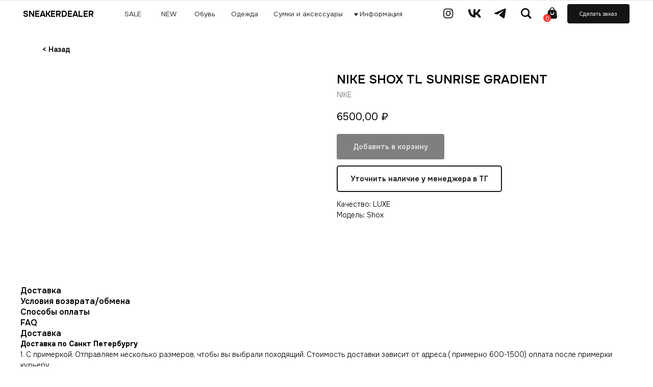

--- FILE ---
content_type: text/html; charset=UTF-8
request_url: https://sneakerdealer.ru/shoes/tproduct/706531833231-nike-shox-tl-sunrise-gradient
body_size: 38020
content:
<!DOCTYPE html> <html lang="ru"> <head> <meta charset="utf-8" /> <meta http-equiv="Content-Type" content="text/html; charset=utf-8" /> <meta name="viewport" content="width=device-width, initial-scale=1.0" /> <!--metatextblock-->
<title>Nike Shox TL Sunrise Gradient - NIKE</title>
<meta name="description" content="">
<meta name="keywords" content="">
<meta property="og:title" content="Nike Shox TL Sunrise Gradient" />
<meta property="og:description" content="" />
<meta property="og:type" content="website" />
<meta property="og:url" content="https://sneakerdealer.ru/shoes/tproduct/706531833231-nike-shox-tl-sunrise-gradient" />
<meta property="og:image" content="https://static.tildacdn.com/stor6463-6232-4632-b362-313031646561/49884407.jpg" />
<link rel="canonical" href="https://sneakerdealer.ru/shoes/tproduct/706531833231-nike-shox-tl-sunrise-gradient" />
<!--/metatextblock--> <meta name="format-detection" content="telephone=no" /> <meta http-equiv="x-dns-prefetch-control" content="on"> <link rel="dns-prefetch" href="https://ws.tildacdn.com"> <link rel="dns-prefetch" href="https://static.tildacdn.com"> <link rel="icon" type="image/png" sizes="32x32" href="https://static.tildacdn.com/tild6431-6235-4835-a538-316339343663/icon.png" media="(prefers-color-scheme: light)"/> <link rel="icon" type="image/png" sizes="32x32" href="https://static.tildacdn.com/tild3639-3438-4162-b934-353233383963/icon.png" media="(prefers-color-scheme: dark)"/> <link rel="icon" type="image/svg+xml" sizes="any" href="https://static.tildacdn.com/tild3466-3732-4130-b032-643664616236/icon.svg"> <link rel="apple-touch-icon" type="image/png" href="https://static.tildacdn.com/tild6433-3765-4365-a461-306364633766/icon_mob.png"> <link rel="icon" type="image/png" sizes="192x192" href="https://static.tildacdn.com/tild6433-3765-4365-a461-306364633766/icon_mob.png"> <!-- Assets --> <script src="https://neo.tildacdn.com/js/tilda-fallback-1.0.min.js" async charset="utf-8"></script> <link rel="stylesheet" href="https://static.tildacdn.com/css/tilda-grid-3.0.min.css" type="text/css" media="all" onerror="this.loaderr='y';"/> <link rel="stylesheet" href="https://static.tildacdn.com/ws/project8400461/tilda-blocks-page45117139.min.css?t=1760455081" type="text/css" media="all" onerror="this.loaderr='y';" /><link rel="stylesheet" href="https://static.tildacdn.com/ws/project8400461/tilda-blocks-page42955557.min.css?t=1760455081" type="text/css" media="all" onerror="this.loaderr='y';" /><link rel="stylesheet" href="https://static.tildacdn.com/ws/project8400461/tilda-blocks-page42946564.min.css?t=1760455053" type="text/css" media="all" onerror="this.loaderr='y';" /> <link rel="stylesheet" href="https://static.tildacdn.com/css/tilda-animation-2.0.min.css" type="text/css" media="all" onerror="this.loaderr='y';" /> <link rel="stylesheet" href="https://static.tildacdn.com/css/tilda-popup-1.1.min.css" type="text/css" media="print" onload="this.media='all';" onerror="this.loaderr='y';" /> <noscript><link rel="stylesheet" href="https://static.tildacdn.com/css/tilda-popup-1.1.min.css" type="text/css" media="all" /></noscript> <link rel="stylesheet" href="https://static.tildacdn.com/css/tilda-slds-1.4.min.css" type="text/css" media="print" onload="this.media='all';" onerror="this.loaderr='y';" /> <noscript><link rel="stylesheet" href="https://static.tildacdn.com/css/tilda-slds-1.4.min.css" type="text/css" media="all" /></noscript> <link rel="stylesheet" href="https://static.tildacdn.com/css/tilda-catalog-1.1.min.css" type="text/css" media="print" onload="this.media='all';" onerror="this.loaderr='y';" /> <noscript><link rel="stylesheet" href="https://static.tildacdn.com/css/tilda-catalog-1.1.min.css" type="text/css" media="all" /></noscript> <link rel="stylesheet" href="https://static.tildacdn.com/css/tilda-forms-1.0.min.css" type="text/css" media="all" onerror="this.loaderr='y';" /> <link rel="stylesheet" href="https://static.tildacdn.com/css/tilda-menusub-1.0.min.css" type="text/css" media="print" onload="this.media='all';" onerror="this.loaderr='y';" /> <noscript><link rel="stylesheet" href="https://static.tildacdn.com/css/tilda-menusub-1.0.min.css" type="text/css" media="all" /></noscript> <link rel="stylesheet" href="https://static.tildacdn.com/css/tilda-cart-1.0.min.css" type="text/css" media="all" onerror="this.loaderr='y';" /> <link rel="stylesheet" href="https://static.tildacdn.com/css/tooltipster.min.css" type="text/css" media="all" onerror="this.loaderr='y';" /> <link rel="stylesheet" href="https://static.tildacdn.com/css/tilda-zoom-2.0.min.css" type="text/css" media="print" onload="this.media='all';" onerror="this.loaderr='y';" /> <noscript><link rel="stylesheet" href="https://static.tildacdn.com/css/tilda-zoom-2.0.min.css" type="text/css" media="all" /></noscript> <link rel="stylesheet" href="https://fonts.googleapis.com/css2?family=Onest:wght@300;400;500;600;700;800&display=swap" type="text/css" /> <link rel="stylesheet" type="text/css" href="/custom.css?t=1760455053"> <script nomodule src="https://static.tildacdn.com/js/tilda-polyfill-1.0.min.js" charset="utf-8"></script> <script type="text/javascript">function t_onReady(func) {if(document.readyState!='loading') {func();} else {document.addEventListener('DOMContentLoaded',func);}}
function t_onFuncLoad(funcName,okFunc,time) {if(typeof window[funcName]==='function') {okFunc();} else {setTimeout(function() {t_onFuncLoad(funcName,okFunc,time);},(time||100));}}function t_throttle(fn,threshhold,scope) {return function() {fn.apply(scope||this,arguments);};}function t396_initialScale(t){var e=document.getElementById("rec"+t);if(e){var i=e.querySelector(".t396__artboard");if(i){window.tn_scale_initial_window_width||(window.tn_scale_initial_window_width=document.documentElement.clientWidth);var a=window.tn_scale_initial_window_width,r=[],n,l=i.getAttribute("data-artboard-screens");if(l){l=l.split(",");for(var o=0;o<l.length;o++)r[o]=parseInt(l[o],10)}else r=[320,480,640,960,1200];for(var o=0;o<r.length;o++){var d=r[o];a>=d&&(n=d)}var _="edit"===window.allrecords.getAttribute("data-tilda-mode"),c="center"===t396_getFieldValue(i,"valign",n,r),s="grid"===t396_getFieldValue(i,"upscale",n,r),w=t396_getFieldValue(i,"height_vh",n,r),g=t396_getFieldValue(i,"height",n,r),u=!!window.opr&&!!window.opr.addons||!!window.opera||-1!==navigator.userAgent.indexOf(" OPR/");if(!_&&c&&!s&&!w&&g&&!u){var h=parseFloat((a/n).toFixed(3)),f=[i,i.querySelector(".t396__carrier"),i.querySelector(".t396__filter")],v=Math.floor(parseInt(g,10)*h)+"px",p;i.style.setProperty("--initial-scale-height",v);for(var o=0;o<f.length;o++)f[o].style.setProperty("height","var(--initial-scale-height)");t396_scaleInitial__getElementsToScale(i).forEach((function(t){t.style.zoom=h}))}}}}function t396_scaleInitial__getElementsToScale(t){return t?Array.prototype.slice.call(t.children).filter((function(t){return t&&(t.classList.contains("t396__elem")||t.classList.contains("t396__group"))})):[]}function t396_getFieldValue(t,e,i,a){var r,n=a[a.length-1];if(!(r=i===n?t.getAttribute("data-artboard-"+e):t.getAttribute("data-artboard-"+e+"-res-"+i)))for(var l=0;l<a.length;l++){var o=a[l];if(!(o<=i)&&(r=o===n?t.getAttribute("data-artboard-"+e):t.getAttribute("data-artboard-"+e+"-res-"+o)))break}return r}window.TN_SCALE_INITIAL_VER="1.0",window.tn_scale_initial_window_width=null;</script> <script src="https://static.tildacdn.com/js/jquery-1.10.2.min.js" charset="utf-8" onerror="this.loaderr='y';"></script> <script src="https://static.tildacdn.com/js/tilda-scripts-3.0.min.js" charset="utf-8" defer onerror="this.loaderr='y';"></script> <script src="https://static.tildacdn.com/ws/project8400461/tilda-blocks-page45117139.min.js?t=1760455081" onerror="this.loaderr='y';"></script><script src="https://static.tildacdn.com/ws/project8400461/tilda-blocks-page42955557.min.js?t=1760455081" onerror="this.loaderr='y';"></script><script src="https://static.tildacdn.com/ws/project8400461/tilda-blocks-page42946564.min.js?t=1760455053" charset="utf-8" onerror="this.loaderr='y';"></script> <script src="https://static.tildacdn.com/js/tilda-lazyload-1.0.min.js" charset="utf-8" async onerror="this.loaderr='y';"></script> <script src="https://static.tildacdn.com/js/tilda-animation-2.0.min.js" charset="utf-8" async onerror="this.loaderr='y';"></script> <script src="https://static.tildacdn.com/js/tilda-zero-1.1.min.js" charset="utf-8" async onerror="this.loaderr='y';"></script> <script src="https://static.tildacdn.com/js/hammer.min.js" charset="utf-8" async onerror="this.loaderr='y';"></script> <script src="https://static.tildacdn.com/js/tilda-slds-1.4.min.js" charset="utf-8" async onerror="this.loaderr='y';"></script> <script src="https://static.tildacdn.com/js/tilda-products-1.0.min.js" charset="utf-8" async onerror="this.loaderr='y';"></script> <script src="https://static.tildacdn.com/js/tilda-catalog-1.1.min.js" charset="utf-8" async onerror="this.loaderr='y';"></script> <script src="https://static.tildacdn.com/js/tilda-submenublocks-1.0.min.js" charset="utf-8" async onerror="this.loaderr='y';"></script> <script src="https://static.tildacdn.com/js/tilda-menusub-1.0.min.js" charset="utf-8" async onerror="this.loaderr='y';"></script> <script src="https://static.tildacdn.com/js/tilda-menu-1.0.min.js" charset="utf-8" async onerror="this.loaderr='y';"></script> <script src="https://static.tildacdn.com/js/tilda-popup-1.0.min.js" charset="utf-8" async onerror="this.loaderr='y';"></script> <script src="https://static.tildacdn.com/js/tilda-forms-1.0.min.js" charset="utf-8" async onerror="this.loaderr='y';"></script> <script src="https://static.tildacdn.com/js/tilda-cart-1.1.min.js" charset="utf-8" async onerror="this.loaderr='y';"></script> <script src="https://static.tildacdn.com/js/tilda-widget-positions-1.0.min.js" charset="utf-8" async onerror="this.loaderr='y';"></script> <script src="https://static.tildacdn.com/js/tilda-tooltip-1.0.min.js" charset="utf-8" async onerror="this.loaderr='y';"></script> <script src="https://static.tildacdn.com/js/tilda-animation-sbs-1.0.min.js" charset="utf-8" async onerror="this.loaderr='y';"></script> <script src="https://static.tildacdn.com/js/tilda-zoom-2.0.min.js" charset="utf-8" async onerror="this.loaderr='y';"></script> <script src="https://static.tildacdn.com/js/tilda-zero-scale-1.0.min.js" charset="utf-8" async onerror="this.loaderr='y';"></script> <script src="https://static.tildacdn.com/js/tilda-zero-top-shift-1.0.min.js" charset="utf-8" async onerror="this.loaderr='y';"></script> <script src="https://static.tildacdn.com/js/tilda-skiplink-1.0.min.js" charset="utf-8" async onerror="this.loaderr='y';"></script> <script src="https://static.tildacdn.com/js/tilda-events-1.0.min.js" charset="utf-8" async onerror="this.loaderr='y';"></script> <script type="text/javascript">window.dataLayer=window.dataLayer||[];</script> <script type="text/javascript">(function() {if((/bot|google|yandex|baidu|bing|msn|duckduckbot|teoma|slurp|crawler|spider|robot|crawling|facebook/i.test(navigator.userAgent))===false&&typeof(sessionStorage)!='undefined'&&sessionStorage.getItem('visited')!=='y'&&document.visibilityState){var style=document.createElement('style');style.type='text/css';style.innerHTML='@media screen and (min-width: 980px) {.t-records {opacity: 0;}.t-records_animated {-webkit-transition: opacity ease-in-out .2s;-moz-transition: opacity ease-in-out .2s;-o-transition: opacity ease-in-out .2s;transition: opacity ease-in-out .2s;}.t-records.t-records_visible {opacity: 1;}}';document.getElementsByTagName('head')[0].appendChild(style);function t_setvisRecs(){var alr=document.querySelectorAll('.t-records');Array.prototype.forEach.call(alr,function(el) {el.classList.add("t-records_animated");});setTimeout(function() {Array.prototype.forEach.call(alr,function(el) {el.classList.add("t-records_visible");});sessionStorage.setItem("visited","y");},400);}
document.addEventListener('DOMContentLoaded',t_setvisRecs);}})();</script></head> <body class="t-body" style="margin:0;"> <!--allrecords--> <div id="allrecords" class="t-records" data-product-page="y" data-hook="blocks-collection-content-node" data-tilda-project-id="8400461" data-tilda-page-id="42946564" data-tilda-page-alias="shoes" data-tilda-formskey="6567ff428a76ae154afdabaca8400461" data-tilda-cookie="no" data-tilda-stat-scroll="yes" data-tilda-imgoptimoff="yes" data-tilda-lazy="yes" data-tilda-project-lang="RU" data-tilda-root-zone="com" data-tilda-project-country="RU">
<!-- PRODUCT START -->

                
                        
                    
        
        
<!-- product header -->
<!--header-->
<div id="t-header" class="t-records" data-hook="blocks-collection-content-node" data-tilda-project-id="8400461" data-tilda-page-id="45117139" data-tilda-formskey="6567ff428a76ae154afdabaca8400461" data-tilda-cookie="no" data-tilda-stat-scroll="yes" data-tilda-imgoptimoff="yes" data-tilda-lazy="yes" data-tilda-project-lang="RU" data-tilda-root-zone="one"      data-tilda-project-country="RU">

    <div id="rec717457817" class="r t-rec t-rec_pt_0 t-rec_pb_0" style="padding-top:0px;padding-bottom:0px; " data-animationappear="off" data-record-type="396"      >
<!-- T396 -->
<style>#rec717457817 .t396__artboard {position: fixed;width: 100%;left: 0;top: 0;z-index: 990;}#rec717457817 .t396__artboard {height: 42px; background-color: #ffffff; }#rec717457817 .t396__filter {height: 42px;    }#rec717457817 .t396__carrier{height: 42px;background-position: center center;background-attachment: scroll;background-size: cover;background-repeat: no-repeat;}@media screen and (max-width: 959px) {#rec717457817 .t396__artboard,#rec717457817 .t396__filter,#rec717457817 .t396__carrier {}#rec717457817 .t396__filter {}#rec717457817 .t396__carrier {background-attachment: scroll;}}@media screen and (max-width: 479px) {#rec717457817 .t396__artboard,#rec717457817 .t396__filter,#rec717457817 .t396__carrier {}#rec717457817 .t396__filter {}#rec717457817 .t396__carrier {background-attachment: scroll;}}#rec717457817 .tn-elem[data-elem-id="1705714180390"] {
  z-index: 3;
  top:  0px;;
  left:  calc(50% - 480px + 0px);;
  width: 960px;
  height: 42px;
}
#rec717457817 .tn-elem[data-elem-id="1705714180390"] .tn-atom {
  border-radius: 2px;
  background-color: #ffffff;
  background-position: center center;
  border-width: var(--t396-borderwidth, 0);
  border-style: var(--t396-borderstyle, solid);
  border-color: var(--t396-bordercolor, transparent);
  transition: background-color var(--t396-speedhover,0s) ease-in-out, color var(--t396-speedhover,0s) ease-in-out, border-color var(--t396-speedhover,0s) ease-in-out, box-shadow var(--t396-shadowshoverspeed,0.2s) ease-in-out;
}
@media screen and (max-width: 959px) {
  #rec717457817 .tn-elem[data-elem-id="1705714180390"] {
    left:  calc(50% - 240px + 20px);;
    width: 440px;
  }
}
@media screen and (max-width: 479px) {
  #rec717457817 .tn-elem[data-elem-id="1705714180390"] {
    left:  calc(50% - 160px + 0px);;
    width: 320px;
  }
}#rec717457817 .tn-elem[data-elem-id="1705710378926"] {
  color: #000000;
  text-align: CENTER;
  z-index: 4;
  top:  -135px;;
  left:  calc(50% - 480px + 670px);;
  width: 84px;
  height: auto;
}
#rec717457817 .tn-elem[data-elem-id="1705710378926"] .tn-atom {
  color: #000000;
  font-size: 10px;
  font-family: 'Onest', Arial,sans-serif;
  line-height: 1.2;
  font-weight: 400;
  background-position: center center;
  border-width: var(--t396-borderwidth, 0);
  border-style: var(--t396-borderstyle, solid);
  border-color: var(--t396-bordercolor, transparent);
  transition: background-color var(--t396-speedhover,0s) ease-in-out, color var(--t396-speedhover,0s) ease-in-out, border-color var(--t396-speedhover,0s) ease-in-out, box-shadow var(--t396-shadowshoverspeed,0.2s) ease-in-out;
  text-shadow: var(--t396-shadow-text-x, 0px) var(--t396-shadow-text-y, 0px) var(--t396-shadow-text-blur, 0px) rgba(var(--t396-shadow-text-color), var(--t396-shadow-text-opacity, 100%));
}
@media screen and (max-width: 959px) {
  #rec717457817 .tn-elem[data-elem-id="1705710378926"] {
    top:  -185px;;
    left:  calc(50% - 240px + 90px);;
    height: auto;
  }
}
@media screen and (max-width: 479px) {
  #rec717457817 .tn-elem[data-elem-id="1705710378926"] {
    top:  -210px;;
    height: auto;
  }
}#rec717457817 .tn-elem[data-elem-id="1705782881390"] {
  z-index: 5;
  top:  6px;;
  left:  calc(50% - 480px + 515px);;
  width: 90px;
  height: 29px;
}
#rec717457817 .tn-elem[data-elem-id="1705782881390"] .tn-atom {
  border-radius: 1px;
  background-color: #e4e4e4;
  background-position: center center;
  border-width: var(--t396-borderwidth, 0);
  border-style: var(--t396-borderstyle, solid);
  border-color: var(--t396-bordercolor, transparent);
  transition: background-color var(--t396-speedhover,0s) ease-in-out, color var(--t396-speedhover,0s) ease-in-out, border-color var(--t396-speedhover,0s) ease-in-out, box-shadow var(--t396-shadowshoverspeed,0.2s) ease-in-out;
}
@media (min-width: 1200px) {
  #rec717457817 .tn-elem.t396__elem--anim-hidden[data-elem-id="1705782881390"] {
    opacity: 0;
  }
}
@media screen and (max-width: 959px) {
  #rec717457817 .tn-elem[data-elem-id="1705782881390"] {
    top:  -146px;;
    left:  calc(50% - 240px + 461px);;
  }
}
@media screen and (max-width: 479px) {
  #rec717457817 .tn-elem[data-elem-id="1705782881390"] {
    top:  -186px;;
  }
}#rec717457817 .tn-elem[data-elem-id="1705782861790"] {
  z-index: 6;
  top:  6px;;
  left:  calc(50% - 480px + 394px);;
  width: 119px;
  height: 29px;
}
#rec717457817 .tn-elem[data-elem-id="1705782861790"] .tn-atom {
  border-radius: 1px;
  background-color: #e4e4e4;
  background-position: center center;
  border-width: var(--t396-borderwidth, 0);
  border-style: var(--t396-borderstyle, solid);
  border-color: var(--t396-bordercolor, transparent);
  transition: background-color var(--t396-speedhover,0s) ease-in-out, color var(--t396-speedhover,0s) ease-in-out, border-color var(--t396-speedhover,0s) ease-in-out, box-shadow var(--t396-shadowshoverspeed,0.2s) ease-in-out;
}
@media (min-width: 1200px) {
  #rec717457817 .tn-elem.t396__elem--anim-hidden[data-elem-id="1705782861790"] {
    opacity: 0;
  }
}
@media screen and (max-width: 959px) {
  #rec717457817 .tn-elem[data-elem-id="1705782861790"] {
    top:  -146px;;
    left:  calc(50% - 240px + 340px);;
  }
}
@media screen and (max-width: 479px) {
  #rec717457817 .tn-elem[data-elem-id="1705782861790"] {
    top:  -186px;;
  }
}#rec717457817 .tn-elem[data-elem-id="1709996053731"] {
  z-index: 7;
  top:  6px;;
  left:  calc(50% - 480px + 223px);;
  width: 51px;
  height: 29px;
}
#rec717457817 .tn-elem[data-elem-id="1709996053731"] .tn-atom {
  border-radius: 1px;
  background-color: #e4e4e4;
  background-position: center center;
  border-width: var(--t396-borderwidth, 0);
  border-style: var(--t396-borderstyle, solid);
  border-color: var(--t396-bordercolor, transparent);
  transition: background-color var(--t396-speedhover,0s) ease-in-out, color var(--t396-speedhover,0s) ease-in-out, border-color var(--t396-speedhover,0s) ease-in-out, box-shadow var(--t396-shadowshoverspeed,0.2s) ease-in-out;
}
@media (min-width: 1200px) {
  #rec717457817 .tn-elem.t396__elem--anim-hidden[data-elem-id="1709996053731"] {
    opacity: 0;
  }
}
@media screen and (max-width: 959px) {
  #rec717457817 .tn-elem[data-elem-id="1709996053731"] {
    top:  -166px;;
    left:  calc(50% - 240px + 179pxpx);;
  }
}
@media screen and (max-width: 479px) {
  #rec717457817 .tn-elem[data-elem-id="1709996053731"] {
    top:  -206px;;
  }
}#rec717457817 .tn-elem[data-elem-id="1705782745495"] {
  z-index: 8;
  top:  6px;;
  left:  calc(50% - 480px + 329px);;
  width: 63px;
  height: 29px;
}
#rec717457817 .tn-elem[data-elem-id="1705782745495"] .tn-atom {
  border-radius: 1px;
  background-color: #e4e4e4;
  background-position: center center;
  border-width: var(--t396-borderwidth, 0);
  border-style: var(--t396-borderstyle, solid);
  border-color: var(--t396-bordercolor, transparent);
  transition: background-color var(--t396-speedhover,0s) ease-in-out, color var(--t396-speedhover,0s) ease-in-out, border-color var(--t396-speedhover,0s) ease-in-out, box-shadow var(--t396-shadowshoverspeed,0.2s) ease-in-out;
}
@media (min-width: 1200px) {
  #rec717457817 .tn-elem.t396__elem--anim-hidden[data-elem-id="1705782745495"] {
    opacity: 0;
  }
}
@media screen and (max-width: 959px) {
  #rec717457817 .tn-elem[data-elem-id="1705782745495"] {
    top:  -156px;;
    left:  calc(50% - 240px + 275px);;
  }
}
@media screen and (max-width: 479px) {
  #rec717457817 .tn-elem[data-elem-id="1705782745495"] {
    top:  -196px;;
  }
}#rec717457817 .tn-elem[data-elem-id="1705782722630"] {
  z-index: 9;
  top:  6px;;
  left:  calc(50% - 480px + 276px);;
  width: 51px;
  height: 29px;
}
#rec717457817 .tn-elem[data-elem-id="1705782722630"] .tn-atom {
  border-radius: 1px;
  background-color: #e4e4e4;
  background-position: center center;
  border-width: var(--t396-borderwidth, 0);
  border-style: var(--t396-borderstyle, solid);
  border-color: var(--t396-bordercolor, transparent);
  transition: background-color var(--t396-speedhover,0s) ease-in-out, color var(--t396-speedhover,0s) ease-in-out, border-color var(--t396-speedhover,0s) ease-in-out, box-shadow var(--t396-shadowshoverspeed,0.2s) ease-in-out;
}
@media (min-width: 1200px) {
  #rec717457817 .tn-elem.t396__elem--anim-hidden[data-elem-id="1705782722630"] {
    opacity: 0;
  }
}
@media screen and (max-width: 959px) {
  #rec717457817 .tn-elem[data-elem-id="1705782722630"] {
    top:  -166px;;
    left:  calc(50% - 240px + 222px);;
  }
}
@media screen and (max-width: 479px) {
  #rec717457817 .tn-elem[data-elem-id="1705782722630"] {
    top:  -206px;;
  }
}#rec717457817 .tn-elem[data-elem-id="1705777856444"] {
  z-index: 10;
  top:  6px;;
  left:  calc(50% - 480px + 170px);;
  width: 51px;
  height: 29px;
}
#rec717457817 .tn-elem[data-elem-id="1705777856444"] .tn-atom {
  border-radius: 1px;
  background-color: #e4e4e4;
  background-position: center center;
  border-width: var(--t396-borderwidth, 0);
  border-style: var(--t396-borderstyle, solid);
  border-color: var(--t396-bordercolor, transparent);
  transition: background-color var(--t396-speedhover,0s) ease-in-out, color var(--t396-speedhover,0s) ease-in-out, border-color var(--t396-speedhover,0s) ease-in-out, box-shadow var(--t396-shadowshoverspeed,0.2s) ease-in-out;
}
@media (min-width: 1200px) {
  #rec717457817 .tn-elem.t396__elem--anim-hidden[data-elem-id="1705777856444"] {
    opacity: 0;
  }
}
@media screen and (max-width: 959px) {
  #rec717457817 .tn-elem[data-elem-id="1705777856444"] {
    top:  -176px;;
    left:  calc(50% - 240px + 169px);;
  }
}
@media screen and (max-width: 479px) {
  #rec717457817 .tn-elem[data-elem-id="1705777856444"] {
    top:  -216px;;
  }
}#rec717457817 .tn-elem[data-elem-id="1705789058020"] {
  z-index: 11;
  top:  6px;;
  left:  calc(50% - 480px + 26px);;
  width: 120px;
  height: 29px;
}
#rec717457817 .tn-elem[data-elem-id="1705789058020"] .tn-atom {
  border-radius: 1px;
  background-color: #e4e4e4;
  background-position: center center;
  border-width: var(--t396-borderwidth, 0);
  border-style: var(--t396-borderstyle, solid);
  border-color: var(--t396-bordercolor, transparent);
  transition: background-color var(--t396-speedhover,0s) ease-in-out, color var(--t396-speedhover,0s) ease-in-out, border-color var(--t396-speedhover,0s) ease-in-out, box-shadow var(--t396-shadowshoverspeed,0.2s) ease-in-out;
}
@media (min-width: 1200px) {
  #rec717457817 .tn-elem.t396__elem--anim-hidden[data-elem-id="1705789058020"] {
    opacity: 0;
  }
}
@media screen and (max-width: 959px) {
  #rec717457817 .tn-elem[data-elem-id="1705789058020"] {
    top:  -146px;;
    left:  calc(50% - 240px + 30px);;
  }
}
@media screen and (max-width: 479px) {
  #rec717457817 .tn-elem[data-elem-id="1705789058020"] {
    top:  -186px;;
  }
}#rec717457817 .tn-elem[data-elem-id="1705710378929"] {
  color: #ffffff;
  text-align: center;
  z-index: 12;
  top:  6px;;
  left:  calc(50% - 480px + 834px);;
  width: 92px;
  height: 29px;
}
#rec717457817 .tn-elem[data-elem-id="1705710378929"] .tn-atom {
  color: #ffffff;
  font-size: 8px;
  font-family: 'Onest', Arial,sans-serif;
  font-weight: 400;
  border-radius: 3px;
  background-position: center center;
  --t396-borderwidth: 2px;
  --t396-bordercolor: #151515;
  --t396-speedhover: 0.2s;
  transition: background-color var(--t396-speedhover,0s) ease-in-out, color var(--t396-speedhover,0s) ease-in-out, border-color var(--t396-speedhover,0s) ease-in-out, box-shadow var(--t396-shadowshoverspeed,0.2s) ease-in-out;
  --t396-bgcolor-color: #141414;
  --t396-bgcolor-image: none;
  --t396-bgcolor-hover-color: #ffffff;
  --t396-bgcolor-hover-image: none;
  --t396-bordercolor-hover: #151515;
  background-color: var(--t396-bgcolor-color, transparent);
  -webkit-box-pack: center;
  -ms-flex-pack: center;
  justify-content: center;
  padding: 0;
  border-width: var(--t396-borderwidth, 0);
  border-style: var(--t396-borderstyle, solid);
  border-color: var(--t396-bordercolor, transparent);
}
#rec717457817 .tn-elem[data-elem-id="1705710378929"] .tn-atom::after {
  display: none;
}
#rec717457817 .tn-elem[data-elem-id="1705710378929"] .tn-atom .tn-atom__button-text {
  transition: color var(--t396-speedhover,0s) ease-in-out;
  color: #ffffff;
}
#rec717457817 .tn-elem[data-elem-id="1705710378929"] .tn-atom .tn-atom__button-border::before {
  display: none;
}
#rec717457817 .tn-elem[data-elem-id="1705710378929"] .tn-atom .tn-atom__button-border::after {
  display: none;
}
@media (hover), (min-width:0\0) {
  #rec717457817 .tn-elem[data-elem-id="1705710378929"] .tn-atom:hover::after {
    opacity: 0;
  }
  #rec717457817 .tn-elem[data-elem-id="1705710378929"] .tn-atom:hover {
    animation-name: none;
    background-color: var(--t396-bgcolor-hover-color, var(--t396-bgcolor-color, transparent));
  }
}
@media (hover), (min-width:0\0) {
  #rec717457817 .tn-elem[data-elem-id="1705710378929"] .tn-atom:hover {
    border-style: var(--t396-borderstyle, solid);
    border-color: var(--t396-bordercolor-hover, var(--t396-bordercolor, transparent));
  }
}
@media (hover), (min-width:0\0) {
  #rec717457817 .tn-elem[data-elem-id="1705710378929"] .tn-atom:hover {
    color: #151515;
  }
  #rec717457817 .tn-elem[data-elem-id="1705710378929"] .tn-atom:hover .tn-atom__button-text {
    color: #151515;
  }
}
@media screen and (max-width: 959px) {
  #rec717457817 .tn-elem[data-elem-id="1705710378929"] {
    left:  calc(50% - 240px + 363px);;
    width: px;
  }
  #rec717457817 .tn-elem[data-elem-id="1705710378929"] .tn-atom {
    white-space: normal;
    background-size: cover;
    background-color: var(--t396-bgcolor-color, transparent);
    padding: 0;
    border-width: var(--t396-borderwidth, 0);
    border-style: var(--t396-borderstyle, solid);
    border-color: var(--t396-bordercolor, transparent);
  }
  #rec717457817 .tn-elem[data-elem-id="1705710378929"] .tn-atom::after {
    display: none;
  }
  #rec717457817 .tn-elem[data-elem-id="1705710378929"] .tn-atom .tn-atom__button-text {
    overflow: visible;
  }
  #rec717457817 .tn-elem[data-elem-id="1705710378929"] .tn-atom .tn-atom__button-border::before {
    display: none;
  }
  #rec717457817 .tn-elem[data-elem-id="1705710378929"] .tn-atom .tn-atom__button-border::after {
    display: none;
  }
  @media (hover), (min-width:0\0) {
    #rec717457817 .tn-elem[data-elem-id="1705710378929"] .tn-atom:hover::after {
      opacity: 0;
    }
    #rec717457817 .tn-elem[data-elem-id="1705710378929"] .tn-atom:hover {
      animation-name: none;
      background-color: var(--t396-bgcolor-hover-color, var(--t396-bgcolor-color, transparent));
    }
  }
  @media (hover), (min-width:0\0) {
    #rec717457817 .tn-elem[data-elem-id="1705710378929"] .tn-atom:hover {
      border-style: var(--t396-borderstyle, solid);
      border-color: var(--t396-bordercolor-hover, var(--t396-bordercolor, transparent));
    }
  }
}
@media screen and (max-width: 479px) {
  #rec717457817 .tn-elem[data-elem-id="1705710378929"] {
    top:  -185px;;
    left:  calc(50% - 160px + 228px);;
    width: px;
  }
  #rec717457817 .tn-elem[data-elem-id="1705710378929"] .tn-atom {
    white-space: normal;
    background-size: cover;
    background-color: var(--t396-bgcolor-color, transparent);
    padding: 0;
    border-width: var(--t396-borderwidth, 0);
    border-style: var(--t396-borderstyle, solid);
    border-color: var(--t396-bordercolor, transparent);
  }
  #rec717457817 .tn-elem[data-elem-id="1705710378929"] .tn-atom::after {
    display: none;
  }
  #rec717457817 .tn-elem[data-elem-id="1705710378929"] .tn-atom .tn-atom__button-text {
    overflow: visible;
  }
  #rec717457817 .tn-elem[data-elem-id="1705710378929"] .tn-atom .tn-atom__button-border::before {
    display: none;
  }
  #rec717457817 .tn-elem[data-elem-id="1705710378929"] .tn-atom .tn-atom__button-border::after {
    display: none;
  }
  @media (hover), (min-width:0\0) {
    #rec717457817 .tn-elem[data-elem-id="1705710378929"] .tn-atom:hover::after {
      opacity: 0;
    }
    #rec717457817 .tn-elem[data-elem-id="1705710378929"] .tn-atom:hover {
      animation-name: none;
      background-color: var(--t396-bgcolor-hover-color, var(--t396-bgcolor-color, transparent));
    }
  }
  @media (hover), (min-width:0\0) {
    #rec717457817 .tn-elem[data-elem-id="1705710378929"] .tn-atom:hover {
      border-style: var(--t396-borderstyle, solid);
      border-color: var(--t396-bordercolor-hover, var(--t396-bordercolor, transparent));
    }
  }
}#rec717457817 .tn-elem[data-elem-id="1705710378959"] {
  color: #000000;
  text-align: CENTER;
  z-index: 13;
  top:  13px;;
  left:  calc(50% - 480px + 34px);;
  width: 101px;
  height: auto;
}
#rec717457817 .tn-elem[data-elem-id="1705710378959"] .tn-atom {
  color: #000000;
  font-size: 12px;
  font-family: 'Onest', Arial,sans-serif;
  font-weight: 700;
  background-position: center center;
  border-width: var(--t396-borderwidth, 0);
  border-style: var(--t396-borderstyle, solid);
  border-color: var(--t396-bordercolor, transparent);
  transition: background-color var(--t396-speedhover,0s) ease-in-out, color var(--t396-speedhover,0s) ease-in-out, border-color var(--t396-speedhover,0s) ease-in-out, box-shadow var(--t396-shadowshoverspeed,0.2s) ease-in-out;
  text-shadow: var(--t396-shadow-text-x, 0px) var(--t396-shadow-text-y, 0px) var(--t396-shadow-text-blur, 0px) rgba(var(--t396-shadow-text-color), var(--t396-shadow-text-opacity, 100%));
}
@media screen and (max-width: 959px) {
  #rec717457817 .tn-elem[data-elem-id="1705710378959"] {
    top:  14px;;
    left:  calc(50% - 240px + 188px);;
    height: auto;
  }
  #rec717457817 .tn-elem[data-elem-id="1705710378959"] .tn-atom {
    font-size: 12px;
    background-size: cover;
  }
}
@media screen and (max-width: 479px) {
  #rec717457817 .tn-elem[data-elem-id="1705710378959"] {
    top:  13px;;
    left:  calc(50% - 160px + 95px);;
    height: auto;
  }
  #rec717457817 .tn-elem[data-elem-id="1705710378959"] .tn-atom {
    font-size: 15px;
    background-size: cover;
  }
}#rec717457817 .tn-elem[data-elem-id="1705710378962"] {
  z-index: 14;
  top:  -135px;;
  left:  calc(50% - 480px + 656px);;
  width: 11px;
  height: auto;
}
#rec717457817 .tn-elem[data-elem-id="1705710378962"] .tn-atom {
  background-position: center center;
  border-width: var(--t396-borderwidth, 0);
  border-style: var(--t396-borderstyle, solid);
  border-color: var(--t396-bordercolor, transparent);
  transition: background-color var(--t396-speedhover,0s) ease-in-out, color var(--t396-speedhover,0s) ease-in-out, border-color var(--t396-speedhover,0s) ease-in-out, box-shadow var(--t396-shadowshoverspeed,0.2s) ease-in-out;
}
#rec717457817 .tn-elem[data-elem-id="1705710378962"] .tn-atom__vector svg {
  display: block;
}
@media screen and (max-width: 959px) {
  #rec717457817 .tn-elem[data-elem-id="1705710378962"] {
    top:  -185px;;
    left:  calc(50% - 240px + 76px);;
    height: auto;
  }
}
@media screen and (max-width: 479px) {
  #rec717457817 .tn-elem[data-elem-id="1705710378962"] {
    top:  -208px;;
    height: auto;
  }
}#rec717457817 .tn-elem[data-elem-id="1705778793926"] {
  z-index: 15;
  top:  -128px;;
  left:  calc(50% - 480px + 10px);;
  width: 34px;
  height: 21px;
}
#rec717457817 .tn-elem[data-elem-id="1705778793926"] .tn-atom {
  background-position: center center;
  background-size: cover;
  background-repeat: no-repeat;
  border-width: var(--t396-borderwidth, 0);
  border-style: var(--t396-borderstyle, solid);
  border-color: var(--t396-bordercolor, transparent);
  transition: background-color var(--t396-speedhover,0s) ease-in-out, color var(--t396-speedhover,0s) ease-in-out, border-color var(--t396-speedhover,0s) ease-in-out, box-shadow var(--t396-shadowshoverspeed,0.2s) ease-in-out;
}
@media screen and (max-width: 959px) {
  #rec717457817 .tn-elem[data-elem-id="1705778793926"] {
    top:  14px;;
    left:  calc(50% - 240px + 25px);;
    width: 23px;
    height: 14px;
  }
}
@media screen and (max-width: 479px) {
  #rec717457817 .tn-elem[data-elem-id="1705778793926"] {
    top:  14px;;
    left:  calc(50% - 160px + 15px);;
    width: 23px;
    height: 14px;
  }
}#rec717457817 .tn-elem[data-elem-id="1705782977463"] {
  z-index: 22;
  top:  8px;;
  left:  calc(50% - 480px + 515px);;
  width: 90px;
  height: 25px;
}
#rec717457817 .tn-elem[data-elem-id="1705782977463"] .tn-atom {
  border-radius: 6px;
  background-position: center center;
  border-width: var(--t396-borderwidth, 0);
  border-style: var(--t396-borderstyle, solid);
  border-color: var(--t396-bordercolor, transparent);
  transition: background-color var(--t396-speedhover,0s) ease-in-out, color var(--t396-speedhover,0s) ease-in-out, border-color var(--t396-speedhover,0s) ease-in-out, box-shadow var(--t396-shadowshoverspeed,0.2s) ease-in-out;
}
@media screen and (max-width: 959px) {
  #rec717457817 .tn-elem[data-elem-id="1705782977463"] {
    top:  -136px;;
    left:  calc(50% - 240px + 461px);;
  }
}
@media screen and (max-width: 479px) {
  #rec717457817 .tn-elem[data-elem-id="1705782977463"] {
    top:  -176px;;
  }
}#rec717457817 .tn-elem[data-elem-id="1705782977470"] {
  z-index: 23;
  top:  8px;;
  left:  calc(50% - 480px + 394px);;
  width: 119px;
  height: 25px;
}
#rec717457817 .tn-elem[data-elem-id="1705782977470"] .tn-atom {
  border-radius: 6px;
  background-position: center center;
  border-width: var(--t396-borderwidth, 0);
  border-style: var(--t396-borderstyle, solid);
  border-color: var(--t396-bordercolor, transparent);
  transition: background-color var(--t396-speedhover,0s) ease-in-out, color var(--t396-speedhover,0s) ease-in-out, border-color var(--t396-speedhover,0s) ease-in-out, box-shadow var(--t396-shadowshoverspeed,0.2s) ease-in-out;
}
@media screen and (max-width: 959px) {
  #rec717457817 .tn-elem[data-elem-id="1705782977470"] {
    top:  -136px;;
    left:  calc(50% - 240px + 340px);;
  }
}
@media screen and (max-width: 479px) {
  #rec717457817 .tn-elem[data-elem-id="1705782977470"] {
    top:  -176px;;
  }
}#rec717457817 .tn-elem[data-elem-id="1705710378892"] {
  color: #333333;
  text-align: CENTER;
  z-index: 16;
  top:  15px;;
  left:  calc(50% - 480px + 183px);;
  width: 25px;
  height: auto;
}
#rec717457817 .tn-elem[data-elem-id="1705710378892"] .tn-atom {
  color: #333333;
  font-size: 10px;
  font-family: 'Onest', Arial,sans-serif;
  line-height: 1.2;
  font-weight: 400;
  background-position: center center;
  border-width: var(--t396-borderwidth, 0);
  border-style: var(--t396-borderstyle, solid);
  border-color: var(--t396-bordercolor, transparent);
  transition: background-color var(--t396-speedhover,0s) ease-in-out, color var(--t396-speedhover,0s) ease-in-out, border-color var(--t396-speedhover,0s) ease-in-out, box-shadow var(--t396-shadowshoverspeed,0.2s) ease-in-out;
  text-shadow: var(--t396-shadow-text-x, 0px) var(--t396-shadow-text-y, 0px) var(--t396-shadow-text-blur, 0px) rgba(var(--t396-shadow-text-color), var(--t396-shadow-text-opacity, 100%));
}
@media screen and (max-width: 959px) {
  #rec717457817 .tn-elem[data-elem-id="1705710378892"] {
    top:  -169px;;
    left:  calc(50% - 240px + 182px);;
    height: auto;
  }
}
@media screen and (max-width: 479px) {
  #rec717457817 .tn-elem[data-elem-id="1705710378892"] {
    top:  -209px;;
    height: auto;
  }
}#rec717457817 .tn-elem[data-elem-id="1705710378898"] {
  color: #333333;
  text-align: CENTER;
  z-index: 17;
  top:  15px;;
  left:  calc(50% - 480px + 286px);;
  width: 30px;
  height: auto;
}
#rec717457817 .tn-elem[data-elem-id="1705710378898"] .tn-atom {
  color: #333333;
  font-size: 10px;
  font-family: 'Onest', Arial,sans-serif;
  line-height: 1.2;
  font-weight: 400;
  background-position: center center;
  border-width: var(--t396-borderwidth, 0);
  border-style: var(--t396-borderstyle, solid);
  border-color: var(--t396-bordercolor, transparent);
  transition: background-color var(--t396-speedhover,0s) ease-in-out, color var(--t396-speedhover,0s) ease-in-out, border-color var(--t396-speedhover,0s) ease-in-out, box-shadow var(--t396-shadowshoverspeed,0.2s) ease-in-out;
  text-shadow: var(--t396-shadow-text-x, 0px) var(--t396-shadow-text-y, 0px) var(--t396-shadow-text-blur, 0px) rgba(var(--t396-shadow-text-color), var(--t396-shadow-text-opacity, 100%));
}
@media screen and (max-width: 959px) {
  #rec717457817 .tn-elem[data-elem-id="1705710378898"] {
    top:  -169px;;
    left:  calc(50% - 240px + 232px);;
    height: auto;
  }
}
@media screen and (max-width: 479px) {
  #rec717457817 .tn-elem[data-elem-id="1705710378898"] {
    top:  -209px;;
    height: auto;
  }
}#rec717457817 .tn-elem[data-elem-id="1705710378902"] {
  color: #333333;
  text-align: CENTER;
  z-index: 18;
  top:  15px;;
  left:  calc(50% - 480px + 329px);;
  width: 62px;
  height: auto;
}
#rec717457817 .tn-elem[data-elem-id="1705710378902"] .tn-atom {
  color: #333333;
  font-size: 10px;
  font-family: 'Onest', Arial,sans-serif;
  line-height: 1.2;
  font-weight: 400;
  background-position: center center;
  border-width: var(--t396-borderwidth, 0);
  border-style: var(--t396-borderstyle, solid);
  border-color: var(--t396-bordercolor, transparent);
  transition: background-color var(--t396-speedhover,0s) ease-in-out, color var(--t396-speedhover,0s) ease-in-out, border-color var(--t396-speedhover,0s) ease-in-out, box-shadow var(--t396-shadowshoverspeed,0.2s) ease-in-out;
  text-shadow: var(--t396-shadow-text-x, 0px) var(--t396-shadow-text-y, 0px) var(--t396-shadow-text-blur, 0px) rgba(var(--t396-shadow-text-color), var(--t396-shadow-text-opacity, 100%));
}
@media screen and (max-width: 959px) {
  #rec717457817 .tn-elem[data-elem-id="1705710378902"] {
    top:  -169px;;
    left:  calc(50% - 240px + 287px);;
    height: auto;
  }
}
@media screen and (max-width: 479px) {
  #rec717457817 .tn-elem[data-elem-id="1705710378902"] {
    top:  -209px;;
    height: auto;
  }
}#rec717457817 .tn-elem[data-elem-id="1705710378906"] {
  color: #333333;
  text-align: CENTER;
  z-index: 19;
  top:  15px;;
  left:  calc(50% - 480px + 394px);;
  width: 119px;
  height: auto;
}
#rec717457817 .tn-elem[data-elem-id="1705710378906"] .tn-atom {
  color: #333333;
  font-size: 10px;
  font-family: 'Onest', Arial,sans-serif;
  line-height: 1.2;
  font-weight: 400;
  background-position: center center;
  border-width: var(--t396-borderwidth, 0);
  border-style: var(--t396-borderstyle, solid);
  border-color: var(--t396-bordercolor, transparent);
  transition: background-color var(--t396-speedhover,0s) ease-in-out, color var(--t396-speedhover,0s) ease-in-out, border-color var(--t396-speedhover,0s) ease-in-out, box-shadow var(--t396-shadowshoverspeed,0.2s) ease-in-out;
  text-shadow: var(--t396-shadow-text-x, 0px) var(--t396-shadow-text-y, 0px) var(--t396-shadow-text-blur, 0px) rgba(var(--t396-shadow-text-color), var(--t396-shadow-text-opacity, 100%));
}
@media screen and (max-width: 959px) {
  #rec717457817 .tn-elem[data-elem-id="1705710378906"] {
    top:  -169px;;
    left:  calc(50% - 240px + 351px);;
    height: auto;
  }
}
@media screen and (max-width: 479px) {
  #rec717457817 .tn-elem[data-elem-id="1705710378906"] {
    top:  -209px;;
    height: auto;
  }
}#rec717457817 .tn-elem[data-elem-id="1705710378914"] {
  color: #333333;
  text-align: LEFT;
  z-index: 20;
  top:  15px;;
  left:  calc(50% - 480px + 529px);;
  width: 62px;
  height: auto;
}
#rec717457817 .tn-elem[data-elem-id="1705710378914"] .tn-atom {
  color: #333333;
  font-size: 10px;
  font-family: 'Onest', Arial,sans-serif;
  line-height: 1.2;
  font-weight: 400;
  background-position: center center;
  border-width: var(--t396-borderwidth, 0);
  border-style: var(--t396-borderstyle, solid);
  border-color: var(--t396-bordercolor, transparent);
  transition: background-color var(--t396-speedhover,0s) ease-in-out, color var(--t396-speedhover,0s) ease-in-out, border-color var(--t396-speedhover,0s) ease-in-out, box-shadow var(--t396-shadowshoverspeed,0.2s) ease-in-out;
  text-shadow: var(--t396-shadow-text-x, 0px) var(--t396-shadow-text-y, 0px) var(--t396-shadow-text-blur, 0px) rgba(var(--t396-shadow-text-color), var(--t396-shadow-text-opacity, 100%));
}
@media screen and (max-width: 959px) {
  #rec717457817 .tn-elem[data-elem-id="1705710378914"] {
    top:  -169px;;
    left:  calc(50% - 240px + 475px);;
    height: auto;
  }
}
@media screen and (max-width: 479px) {
  #rec717457817 .tn-elem[data-elem-id="1705710378914"] {
    top:  -209px;;
    height: auto;
  }
}#rec717457817 .tn-elem[data-elem-id="1709996005949"] {
  color: #333333;
  text-align: CENTER;
  z-index: 21;
  top:  15px;;
  left:  calc(50% - 480px + 236px);;
  width: 25px;
  height: auto;
}
#rec717457817 .tn-elem[data-elem-id="1709996005949"] .tn-atom {
  color: #333333;
  font-size: 10px;
  font-family: 'Onest', Arial,sans-serif;
  line-height: 1.2;
  font-weight: 400;
  background-position: center center;
  border-width: var(--t396-borderwidth, 0);
  border-style: var(--t396-borderstyle, solid);
  border-color: var(--t396-bordercolor, transparent);
  transition: background-color var(--t396-speedhover,0s) ease-in-out, color var(--t396-speedhover,0s) ease-in-out, border-color var(--t396-speedhover,0s) ease-in-out, box-shadow var(--t396-shadowshoverspeed,0.2s) ease-in-out;
  text-shadow: var(--t396-shadow-text-x, 0px) var(--t396-shadow-text-y, 0px) var(--t396-shadow-text-blur, 0px) rgba(var(--t396-shadow-text-color), var(--t396-shadow-text-opacity, 100%));
}
@media screen and (max-width: 959px) {
  #rec717457817 .tn-elem[data-elem-id="1709996005949"] {
    top:  -159px;;
    left:  calc(50% - 240px + 192pxpx);;
    height: auto;
  }
}
@media screen and (max-width: 479px) {
  #rec717457817 .tn-elem[data-elem-id="1709996005949"] {
    top:  -199px;;
    height: auto;
  }
}#rec717457817 .tn-elem[data-elem-id="1705782977476"] {
  z-index: 24;
  top:  8px;;
  left:  calc(50% - 480px + 329px);;
  width: 63px;
  height: 25px;
}
#rec717457817 .tn-elem[data-elem-id="1705782977476"] .tn-atom {
  border-radius: 6px;
  background-position: center center;
  border-width: var(--t396-borderwidth, 0);
  border-style: var(--t396-borderstyle, solid);
  border-color: var(--t396-bordercolor, transparent);
  transition: background-color var(--t396-speedhover,0s) ease-in-out, color var(--t396-speedhover,0s) ease-in-out, border-color var(--t396-speedhover,0s) ease-in-out, box-shadow var(--t396-shadowshoverspeed,0.2s) ease-in-out;
}
@media screen and (max-width: 959px) {
  #rec717457817 .tn-elem[data-elem-id="1705782977476"] {
    top:  -146px;;
    left:  calc(50% - 240px + 275px);;
  }
}
@media screen and (max-width: 479px) {
  #rec717457817 .tn-elem[data-elem-id="1705782977476"] {
    top:  -186px;;
  }
}#rec717457817 .tn-elem[data-elem-id="1705782977481"] {
  z-index: 25;
  top:  8px;;
  left:  calc(50% - 480px + 276px);;
  width: 51px;
  height: 25px;
}
#rec717457817 .tn-elem[data-elem-id="1705782977481"] .tn-atom {
  border-radius: 6px;
  background-position: center center;
  border-width: var(--t396-borderwidth, 0);
  border-style: var(--t396-borderstyle, solid);
  border-color: var(--t396-bordercolor, transparent);
  transition: background-color var(--t396-speedhover,0s) ease-in-out, color var(--t396-speedhover,0s) ease-in-out, border-color var(--t396-speedhover,0s) ease-in-out, box-shadow var(--t396-shadowshoverspeed,0.2s) ease-in-out;
}
@media screen and (max-width: 959px) {
  #rec717457817 .tn-elem[data-elem-id="1705782977481"] {
    top:  -156px;;
    left:  calc(50% - 240px + 222px);;
  }
}
@media screen and (max-width: 479px) {
  #rec717457817 .tn-elem[data-elem-id="1705782977481"] {
    top:  -196px;;
  }
}#rec717457817 .tn-elem[data-elem-id="1709996150663"] {
  z-index: 26;
  top:  6px;;
  left:  calc(50% - 480px + 223px);;
  width: 51px;
  height: 29px;
}
#rec717457817 .tn-elem[data-elem-id="1709996150663"] .tn-atom {
  border-radius: 1px;
  background-position: center center;
  border-width: var(--t396-borderwidth, 0);
  border-style: var(--t396-borderstyle, solid);
  border-color: var(--t396-bordercolor, transparent);
  transition: background-color var(--t396-speedhover,0s) ease-in-out, color var(--t396-speedhover,0s) ease-in-out, border-color var(--t396-speedhover,0s) ease-in-out, box-shadow var(--t396-shadowshoverspeed,0.2s) ease-in-out;
}
@media (min-width: 1200px) {
  #rec717457817 .tn-elem.t396__elem--anim-hidden[data-elem-id="1709996150663"] {
    opacity: 0;
  }
}
@media screen and (max-width: 959px) {
  #rec717457817 .tn-elem[data-elem-id="1709996150663"] {
    top:  -156px;;
    left:  calc(50% - 240px + 189pxpx);;
  }
}
@media screen and (max-width: 479px) {
  #rec717457817 .tn-elem[data-elem-id="1709996150663"] {
    top:  -196px;;
  }
}#rec717457817 .tn-elem[data-elem-id="1705782977486"] {
  z-index: 27;
  top:  8px;;
  left:  calc(50% - 480px + 170px);;
  width: 51px;
  height: 25px;
}
#rec717457817 .tn-elem[data-elem-id="1705782977486"] .tn-atom {
  border-radius: 6px;
  background-position: center center;
  border-width: var(--t396-borderwidth, 0);
  border-style: var(--t396-borderstyle, solid);
  border-color: var(--t396-bordercolor, transparent);
  transition: background-color var(--t396-speedhover,0s) ease-in-out, color var(--t396-speedhover,0s) ease-in-out, border-color var(--t396-speedhover,0s) ease-in-out, box-shadow var(--t396-shadowshoverspeed,0.2s) ease-in-out;
}
@media screen and (max-width: 959px) {
  #rec717457817 .tn-elem[data-elem-id="1705782977486"] {
    top:  -166px;;
    left:  calc(50% - 240px + 169px);;
  }
}
@media screen and (max-width: 479px) {
  #rec717457817 .tn-elem[data-elem-id="1705782977486"] {
    top:  -206px;;
  }
}#rec717457817 .tn-elem[data-elem-id="1705789004458"] {
  z-index: 28;
  top:  8px;;
  left:  calc(50% - 480px + 31px);;
  width: 110px;
  height: 25px;
}
#rec717457817 .tn-elem[data-elem-id="1705789004458"] .tn-atom {
  border-radius: 6px;
  background-position: center center;
  border-width: var(--t396-borderwidth, 0);
  border-style: var(--t396-borderstyle, solid);
  border-color: var(--t396-bordercolor, transparent);
  transition: background-color var(--t396-speedhover,0s) ease-in-out, color var(--t396-speedhover,0s) ease-in-out, border-color var(--t396-speedhover,0s) ease-in-out, box-shadow var(--t396-shadowshoverspeed,0.2s) ease-in-out;
}
@media screen and (max-width: 959px) {
  #rec717457817 .tn-elem[data-elem-id="1705789004458"] {
    top:  9px;;
    left:  calc(50% - 240px + 185px);;
  }
}
@media screen and (max-width: 479px) {
  #rec717457817 .tn-elem[data-elem-id="1705789004458"] {
    top:  6px;;
    left:  calc(50% - 160px + 87px);;
    width: 147px;
    height: 31px;
  }
}#rec717457817 .tn-elem[data-elem-id="1706290922858"] {
  z-index: 29;
  top:  41px;;
  left:  calc(50% - 480px + -32px);;
  width: 1024px;
  height: 1px;
}
#rec717457817 .tn-elem[data-elem-id="1706290922858"] .tn-atom {
  background-color: #e4e4e4;
  background-position: center center;
  border-width: var(--t396-borderwidth, 0);
  border-style: var(--t396-borderstyle, solid);
  border-color: var(--t396-bordercolor, transparent);
  transition: background-color var(--t396-speedhover,0s) ease-in-out, color var(--t396-speedhover,0s) ease-in-out, border-color var(--t396-speedhover,0s) ease-in-out, box-shadow var(--t396-shadowshoverspeed,0.2s) ease-in-out;
}#rec717457817 .tn-elem[data-elem-id="1706291264143"] {
  z-index: 30;
  top:  0px;;
  left:  calc(50% - 480px + -32px);;
  width: 1024px;
  height: 1px;
}
#rec717457817 .tn-elem[data-elem-id="1706291264143"] .tn-atom {
  background-color: #e4e4e4;
  background-position: center center;
  border-width: var(--t396-borderwidth, 0);
  border-style: var(--t396-borderstyle, solid);
  border-color: var(--t396-bordercolor, transparent);
  transition: background-color var(--t396-speedhover,0s) ease-in-out, color var(--t396-speedhover,0s) ease-in-out, border-color var(--t396-speedhover,0s) ease-in-out, box-shadow var(--t396-shadowshoverspeed,0.2s) ease-in-out;
}#rec717457817 .tn-elem[data-elem-id="1706316597636"] {
  z-index: 31;
  top:  4px;;
  left:  calc(50% - 480px + 796px);;
  width: 33px;
  height: 33px;
}
#rec717457817 .tn-elem[data-elem-id="1706316597636"] .tn-atom {
  border-radius: 0px;
  background-position: center center;
  background-size: cover;
  background-repeat: no-repeat;
  border-width: var(--t396-borderwidth, 0);
  border-style: var(--t396-borderstyle, solid);
  border-color: var(--t396-bordercolor, transparent);
  transition: background-color var(--t396-speedhover,0s) ease-in-out, color var(--t396-speedhover,0s) ease-in-out, border-color var(--t396-speedhover,0s) ease-in-out, box-shadow var(--t396-shadowshoverspeed,0.2s) ease-in-out;
}
@media screen and (max-width: 959px) {
  #rec717457817 .tn-elem[data-elem-id="1706316597636"] {
    left:  calc(50% - 240px + 325px);;
  }
}
@media screen and (max-width: 479px) {
  #rec717457817 .tn-elem[data-elem-id="1706316597636"] {
    top:  5px;;
    left:  calc(50% - 160px + 272px);;
  }
}#rec717457817 .tn-elem[data-elem-id="1706316597648"] {
  z-index: 32;
  top:  4px;;
  left:  calc(50% - 480px + 796px);;
  width: 33px;
  height: 33px;
}
#rec717457817 .tn-elem[data-elem-id="1706316597648"] .tn-atom {
  border-radius: 0px;
  background-position: center center;
  background-size: cover;
  background-repeat: no-repeat;
  border-width: var(--t396-borderwidth, 0);
  border-style: var(--t396-borderstyle, solid);
  border-color: var(--t396-bordercolor, transparent);
  transition: background-color var(--t396-speedhover,0s) ease-in-out, color var(--t396-speedhover,0s) ease-in-out, border-color var(--t396-speedhover,0s) ease-in-out, box-shadow var(--t396-shadowshoverspeed,0.2s) ease-in-out;
}
@media (min-width: 1200px) {
  #rec717457817 .tn-elem.t396__elem--anim-hidden[data-elem-id="1706316597648"] {
    opacity: 0;
  }
}
@media screen and (max-width: 479px) {
  #rec717457817 .tn-elem[data-elem-id="1706316597648"] {
    top:  -174pxpx;;
    left:  calc(50% - 160px + -28pxpx);;
  }
}#rec717457817 .tn-elem[data-elem-id="1706316597659"] {
  z-index: 33;
  top:  4px;;
  left:  calc(50% - 480px + 796px);;
  width: 33px;
  height: 33px;
}
#rec717457817 .tn-elem[data-elem-id="1706316597659"] .tn-atom {
  border-radius: 0px;
  background-position: center center;
  border-width: var(--t396-borderwidth, 0);
  border-style: var(--t396-borderstyle, solid);
  border-color: var(--t396-bordercolor, transparent);
  transition: background-color var(--t396-speedhover,0s) ease-in-out, color var(--t396-speedhover,0s) ease-in-out, border-color var(--t396-speedhover,0s) ease-in-out, box-shadow var(--t396-shadowshoverspeed,0.2s) ease-in-out;
}
@media screen and (max-width: 959px) {
  #rec717457817 .tn-elem[data-elem-id="1706316597659"] {
    left:  calc(50% - 240px + 325px);;
  }
}
@media screen and (max-width: 479px) {
  #rec717457817 .tn-elem[data-elem-id="1706316597659"] {
    top:  5px;;
    left:  calc(50% - 160px + 272px);;
  }
}#rec717457817 .tn-elem[data-elem-id="1706317008126"] {
  z-index: 34;
  top:  4px;;
  left:  calc(50% - 480px + 758px);;
  width: 33px;
  height: 33px;
}
#rec717457817 .tn-elem[data-elem-id="1706317008126"] .tn-atom {
  border-radius: 0px;
  background-position: center center;
  background-size: cover;
  background-repeat: no-repeat;
  border-width: var(--t396-borderwidth, 0);
  border-style: var(--t396-borderstyle, solid);
  border-color: var(--t396-bordercolor, transparent);
  transition: background-color var(--t396-speedhover,0s) ease-in-out, color var(--t396-speedhover,0s) ease-in-out, border-color var(--t396-speedhover,0s) ease-in-out, box-shadow var(--t396-shadowshoverspeed,0.2s) ease-in-out;
}
@media screen and (max-width: 959px) {
  #rec717457817 .tn-elem[data-elem-id="1706317008126"] {
    top:  5px;;
    left:  calc(50% - 240px + 53px);;
  }
}
@media screen and (max-width: 479px) {
  #rec717457817 .tn-elem[data-elem-id="1706317008126"] {
    top:  5px;;
    left:  calc(50% - 160px + 239px);;
  }
}#rec717457817 .tn-elem[data-elem-id="1706317008139"] {
  z-index: 35;
  top:  4px;;
  left:  calc(50% - 480px + 758px);;
  width: 33px;
  height: 33px;
}
#rec717457817 .tn-elem[data-elem-id="1706317008139"] .tn-atom {
  border-radius: 0px;
  background-position: center center;
  background-size: cover;
  background-repeat: no-repeat;
  border-width: var(--t396-borderwidth, 0);
  border-style: var(--t396-borderstyle, solid);
  border-color: var(--t396-bordercolor, transparent);
  transition: background-color var(--t396-speedhover,0s) ease-in-out, color var(--t396-speedhover,0s) ease-in-out, border-color var(--t396-speedhover,0s) ease-in-out, box-shadow var(--t396-shadowshoverspeed,0.2s) ease-in-out;
}
@media (min-width: 1200px) {
  #rec717457817 .tn-elem.t396__elem--anim-hidden[data-elem-id="1706317008139"] {
    opacity: 0;
  }
}
@media screen and (max-width: 479px) {
  #rec717457817 .tn-elem[data-elem-id="1706317008139"] {
    top:  -164pxpx;;
    left:  calc(50% - 160px + -18pxpx);;
  }
}#rec717457817 .tn-elem[data-elem-id="1706317008148"] {
  z-index: 36;
  top:  4px;;
  left:  calc(50% - 480px + 758px);;
  width: 33px;
  height: 33px;
}
#rec717457817 .tn-elem[data-elem-id="1706317008148"] .tn-atom {
  border-radius: 0px;
  background-position: center center;
  border-width: var(--t396-borderwidth, 0);
  border-style: var(--t396-borderstyle, solid);
  border-color: var(--t396-bordercolor, transparent);
  transition: background-color var(--t396-speedhover,0s) ease-in-out, color var(--t396-speedhover,0s) ease-in-out, border-color var(--t396-speedhover,0s) ease-in-out, box-shadow var(--t396-shadowshoverspeed,0.2s) ease-in-out;
}
@media screen and (max-width: 959px) {
  #rec717457817 .tn-elem[data-elem-id="1706317008148"] {
    top:  5px;;
    left:  calc(50% - 240px + 53px);;
  }
}
@media screen and (max-width: 479px) {
  #rec717457817 .tn-elem[data-elem-id="1706317008148"] {
    top:  5px;;
    left:  calc(50% - 160px + 239px);;
  }
}#rec717457817 .tn-elem[data-elem-id="1706317635871"] {
  z-index: 37;
  top:  4px;;
  left:  calc(50% - 480px + 720px);;
  width: 33px;
  height: 33px;
}
#rec717457817 .tn-elem[data-elem-id="1706317635871"] .tn-atom {
  border-radius: 0px;
  background-position: center center;
  background-size: cover;
  background-repeat: no-repeat;
  border-width: var(--t396-borderwidth, 0);
  border-style: var(--t396-borderstyle, solid);
  border-color: var(--t396-bordercolor, transparent);
  transition: background-color var(--t396-speedhover,0s) ease-in-out, color var(--t396-speedhover,0s) ease-in-out, border-color var(--t396-speedhover,0s) ease-in-out, box-shadow var(--t396-shadowshoverspeed,0.2s) ease-in-out;
}
@media screen and (max-width: 959px) {
  #rec717457817 .tn-elem[data-elem-id="1706317635871"] {
    top:  5px;;
    left:  calc(50% - 240px + 88px);;
  }
}
@media screen and (max-width: 479px) {
  #rec717457817 .tn-elem[data-elem-id="1706317635871"] {
    top:  5px;;
    left:  calc(50% - 160px + 43px);;
  }
}#rec717457817 .tn-elem[data-elem-id="1706317635882"] {
  z-index: 38;
  top:  4px;;
  left:  calc(50% - 480px + 720px);;
  width: 33px;
  height: 33px;
}
#rec717457817 .tn-elem[data-elem-id="1706317635882"] .tn-atom {
  border-radius: 0px;
  background-position: center center;
  background-size: cover;
  background-repeat: no-repeat;
  border-width: var(--t396-borderwidth, 0);
  border-style: var(--t396-borderstyle, solid);
  border-color: var(--t396-bordercolor, transparent);
  transition: background-color var(--t396-speedhover,0s) ease-in-out, color var(--t396-speedhover,0s) ease-in-out, border-color var(--t396-speedhover,0s) ease-in-out, box-shadow var(--t396-shadowshoverspeed,0.2s) ease-in-out;
}
@media (min-width: 1200px) {
  #rec717457817 .tn-elem.t396__elem--anim-hidden[data-elem-id="1706317635882"] {
    opacity: 0;
  }
}
@media screen and (max-width: 479px) {
  #rec717457817 .tn-elem[data-elem-id="1706317635882"] {
    top:  -254px;;
    left:  calc(50% - 160px + -358px);;
  }
}#rec717457817 .tn-elem[data-elem-id="1706317635892"] {
  z-index: 39;
  top:  4px;;
  left:  calc(50% - 480px + 720px);;
  width: 33px;
  height: 33px;
}
#rec717457817 .tn-elem[data-elem-id="1706317635892"] .tn-atom {
  border-radius: 0px;
  background-position: center center;
  border-width: var(--t396-borderwidth, 0);
  border-style: var(--t396-borderstyle, solid);
  border-color: var(--t396-bordercolor, transparent);
  transition: background-color var(--t396-speedhover,0s) ease-in-out, color var(--t396-speedhover,0s) ease-in-out, border-color var(--t396-speedhover,0s) ease-in-out, box-shadow var(--t396-shadowshoverspeed,0.2s) ease-in-out;
}
@media screen and (max-width: 959px) {
  #rec717457817 .tn-elem[data-elem-id="1706317635892"] {
    top:  5px;;
    left:  calc(50% - 240px + 88px);;
  }
}
@media screen and (max-width: 479px) {
  #rec717457817 .tn-elem[data-elem-id="1706317635892"] {
    top:  5px;;
    left:  calc(50% - 160px + 43px);;
  }
}#rec717457817 .tn-elem[data-elem-id="1706317773423"] {
  z-index: 40;
  top:  4px;;
  left:  calc(50% - 480px + 682px);;
  width: 33px;
  height: 33px;
}
#rec717457817 .tn-elem[data-elem-id="1706317773423"] .tn-atom {
  border-radius: 0px;
  background-position: center center;
  background-size: cover;
  background-repeat: no-repeat;
  border-width: var(--t396-borderwidth, 0);
  border-style: var(--t396-borderstyle, solid);
  border-color: var(--t396-bordercolor, transparent);
  transition: background-color var(--t396-speedhover,0s) ease-in-out, color var(--t396-speedhover,0s) ease-in-out, border-color var(--t396-speedhover,0s) ease-in-out, box-shadow var(--t396-shadowshoverspeed,0.2s) ease-in-out;
}
@media screen and (max-width: 959px) {
  #rec717457817 .tn-elem[data-elem-id="1706317773423"] {
    top:  -146px;;
    left:  calc(50% - 240px + 241px);;
  }
}
@media screen and (max-width: 479px) {
  #rec717457817 .tn-elem[data-elem-id="1706317773423"] {
    top:  -155px;;
    left:  calc(50% - 160px + -91px);;
  }
}#rec717457817 .tn-elem[data-elem-id="1706317773435"] {
  z-index: 41;
  top:  4px;;
  left:  calc(50% - 480px + 682px);;
  width: 33px;
  height: 33px;
}
#rec717457817 .tn-elem[data-elem-id="1706317773435"] .tn-atom {
  border-radius: 0px;
  background-position: center center;
  background-size: cover;
  background-repeat: no-repeat;
  border-width: var(--t396-borderwidth, 0);
  border-style: var(--t396-borderstyle, solid);
  border-color: var(--t396-bordercolor, transparent);
  transition: background-color var(--t396-speedhover,0s) ease-in-out, color var(--t396-speedhover,0s) ease-in-out, border-color var(--t396-speedhover,0s) ease-in-out, box-shadow var(--t396-shadowshoverspeed,0.2s) ease-in-out;
}
@media (min-width: 1200px) {
  #rec717457817 .tn-elem.t396__elem--anim-hidden[data-elem-id="1706317773435"] {
    opacity: 0;
  }
}
@media screen and (max-width: 479px) {
  #rec717457817 .tn-elem[data-elem-id="1706317773435"] {
    top:  -244px;;
    left:  calc(50% - 160px + -348px);;
  }
}#rec717457817 .tn-elem[data-elem-id="1706317773446"] {
  z-index: 42;
  top:  4px;;
  left:  calc(50% - 480px + 682px);;
  width: 33px;
  height: 33px;
}
#rec717457817 .tn-elem[data-elem-id="1706317773446"] .tn-atom {
  border-radius: 0px;
  background-position: center center;
  border-width: var(--t396-borderwidth, 0);
  border-style: var(--t396-borderstyle, solid);
  border-color: var(--t396-bordercolor, transparent);
  transition: background-color var(--t396-speedhover,0s) ease-in-out, color var(--t396-speedhover,0s) ease-in-out, border-color var(--t396-speedhover,0s) ease-in-out, box-shadow var(--t396-shadowshoverspeed,0.2s) ease-in-out;
}
@media screen and (max-width: 959px) {
  #rec717457817 .tn-elem[data-elem-id="1706317773446"] {
    top:  -146px;;
    left:  calc(50% - 240px + 241px);;
  }
}
@media screen and (max-width: 479px) {
  #rec717457817 .tn-elem[data-elem-id="1706317773446"] {
    top:  -155px;;
    left:  calc(50% - 160px + -91px);;
  }
}#rec717457817 .tn-elem[data-elem-id="1706403410831"] {
  z-index: 43;
  top:  21px;;
  left:  calc(50% - 480px + 799px);;
  width: 12px;
  height: 12px;
}
#rec717457817 .tn-elem[data-elem-id="1706403410831"] .tn-atom {
  border-radius: 3000px;
  background-color: #ff3838;
  background-position: center center;
  border-width: var(--t396-borderwidth, 0);
  border-style: var(--t396-borderstyle, solid);
  border-color: var(--t396-bordercolor, transparent);
  transition: background-color var(--t396-speedhover,0s) ease-in-out, color var(--t396-speedhover,0s) ease-in-out, border-color var(--t396-speedhover,0s) ease-in-out, box-shadow var(--t396-shadowshoverspeed,0.2s) ease-in-out;
}
@media screen and (max-width: 959px) {
  #rec717457817 .tn-elem[data-elem-id="1706403410831"] {
    left:  calc(50% - 240px + 328px);;
  }
}
@media screen and (max-width: 479px) {
  #rec717457817 .tn-elem[data-elem-id="1706403410831"] {
    top:  22px;;
    left:  calc(50% - 160px + 275px);;
  }
}#rec717457817 .tn-elem[data-elem-id="1706403443757"] {
  color: #ffffff;
  text-align: center;
  z-index: 44;
  top:  22px;;
  left:  calc(50% - 480px + 799px);;
  width: 12px;
  height: auto;
}
#rec717457817 .tn-elem[data-elem-id="1706403443757"] .tn-atom {
  color: #ffffff;
  font-size: 8px;
  font-family: 'Onest', Arial,sans-serif;
  line-height: 1.55;
  font-weight: 400;
  background-position: center center;
  border-width: var(--t396-borderwidth, 0);
  border-style: var(--t396-borderstyle, solid);
  border-color: var(--t396-bordercolor, transparent);
  transition: background-color var(--t396-speedhover,0s) ease-in-out, color var(--t396-speedhover,0s) ease-in-out, border-color var(--t396-speedhover,0s) ease-in-out, box-shadow var(--t396-shadowshoverspeed,0.2s) ease-in-out;
  text-shadow: var(--t396-shadow-text-x, 0px) var(--t396-shadow-text-y, 0px) var(--t396-shadow-text-blur, 0px) rgba(var(--t396-shadow-text-color), var(--t396-shadow-text-opacity, 100%));
}
@media screen and (max-width: 959px) {
  #rec717457817 .tn-elem[data-elem-id="1706403443757"] {
    top:  22px;;
    left:  calc(50% - 240px + 328px);;
    height: auto;
  }
}
@media screen and (max-width: 479px) {
  #rec717457817 .tn-elem[data-elem-id="1706403443757"] {
    top:  23px;;
    left:  calc(50% - 160px + 275px);;
    height: auto;
  }
}#rec717457817 .tn-elem[data-elem-id="1706403568206"] {
  z-index: 45;
  top:  5px;;
  left:  calc(50% - 480px + 797px);;
  width: 30px;
  height: auto;
}
#rec717457817 .tn-elem[data-elem-id="1706403568206"] .tn-atom {
  background-position: center center;
  border-width: var(--t396-borderwidth, 0);
  border-style: var(--t396-borderstyle, solid);
  border-color: var(--t396-bordercolor, transparent);
  transition: background-color var(--t396-speedhover,0s) ease-in-out, color var(--t396-speedhover,0s) ease-in-out, border-color var(--t396-speedhover,0s) ease-in-out, box-shadow var(--t396-shadowshoverspeed,0.2s) ease-in-out;
}
@media screen and (max-width: 959px) {
  #rec717457817 .tn-elem[data-elem-id="1706403568206"] {
    top:  6px;;
    left:  calc(50% - 240px + 327px);;
    height: auto;
  }
}
@media screen and (max-width: 479px) {
  #rec717457817 .tn-elem[data-elem-id="1706403568206"] {
    left:  calc(50% - 160px + 273px);;
    height: auto;
  }
}#rec717457817 .tn-elem[data-elem-id="1707337834544"] {
  z-index: 46;
  top:  4px;;
  left:  calc(50% - 480px + 644px);;
  width: 33px;
  height: 33px;
}
#rec717457817 .tn-elem[data-elem-id="1707337834544"] .tn-atom {
  border-radius: 0px;
  background-position: center center;
  background-size: cover;
  background-repeat: no-repeat;
  border-width: var(--t396-borderwidth, 0);
  border-style: var(--t396-borderstyle, solid);
  border-color: var(--t396-bordercolor, transparent);
  transition: background-color var(--t396-speedhover,0s) ease-in-out, color var(--t396-speedhover,0s) ease-in-out, border-color var(--t396-speedhover,0s) ease-in-out, box-shadow var(--t396-shadowshoverspeed,0.2s) ease-in-out;
}
@media screen and (max-width: 959px) {
  #rec717457817 .tn-elem[data-elem-id="1707337834544"] {
    top:  -136px;;
    left:  calc(50% - 240px + 251pxpx);;
  }
}
@media screen and (max-width: 479px) {
  #rec717457817 .tn-elem[data-elem-id="1707337834544"] {
    top:  -145px;;
    left:  calc(50% - 160px + -81pxpx);;
  }
}#rec717457817 .tn-elem[data-elem-id="1707337834556"] {
  z-index: 47;
  top:  4px;;
  left:  calc(50% - 480px + 644px);;
  width: 33px;
  height: 33px;
}
#rec717457817 .tn-elem[data-elem-id="1707337834556"] .tn-atom {
  border-radius: 0px;
  background-position: center center;
  background-size: cover;
  background-repeat: no-repeat;
  border-width: var(--t396-borderwidth, 0);
  border-style: var(--t396-borderstyle, solid);
  border-color: var(--t396-bordercolor, transparent);
  transition: background-color var(--t396-speedhover,0s) ease-in-out, color var(--t396-speedhover,0s) ease-in-out, border-color var(--t396-speedhover,0s) ease-in-out, box-shadow var(--t396-shadowshoverspeed,0.2s) ease-in-out;
}
@media (min-width: 1200px) {
  #rec717457817 .tn-elem.t396__elem--anim-hidden[data-elem-id="1707337834556"] {
    opacity: 0;
  }
}
@media screen and (max-width: 479px) {
  #rec717457817 .tn-elem[data-elem-id="1707337834556"] {
    top:  -234pxpx;;
    left:  calc(50% - 160px + -338pxpx);;
  }
}#rec717457817 .tn-elem[data-elem-id="1707337834569"] {
  z-index: 48;
  top:  4px;;
  left:  calc(50% - 480px + 644px);;
  width: 33px;
  height: 33px;
}
#rec717457817 .tn-elem[data-elem-id="1707337834569"] .tn-atom {
  border-radius: 0px;
  background-position: center center;
  border-width: var(--t396-borderwidth, 0);
  border-style: var(--t396-borderstyle, solid);
  border-color: var(--t396-bordercolor, transparent);
  transition: background-color var(--t396-speedhover,0s) ease-in-out, color var(--t396-speedhover,0s) ease-in-out, border-color var(--t396-speedhover,0s) ease-in-out, box-shadow var(--t396-shadowshoverspeed,0.2s) ease-in-out;
}
@media screen and (max-width: 959px) {
  #rec717457817 .tn-elem[data-elem-id="1707337834569"] {
    top:  -136px;;
    left:  calc(50% - 240px + 251pxpx);;
  }
}
@media screen and (max-width: 479px) {
  #rec717457817 .tn-elem[data-elem-id="1707337834569"] {
    top:  -145px;;
    left:  calc(50% - 160px + -81pxpx);;
  }
}</style>










<div class='t396'>

	<div class="t396__artboard" data-artboard-recid="717457817" data-artboard-screens="320,480,960"

				data-artboard-height="42"
		data-artboard-valign="center"
				 data-artboard-upscale="window" 						 data-artboard-pos="fixed" 								 data-artboard-fixed-shift="y" 						
							
																																															
																																																				
																																															
																																																				
						>

		
				
								
																											
																											
					
					<div class="t396__carrier" data-artboard-recid="717457817"></div>
		
		
		<div class="t396__filter" data-artboard-recid="717457817"></div>

		
					
		
																															
				
					
		
				
						
	
			
	
						
												
												
									
	
			
	<div class='t396__elem tn-elem tn-elem__7174578171705714180390' data-elem-id='1705714180390' data-elem-type='shape'
				data-field-top-value="0"
		data-field-left-value="0"
		 data-field-height-value="42" 		 data-field-width-value="960" 		data-field-axisy-value="top"
		data-field-axisx-value="left"
		data-field-container-value="grid"
		data-field-topunits-value="px"
		data-field-leftunits-value="px"
		data-field-heightunits-value="px"
		data-field-widthunits-value="px"
																																																																								
							
			
																																																																																																																																								
												
								 data-field-left-res-320-value="0" 								 data-field-width-res-320-value="320" 																																																																																																																								
			
					
			
																																																																																																																																								
												
								 data-field-left-res-480-value="20" 								 data-field-width-res-480-value="440" 																																																																																																																								
			
					
			
		
		
		
			>

		
									
				
				
																			
																				
																				
					
							<div class='tn-atom' 				 																													>
			</div>
		
				
				
				
				
				
				
				
	</div>

			
					
		
				
						
	
			
	
						
												
												
									
	
			
	<div class='t396__elem tn-elem tn-elem__7174578171705710378926' data-elem-id='1705710378926' data-elem-type='text'
				data-field-top-value="-135"
		data-field-left-value="670"
				 data-field-width-value="84" 		data-field-axisy-value="top"
		data-field-axisx-value="left"
		data-field-container-value="grid"
		data-field-topunits-value="px"
		data-field-leftunits-value="px"
		data-field-heightunits-value=""
		data-field-widthunits-value="px"
																																																																						 data-field-fontsize-value="10" 		
							
			
																																																																																																																																								
												
				 data-field-top-res-320-value="-210" 																																																																																																																																				
			
					
			
																																																																																																																																								
												
				 data-field-top-res-480-value="-185" 				 data-field-left-res-480-value="90" 																																																																																																																																
			
					
			
		
		
		
			>

		
									
							<div class='tn-atom'field='tn_text_1705710378926'>+7 (911) 777-10-40</div>		
				
																			
																				
																				
					
				
				
				
				
				
				
				
				
	</div>

			
					
		
				
						
	
			
	
						
												
												
									
	
			
	<div class='t396__elem tn-elem tn-elem__7174578171705782881390 t396__elem--anim-hidden' data-elem-id='1705782881390' data-elem-type='shape'
				data-field-top-value="6"
		data-field-left-value="515"
		 data-field-height-value="29" 		 data-field-width-value="90" 		data-field-axisy-value="top"
		data-field-axisx-value="left"
		data-field-container-value="grid"
		data-field-topunits-value="px"
		data-field-leftunits-value="px"
		data-field-heightunits-value="px"
		data-field-widthunits-value="px"
																														 data-animate-sbs-event="hover" 						 data-animate-sbs-trgels="1705782977463" 				 data-animate-sbs-opts="[{'mx':0,'my':0,'sx':1,'sy':1,'op':1,'ro':0,'ti':0,'ea':'0','dt':0},{'mx':0,'my':0,'sx':0.8,'sy':1,'op':0,'ro':0,'ti':0,'ea':'0','dt':0},{'mx':0,'my':0,'sx':1,'sy':1,'op':1,'ro':0,'ti':200,'ea':'0','dt':0}]" 																																
							
			
																																																																																																																																								
												
				 data-field-top-res-320-value="-186" 																																																																																																																																				
			
					
			
																																																																																																																																								
												
				 data-field-top-res-480-value="-146" 				 data-field-left-res-480-value="461" 																																																																																																																																
			
					
			
		
		
		
			>

		
									
				
				
																			
																				
																				
					
							<div class='tn-atom' 				 																													>
			</div>
		
				
				
				
				
				
				
				
	</div>

			
					
		
				
						
	
			
	
						
												
												
									
	
			
	<div class='t396__elem tn-elem tn-elem__7174578171705782861790 t396__elem--anim-hidden' data-elem-id='1705782861790' data-elem-type='shape'
				data-field-top-value="6"
		data-field-left-value="394"
		 data-field-height-value="29" 		 data-field-width-value="119" 		data-field-axisy-value="top"
		data-field-axisx-value="left"
		data-field-container-value="grid"
		data-field-topunits-value="px"
		data-field-leftunits-value="px"
		data-field-heightunits-value="px"
		data-field-widthunits-value="px"
																														 data-animate-sbs-event="hover" 						 data-animate-sbs-trgels="1705782977470" 				 data-animate-sbs-opts="[{'mx':0,'my':0,'sx':1,'sy':1,'op':1,'ro':0,'ti':0,'ea':'0','dt':0},{'mx':0,'my':0,'sx':0.8,'sy':1,'op':0,'ro':0,'ti':0,'ea':'0','dt':0},{'mx':0,'my':0,'sx':1,'sy':1,'op':1,'ro':0,'ti':200,'ea':'0','dt':0}]" 																																
							
			
																																																																																																																																								
												
				 data-field-top-res-320-value="-186" 																																																																																																																																				
			
					
			
																																																																																																																																								
												
				 data-field-top-res-480-value="-146" 				 data-field-left-res-480-value="340" 																																																																																																																																
			
					
			
		
		
		
			>

		
									
				
				
																			
																				
																				
					
							<div class='tn-atom' 				 																													>
			</div>
		
				
				
				
				
				
				
				
	</div>

			
					
		
				
						
	
			
	
						
												
												
									
	
			
	<div class='t396__elem tn-elem tn-elem__7174578171709996053731 t396__elem--anim-hidden' data-elem-id='1709996053731' data-elem-type='shape'
				data-field-top-value="6"
		data-field-left-value="223"
		 data-field-height-value="29" 		 data-field-width-value="51" 		data-field-axisy-value="top"
		data-field-axisx-value="left"
		data-field-container-value="grid"
		data-field-topunits-value="px"
		data-field-leftunits-value="px"
		data-field-heightunits-value="px"
		data-field-widthunits-value="px"
																														 data-animate-sbs-event="hover" 						 data-animate-sbs-trgels="1709996150663" 				 data-animate-sbs-opts="[{'mx':0,'my':0,'sx':1,'sy':1,'op':1,'ro':0,'ti':0,'ea':'0','dt':0},{'mx':0,'my':0,'sx':0.8,'sy':1,'op':0,'ro':0,'ti':0,'ea':'0','dt':0},{'mx':0,'my':0,'sx':1,'sy':1,'op':1,'ro':0,'ti':200,'ea':'0','dt':0}]" 																																
							
			
																																																																																																																																								
												
				 data-field-top-res-320-value="-206" 																																																																																																																																				
			
					
			
																																																																																																																																								
												
				 data-field-top-res-480-value="-166" 				 data-field-left-res-480-value="179px" 																																																																																																																																
			
					
			
		
		
		
			>

		
									
				
				
																			
																				
																				
					
							<div class='tn-atom' 				 																													>
			</div>
		
				
				
				
				
				
				
				
	</div>

			
					
		
				
						
	
			
	
						
												
												
									
	
			
	<div class='t396__elem tn-elem tn-elem__7174578171705782745495 t396__elem--anim-hidden' data-elem-id='1705782745495' data-elem-type='shape'
				data-field-top-value="6"
		data-field-left-value="329"
		 data-field-height-value="29" 		 data-field-width-value="63" 		data-field-axisy-value="top"
		data-field-axisx-value="left"
		data-field-container-value="grid"
		data-field-topunits-value="px"
		data-field-leftunits-value="px"
		data-field-heightunits-value="px"
		data-field-widthunits-value="px"
																														 data-animate-sbs-event="hover" 						 data-animate-sbs-trgels="1705782977476" 				 data-animate-sbs-opts="[{'mx':0,'my':0,'sx':1,'sy':1,'op':1,'ro':0,'ti':0,'ea':'0','dt':0},{'mx':0,'my':0,'sx':0.8,'sy':1,'op':0,'ro':0,'ti':0,'ea':'0','dt':0},{'mx':0,'my':0,'sx':1,'sy':1,'op':1,'ro':0,'ti':200,'ea':'0','dt':0}]" 																																
							
			
																																																																																																																																								
												
				 data-field-top-res-320-value="-196" 																																																																																																																																				
			
					
			
																																																																																																																																								
												
				 data-field-top-res-480-value="-156" 				 data-field-left-res-480-value="275" 																																																																																																																																
			
					
			
		
		
		
			>

		
									
				
				
																			
																				
																				
					
							<div class='tn-atom' 				 																													>
			</div>
		
				
				
				
				
				
				
				
	</div>

			
					
		
				
						
	
			
	
						
												
												
									
	
			
	<div class='t396__elem tn-elem tn-elem__7174578171705782722630 t396__elem--anim-hidden' data-elem-id='1705782722630' data-elem-type='shape'
				data-field-top-value="6"
		data-field-left-value="276"
		 data-field-height-value="29" 		 data-field-width-value="51" 		data-field-axisy-value="top"
		data-field-axisx-value="left"
		data-field-container-value="grid"
		data-field-topunits-value="px"
		data-field-leftunits-value="px"
		data-field-heightunits-value="px"
		data-field-widthunits-value="px"
																														 data-animate-sbs-event="hover" 						 data-animate-sbs-trgels="1705782977481" 				 data-animate-sbs-opts="[{'mx':0,'my':0,'sx':1,'sy':1,'op':1,'ro':0,'ti':0,'ea':'0','dt':0},{'mx':0,'my':0,'sx':0.8,'sy':1,'op':0,'ro':0,'ti':0,'ea':'0','dt':0},{'mx':0,'my':0,'sx':1,'sy':1,'op':1,'ro':0,'ti':200,'ea':'0','dt':0}]" 																																
							
			
																																																																																																																																								
												
				 data-field-top-res-320-value="-206" 																																																																																																																																				
			
					
			
																																																																																																																																								
												
				 data-field-top-res-480-value="-166" 				 data-field-left-res-480-value="222" 																																																																																																																																
			
					
			
		
		
		
			>

		
									
				
				
																			
																				
																				
					
							<div class='tn-atom' 				 																													>
			</div>
		
				
				
				
				
				
				
				
	</div>

			
					
		
				
						
	
			
	
						
												
												
									
	
			
	<div class='t396__elem tn-elem tn-elem__7174578171705777856444 t396__elem--anim-hidden' data-elem-id='1705777856444' data-elem-type='shape'
				data-field-top-value="6"
		data-field-left-value="170"
		 data-field-height-value="29" 		 data-field-width-value="51" 		data-field-axisy-value="top"
		data-field-axisx-value="left"
		data-field-container-value="grid"
		data-field-topunits-value="px"
		data-field-leftunits-value="px"
		data-field-heightunits-value="px"
		data-field-widthunits-value="px"
																														 data-animate-sbs-event="hover" 						 data-animate-sbs-trgels="1705782977486" 				 data-animate-sbs-opts="[{'mx':0,'my':0,'sx':1,'sy':1,'op':1,'ro':0,'ti':0,'ea':'0','dt':0},{'mx':0,'my':0,'sx':0.8,'sy':1,'op':0,'ro':0,'ti':0,'ea':'0','dt':0},{'mx':0,'my':0,'sx':1,'sy':1,'op':1,'ro':0,'ti':200,'ea':'0','dt':0}]" 																																
							
			
																																																																																																																																								
												
				 data-field-top-res-320-value="-216" 																																																																																																																																				
			
					
			
																																																																																																																																								
												
				 data-field-top-res-480-value="-176" 				 data-field-left-res-480-value="169" 																																																																																																																																
			
					
			
		
		
		
			>

		
									
				
				
																			
																				
																				
					
							<div class='tn-atom' 				 																													>
			</div>
		
				
				
				
				
				
				
				
	</div>

			
					
		
				
						
	
			
	
						
												
												
									
	
			
	<div class='t396__elem tn-elem tn-elem__7174578171705789058020 t396__elem--anim-hidden' data-elem-id='1705789058020' data-elem-type='shape'
				data-field-top-value="6"
		data-field-left-value="26"
		 data-field-height-value="29" 		 data-field-width-value="120" 		data-field-axisy-value="top"
		data-field-axisx-value="left"
		data-field-container-value="grid"
		data-field-topunits-value="px"
		data-field-leftunits-value="px"
		data-field-heightunits-value="px"
		data-field-widthunits-value="px"
																														 data-animate-sbs-event="hover" 						 data-animate-sbs-trgels="1705789004458" 				 data-animate-sbs-opts="[{'mx':0,'my':0,'sx':1,'sy':1,'op':1,'ro':0,'ti':0,'ea':'0','dt':0},{'mx':0,'my':0,'sx':0.8,'sy':1,'op':0,'ro':0,'ti':0,'ea':'0','dt':0},{'mx':0,'my':0,'sx':1,'sy':1,'op':1,'ro':0,'ti':200,'ea':'0','dt':0}]" 																																
							
			
																																																																																																																																								
												
				 data-field-top-res-320-value="-186" 																																																																																																																																				
			
					
			
																																																																																																																																								
												
				 data-field-top-res-480-value="-146" 				 data-field-left-res-480-value="30" 																																																																																																																																
			
					
			
		
		
		
			>

		
									
				
				
																			
																				
																				
					
							<div class='tn-atom' 				 																													>
			</div>
		
				
				
				
				
				
				
				
	</div>

			
					
		
				
						
	
			
	
						
												
												
									
	
			
	<div class='t396__elem tn-elem tn-elem__7174578171705710378929' data-elem-id='1705710378929' data-elem-type='button'
				data-field-top-value="6"
		data-field-left-value="834"
		 data-field-height-value="29" 		 data-field-width-value="92" 		data-field-axisy-value="top"
		data-field-axisx-value="left"
		data-field-container-value="grid"
		data-field-topunits-value="px"
		data-field-leftunits-value="px"
		data-field-heightunits-value="px"
		data-field-widthunits-value="px"
																																																																						 data-field-fontsize-value="8" 		
							
			
																																																																																																																																								
												
				 data-field-top-res-320-value="-185" 				 data-field-left-res-320-value="228" 																																																																																																																																
			
					
			
																																																																																																																																								
												
								 data-field-left-res-480-value="363" 																																																																																																																																
			
					
			
		
		
		
			>

		
									
				
				
																			
																				
																				
					
				
							<a class='tn-atom' href="#popup:infoblock"  >
				<div class='tn-atom__button-content'>
						
						
					
					<span class="tn-atom__button-text">Сделать заказ</span>
				</div>
				<span class="tn-atom__button-border"></span>
			</a>
		
				
				
				
				
				
				
	</div>

			
					
		
				
						
	
			
	
						
												
												
									
	
			
	<div class='t396__elem tn-elem tn-elem__7174578171705710378959' data-elem-id='1705710378959' data-elem-type='text'
				data-field-top-value="13"
		data-field-left-value="34"
				 data-field-width-value="101" 		data-field-axisy-value="top"
		data-field-axisx-value="left"
		data-field-container-value="grid"
		data-field-topunits-value="px"
		data-field-leftunits-value="px"
		data-field-heightunits-value=""
		data-field-widthunits-value="px"
																																																																						 data-field-fontsize-value="12" 		
							
			
																																																																																																																																								
												
				 data-field-top-res-320-value="13" 				 data-field-left-res-320-value="95" 																																																																																																																																 data-field-fontsize-res-320-value="15" 
			
					
			
																																																																																																																																								
												
				 data-field-top-res-480-value="14" 				 data-field-left-res-480-value="188" 																																																																																																																																 data-field-fontsize-res-480-value="12" 
			
					
			
		
		
		
			>

		
									
							<div class='tn-atom'field='tn_text_1705710378959'>SNEAKERDEALER</div>		
				
																			
																				
																				
					
				
				
				
				
				
				
				
				
	</div>

			
					
		
				
						
	
			
	
						
												
												
									
	
			
	<div class='t396__elem tn-elem tn-elem__7174578171705710378962' data-elem-id='1705710378962' data-elem-type='vector'
				data-field-top-value="-135"
		data-field-left-value="656"
				 data-field-width-value="11" 		data-field-axisy-value="top"
		data-field-axisx-value="left"
		data-field-container-value="grid"
		data-field-topunits-value="px"
		data-field-leftunits-value="px"
		data-field-heightunits-value=""
		data-field-widthunits-value="px"
																																																																								
							
			
																																																																																																																																								
												
				 data-field-top-res-320-value="-208" 																																																																																																																																				
			
					
			
																																																																																																																																								
												
				 data-field-top-res-480-value="-185" 				 data-field-left-res-480-value="76" 																																																																																																																																
			
					
			
		
		
		
			>

		
									
				
				
																			
																				
																				
					
				
				
				
				
				
				
				
							<div class='tn-atom tn-atom__vector'   >
				<?xml version="1.0" encoding="UTF-8"?> <!--?xml version="1.0" encoding="UTF-8"?--> <!--?xml version="1.0" encoding="UTF-8"?--> <!--?xml version="1.0" encoding="UTF-8"?--> <!--?xml version="1.0" encoding="UTF-8"?--> <!--?xml version="1.0" encoding="UTF-8"?--> <!--?xml version="1.0" encoding="UTF-8"?--> <!--?xml version="1.0" encoding="UTF-8"?--> <!--?xml version="1.0" encoding="UTF-8"?--> <!--?xml version="1.0" encoding="UTF-8"?--> <!--?xml version="1.0" encoding="UTF-8"?--> <!--?xml version="1.0" encoding="UTF-8"?--> <!--?xml version="1.0" encoding="UTF-8"?--> <!--?xml version="1.0" encoding="UTF-8"?--> <!--?xml version="1.0" encoding="UTF-8"?--> <!--?xml version="1.0" encoding="UTF-8"?--> <!--?xml version="1.0" encoding="UTF-8"?--> <!--?xml version="1.0" encoding="UTF-8"?--> <!--?xml version="1.0" encoding="UTF-8"?--> <!--?xml version="1.0" encoding="UTF-8"?--> <!--?xml version="1.0" encoding="UTF-8"?--> <!--?xml version="1.0" encoding="UTF-8"?--> <!--?xml version="1.0" encoding="UTF-8"?--> <!--?xml version="1.0" encoding="UTF-8"?--> <!--?xml version="1.0" encoding="UTF-8"?--> <!--?xml version="1.0" encoding="UTF-8"?--> <!--?xml version="1.0" encoding="UTF-8"?--> <!--?xml version="1.0" encoding="UTF-8"?--> <!--?xml version="1.0" encoding="UTF-8"?--> <!--?xml version="1.0" encoding="UTF-8"?--> <!--?xml version="1.0" encoding="UTF-8"?--> <!--?xml version="1.0" encoding="UTF-8"?--> <!--?xml version="1.0" encoding="UTF-8"?--> <!--?xml version="1.0" encoding="UTF-8"?--> <!--?xml version="1.0" encoding="UTF-8"?--> <!--?xml version="1.0" encoding="UTF-8"?--> <!--?xml version="1.0" encoding="UTF-8"?--> <!--?xml version="1.0" encoding="UTF-8"?--> <!--?xml version="1.0" encoding="UTF-8"?--> <!--?xml version="1.0" encoding="UTF-8"?--> <!--?xml version="1.0" encoding="UTF-8"?--> <!--?xml version="1.0" encoding="UTF-8"?--> <!--?xml version="1.0" encoding="UTF-8"?--> <!--?xml version="1.0" encoding="UTF-8"?--> <!--?xml version="1.0" encoding="UTF-8"?--> <!--?xml version="1.0" encoding="UTF-8"?--> <!--?xml version="1.0" encoding="UTF-8"?--> <!--?xml version="1.0" encoding="UTF-8"?--> <!--?xml version="1.0" encoding="UTF-8"?--> <!--?xml version="1.0" encoding="UTF-8"?--> <!--?xml version="1.0" encoding="UTF-8"?--> <!--?xml version="1.0" encoding="UTF-8"?--> <!--?xml version="1.0" encoding="UTF-8"?--> <!--?xml version="1.0" encoding="UTF-8"?--> <!--?xml version="1.0" encoding="UTF-8"?--> <!--?xml version="1.0" encoding="UTF-8"?--> <!--?xml version="1.0" encoding="UTF-8"?--> <!--?xml version="1.0" encoding="UTF-8"?--> <!--?xml version="1.0" encoding="UTF-8"?--> <!--?xml version="1.0" encoding="UTF-8"?--> <!--?xml version="1.0" encoding="UTF-8"?--> <!--?xml version="1.0" encoding="UTF-8"?--> <!--?xml version="1.0" encoding="UTF-8"?--> <!--?xml version="1.0" encoding="UTF-8"?--> <!--?xml version="1.0" encoding="UTF-8"?--> <!--?xml version="1.0" encoding="UTF-8"?--> <!--?xml version="1.0" encoding="UTF-8"?--> <!--?xml version="1.0" encoding="UTF-8"?--> <!--?xml version="1.0" encoding="UTF-8"?--> <!--?xml version="1.0" encoding="UTF-8"?--> <!--?xml version="1.0" encoding="UTF-8"?--> <!--?xml version="1.0" encoding="UTF-8"?--> <!--?xml version="1.0" encoding="UTF-8"?--> <!--?xml version="1.0" encoding="UTF-8"?--> <!--?xml version="1.0" encoding="UTF-8"?--> <!--?xml version="1.0" encoding="UTF-8"?--> <!--?xml version="1.0" encoding="UTF-8"?--> <!--?xml version="1.0" encoding="UTF-8"?--> <!--?xml version="1.0" encoding="UTF-8"?--> <!--?xml version="1.0" encoding="UTF-8"?--> <!--?xml version="1.0" encoding="UTF-8"?--> <!--?xml version="1.0" encoding="UTF-8"?--> <!--?xml version="1.0" encoding="UTF-8"?--> <!--?xml version="1.0" encoding="UTF-8"?--> <!--?xml version="1.0" encoding="UTF-8"?--> <!--?xml version="1.0" encoding="UTF-8"?--> <!--?xml version="1.0" encoding="UTF-8"?--> <!--?xml version="1.0" encoding="UTF-8"?--> <svg xmlns="http://www.w3.org/2000/svg" viewBox="0 0 12.25 12.249954223632812" fill="none"> <path fill-rule="evenodd" clip-rule="evenodd" d="M3.8253 8.4244C-0.3498 4.248825 0.24388825 2.3367525 0.684015 1.7206C0.7405575 1.6210125 2.1341825 -0.465175 3.62805 0.7587825C7.336025 3.812575 2.641775 3.3808 5.755425 6.495C8.869725 9.608525 8.43795 4.91445 11.4912 8.62165C12.7152 10.1161 10.62895 11.509675 10.53 11.565575C9.913825 12.006325 8.001025 12.6 3.8253 8.4244Z" stroke="black" stroke-width="0.75" stroke-linecap="round" stroke-linejoin="round"></path> </svg> 
			</div>
		
	</div>

			
					
		
				
						
	
			
	
						
												
												
									
	
			
	<div class='t396__elem tn-elem tn-elem__7174578171705778793926' data-elem-id='1705778793926' data-elem-type='shape'
				data-field-top-value="-128"
		data-field-left-value="10"
		 data-field-height-value="21" 		 data-field-width-value="34" 		data-field-axisy-value="top"
		data-field-axisx-value="left"
		data-field-container-value="grid"
		data-field-topunits-value="px"
		data-field-leftunits-value="px"
		data-field-heightunits-value="px"
		data-field-widthunits-value="px"
																																																																								
							
			
																																																																																																																																								
												
				 data-field-top-res-320-value="14" 				 data-field-left-res-320-value="15" 				 data-field-height-res-320-value="14" 				 data-field-width-res-320-value="23" 																																																																																																																								
			
					
			
																																																																																																																																								
												
				 data-field-top-res-480-value="14" 				 data-field-left-res-480-value="25" 				 data-field-height-res-480-value="14" 				 data-field-width-res-480-value="23" 																																																																																																																								
			
					
			
		
		
		
			>

		
									
				
				
																			
																				
																				
					
							<a class='tn-atom' href="#menuopen"				 																																			style="background-image:url('https://static.tildacdn.com/tild6265-6638-4939-b863-643432323436/menu.svg');"
																																								aria-label=''							role="img"
												>
			</a>
		
				
				
				
				
				
				
				
	</div>

			
					
		
				
						
	
			
	
						
												
												
									
	
			
	<div class='t396__elem tn-elem tn-elem__7174578171705782977463' data-elem-id='1705782977463' data-elem-type='shape'
				data-field-top-value="8"
		data-field-left-value="515"
		 data-field-height-value="25" 		 data-field-width-value="90" 		data-field-axisy-value="top"
		data-field-axisx-value="left"
		data-field-container-value="grid"
		data-field-topunits-value="px"
		data-field-leftunits-value="px"
		data-field-heightunits-value="px"
		data-field-widthunits-value="px"
																																																																								
							
			
																																																																																																																																								
												
				 data-field-top-res-320-value="-176" 																																																																																																																																				
			
					
			
																																																																																																																																								
												
				 data-field-top-res-480-value="-136" 				 data-field-left-res-480-value="461" 																																																																																																																																
			
					
			
		
		
		
			>

		
									
				
				
																			
																				
																				
					
							<a class='tn-atom' href="#submenu"				 																													>
			</a>
		
				
				
				
				
				
				
				
	</div>

			
					
		
				
						
	
			
	
						
												
												
									
	
			
	<div class='t396__elem tn-elem tn-elem__7174578171705782977470' data-elem-id='1705782977470' data-elem-type='shape'
				data-field-top-value="8"
		data-field-left-value="394"
		 data-field-height-value="25" 		 data-field-width-value="119" 		data-field-axisy-value="top"
		data-field-axisx-value="left"
		data-field-container-value="grid"
		data-field-topunits-value="px"
		data-field-leftunits-value="px"
		data-field-heightunits-value="px"
		data-field-widthunits-value="px"
																																																																								
							
			
																																																																																																																																								
												
				 data-field-top-res-320-value="-176" 																																																																																																																																				
			
					
			
																																																																																																																																								
												
				 data-field-top-res-480-value="-136" 				 data-field-left-res-480-value="340" 																																																																																																																																
			
					
			
		
		
		
			>

		
									
				
				
																			
																				
																				
					
							<a class='tn-atom' href="/accessories"				 																													>
			</a>
		
				
				
				
				
				
				
				
	</div>

			
					
		
				
										
		
				
						
	
			
	
						
												
												
									
	
			
	<div class='t396__elem tn-elem tn-elem__7174578171705710378892' data-elem-id='1705710378892' data-elem-type='text'
				data-field-top-value="15"
		data-field-left-value="183"
				 data-field-width-value="25" 		data-field-axisy-value="top"
		data-field-axisx-value="left"
		data-field-container-value="grid"
		data-field-topunits-value="px"
		data-field-leftunits-value="px"
		data-field-heightunits-value=""
		data-field-widthunits-value="px"
																																																																						 data-field-fontsize-value="10" 		
							
			
																																																																																																																																								
												
				 data-field-top-res-320-value="-209" 																																																																																																																																				
			
					
			
																																																																																																																																								
												
				 data-field-top-res-480-value="-169" 				 data-field-left-res-480-value="182" 																																																																																																																																
			
					
			
		
		
		
			>

		
									
							<div class='tn-atom'field='tn_text_1705710378892'>SALE</div>		
				
																			
																				
																				
					
				
				
				
				
				
				
				
				
	</div>

			
							
		
				
						
	
			
	
						
												
												
									
	
			
	<div class='t396__elem tn-elem tn-elem__7174578171705710378898' data-elem-id='1705710378898' data-elem-type='text'
				data-field-top-value="15"
		data-field-left-value="286"
				 data-field-width-value="30" 		data-field-axisy-value="top"
		data-field-axisx-value="left"
		data-field-container-value="grid"
		data-field-topunits-value="px"
		data-field-leftunits-value="px"
		data-field-heightunits-value=""
		data-field-widthunits-value="px"
																																																																						 data-field-fontsize-value="10" 		
							
			
																																																																																																																																								
												
				 data-field-top-res-320-value="-209" 																																																																																																																																				
			
					
			
																																																																																																																																								
												
				 data-field-top-res-480-value="-169" 				 data-field-left-res-480-value="232" 																																																																																																																																
			
					
			
		
		
		
			>

		
									
							<div class='tn-atom'field='tn_text_1705710378898'>Обувь</div>		
				
																			
																				
																				
					
				
				
				
				
				
				
				
				
	</div>

			
							
		
				
						
	
			
	
						
												
												
									
	
			
	<div class='t396__elem tn-elem tn-elem__7174578171705710378902' data-elem-id='1705710378902' data-elem-type='text'
				data-field-top-value="15"
		data-field-left-value="329"
				 data-field-width-value="62" 		data-field-axisy-value="top"
		data-field-axisx-value="left"
		data-field-container-value="grid"
		data-field-topunits-value="px"
		data-field-leftunits-value="px"
		data-field-heightunits-value=""
		data-field-widthunits-value="px"
																																																																						 data-field-fontsize-value="10" 		
							
			
																																																																																																																																								
												
				 data-field-top-res-320-value="-209" 																																																																																																																																				
			
					
			
																																																																																																																																								
												
				 data-field-top-res-480-value="-169" 				 data-field-left-res-480-value="287" 																																																																																																																																
			
					
			
		
		
		
			>

		
									
							<div class='tn-atom'field='tn_text_1705710378902'>Одежда</div>		
				
																			
																				
																				
					
				
				
				
				
				
				
				
				
	</div>

			
							
		
				
						
	
			
	
						
												
												
									
	
			
	<div class='t396__elem tn-elem tn-elem__7174578171705710378906' data-elem-id='1705710378906' data-elem-type='text'
				data-field-top-value="15"
		data-field-left-value="394"
				 data-field-width-value="119" 		data-field-axisy-value="top"
		data-field-axisx-value="left"
		data-field-container-value="grid"
		data-field-topunits-value="px"
		data-field-leftunits-value="px"
		data-field-heightunits-value=""
		data-field-widthunits-value="px"
																																																																						 data-field-fontsize-value="10" 		
							
			
																																																																																																																																								
												
				 data-field-top-res-320-value="-209" 																																																																																																																																				
			
					
			
																																																																																																																																								
												
				 data-field-top-res-480-value="-169" 				 data-field-left-res-480-value="351" 																																																																																																																																
			
					
			
		
		
		
			>

		
									
							<div class='tn-atom'field='tn_text_1705710378906'>Сумки и аксессуары</div>		
				
																			
																				
																				
					
				
				
				
				
				
				
				
				
	</div>

			
							
		
				
						
	
			
	
						
												
												
									
	
			
	<div class='t396__elem tn-elem tn-elem__7174578171705710378914' data-elem-id='1705710378914' data-elem-type='text'
				data-field-top-value="15"
		data-field-left-value="529"
				 data-field-width-value="62" 		data-field-axisy-value="top"
		data-field-axisx-value="left"
		data-field-container-value="grid"
		data-field-topunits-value="px"
		data-field-leftunits-value="px"
		data-field-heightunits-value=""
		data-field-widthunits-value="px"
																																																																						 data-field-fontsize-value="10" 		
							
			
																																																																																																																																								
												
				 data-field-top-res-320-value="-209" 																																																																																																																																				
			
					
			
																																																																																																																																								
												
				 data-field-top-res-480-value="-169" 				 data-field-left-res-480-value="475" 																																																																																																																																
			
					
			
		
		
		
			>

		
									
							<div class='tn-atom'field='tn_text_1705710378914'>Информация</div>		
				
																			
																				
																				
					
				
				
				
				
				
				
				
				
	</div>

			
							
		
				
						
	
			
	
						
												
												
									
	
			
	<div class='t396__elem tn-elem tn-elem__7174578171709996005949' data-elem-id='1709996005949' data-elem-type='text'
				data-field-top-value="15"
		data-field-left-value="236"
				 data-field-width-value="25" 		data-field-axisy-value="top"
		data-field-axisx-value="left"
		data-field-container-value="grid"
		data-field-topunits-value="px"
		data-field-leftunits-value="px"
		data-field-heightunits-value=""
		data-field-widthunits-value="px"
																																																																						 data-field-fontsize-value="10" 		
							
			
																																																																																																																																								
												
				 data-field-top-res-320-value="-199" 																																																																																																																																				
			
					
			
																																																																																																																																								
												
				 data-field-top-res-480-value="-159" 				 data-field-left-res-480-value="192px" 																																																																																																																																
			
					
			
		
		
		
			>

		
									
							<div class='tn-atom'field='tn_text_1709996005949'>NEW</div>		
				
																			
																				
																				
					
				
				
				
				
				
				
				
				
	</div>

			
						
					
		
				
						
	
			
	
						
												
												
									
	
			
	<div class='t396__elem tn-elem tn-elem__7174578171705782977476' data-elem-id='1705782977476' data-elem-type='shape'
				data-field-top-value="8"
		data-field-left-value="329"
		 data-field-height-value="25" 		 data-field-width-value="63" 		data-field-axisy-value="top"
		data-field-axisx-value="left"
		data-field-container-value="grid"
		data-field-topunits-value="px"
		data-field-leftunits-value="px"
		data-field-heightunits-value="px"
		data-field-widthunits-value="px"
																																																																								
							
			
																																																																																																																																								
												
				 data-field-top-res-320-value="-186" 																																																																																																																																				
			
					
			
																																																																																																																																								
												
				 data-field-top-res-480-value="-146" 				 data-field-left-res-480-value="275" 																																																																																																																																
			
					
			
		
		
		
			>

		
									
				
				
																			
																				
																				
					
							<a class='tn-atom' href="/clothes"				 																													>
			</a>
		
				
				
				
				
				
				
				
	</div>

			
					
		
				
						
	
			
	
						
												
												
									
	
			
	<div class='t396__elem tn-elem tn-elem__7174578171705782977481' data-elem-id='1705782977481' data-elem-type='shape'
				data-field-top-value="8"
		data-field-left-value="276"
		 data-field-height-value="25" 		 data-field-width-value="51" 		data-field-axisy-value="top"
		data-field-axisx-value="left"
		data-field-container-value="grid"
		data-field-topunits-value="px"
		data-field-leftunits-value="px"
		data-field-heightunits-value="px"
		data-field-widthunits-value="px"
																																																																								
							
			
																																																																																																																																								
												
				 data-field-top-res-320-value="-196" 																																																																																																																																				
			
					
			
																																																																																																																																								
												
				 data-field-top-res-480-value="-156" 				 data-field-left-res-480-value="222" 																																																																																																																																
			
					
			
		
		
		
			>

		
									
				
				
																			
																				
																				
					
							<a class='tn-atom' href="/shoes"				 																													>
			</a>
		
				
				
				
				
				
				
				
	</div>

			
					
		
				
						
	
			
	
						
												
												
									
	
			
	<div class='t396__elem tn-elem tn-elem__7174578171709996150663 t396__elem--anim-hidden' data-elem-id='1709996150663' data-elem-type='shape'
				data-field-top-value="6"
		data-field-left-value="223"
		 data-field-height-value="29" 		 data-field-width-value="51" 		data-field-axisy-value="top"
		data-field-axisx-value="left"
		data-field-container-value="grid"
		data-field-topunits-value="px"
		data-field-leftunits-value="px"
		data-field-heightunits-value="px"
		data-field-widthunits-value="px"
																														 data-animate-sbs-event="hover" 						 data-animate-sbs-trgels="1705782977486" 				 data-animate-sbs-opts="[{'mx':0,'my':0,'sx':1,'sy':1,'op':1,'ro':0,'ti':0,'ea':'0','dt':0},{'mx':0,'my':0,'sx':0.8,'sy':1,'op':0,'ro':0,'ti':0,'ea':'0','dt':0},{'mx':0,'my':0,'sx':1,'sy':1,'op':1,'ro':0,'ti':200,'ea':'0','dt':0}]" 																																
							
			
																																																																																																																																								
												
				 data-field-top-res-320-value="-196" 																																																																																																																																				
			
					
			
																																																																																																																																								
												
				 data-field-top-res-480-value="-156" 				 data-field-left-res-480-value="189px" 																																																																																																																																
			
					
			
		
		
		
			>

		
									
				
				
																			
																				
																				
					
							<a class='tn-atom' href="/new"				 																													>
			</a>
		
				
				
				
				
				
				
				
	</div>

			
					
		
				
						
	
			
	
						
												
												
									
	
			
	<div class='t396__elem tn-elem tn-elem__7174578171705782977486' data-elem-id='1705782977486' data-elem-type='shape'
				data-field-top-value="8"
		data-field-left-value="170"
		 data-field-height-value="25" 		 data-field-width-value="51" 		data-field-axisy-value="top"
		data-field-axisx-value="left"
		data-field-container-value="grid"
		data-field-topunits-value="px"
		data-field-leftunits-value="px"
		data-field-heightunits-value="px"
		data-field-widthunits-value="px"
																																																																								
							
			
																																																																																																																																								
												
				 data-field-top-res-320-value="-206" 																																																																																																																																				
			
					
			
																																																																																																																																								
												
				 data-field-top-res-480-value="-166" 				 data-field-left-res-480-value="169" 																																																																																																																																
			
					
			
		
		
		
			>

		
									
				
				
																			
																				
																				
					
							<a class='tn-atom' href="/sale"				 																													>
			</a>
		
				
				
				
				
				
				
				
	</div>

			
					
		
				
						
	
			
	
						
												
												
									
	
			
	<div class='t396__elem tn-elem tn-elem__7174578171705789004458' data-elem-id='1705789004458' data-elem-type='shape'
				data-field-top-value="8"
		data-field-left-value="31"
		 data-field-height-value="25" 		 data-field-width-value="110" 		data-field-axisy-value="top"
		data-field-axisx-value="left"
		data-field-container-value="grid"
		data-field-topunits-value="px"
		data-field-leftunits-value="px"
		data-field-heightunits-value="px"
		data-field-widthunits-value="px"
																																																																								
							
			
																																																																																																																																								
												
				 data-field-top-res-320-value="6" 				 data-field-left-res-320-value="87" 				 data-field-height-res-320-value="31" 				 data-field-width-res-320-value="147" 																																																																																																																								
			
					
			
																																																																																																																																								
												
				 data-field-top-res-480-value="9" 				 data-field-left-res-480-value="185" 																																																																																																																																
			
					
			
		
		
		
			>

		
									
				
				
																			
																				
																				
					
							<a class='tn-atom' href="/"				 																													>
			</a>
		
				
				
				
				
				
				
				
	</div>

			
					
		
				
						
	
			
	
						
												
												
									
	
			
	<div class='t396__elem tn-elem tn-elem__7174578171706290922858' data-elem-id='1706290922858' data-elem-type='shape'
				data-field-top-value="41"
		data-field-left-value="-32"
		 data-field-height-value="1" 		 data-field-width-value="1024" 		data-field-axisy-value="top"
		data-field-axisx-value="left"
		data-field-container-value="grid"
		data-field-topunits-value="px"
		data-field-leftunits-value="px"
		data-field-heightunits-value="px"
		data-field-widthunits-value="px"
																																																																								
							
			
																																																																																																																																								
												
																																																																																																																																								
			
					
			
																																																																																																																																								
												
																																																																																																																																								
			
					
			
		
		
		
			>

		
									
				
				
																			
																				
																				
					
							<div class='tn-atom' 				 																													>
			</div>
		
				
				
				
				
				
				
				
	</div>

			
					
		
				
						
	
			
	
						
												
												
									
	
			
	<div class='t396__elem tn-elem tn-elem__7174578171706291264143' data-elem-id='1706291264143' data-elem-type='shape'
				data-field-top-value="0"
		data-field-left-value="-32"
		 data-field-height-value="1" 		 data-field-width-value="1024" 		data-field-axisy-value="top"
		data-field-axisx-value="left"
		data-field-container-value="grid"
		data-field-topunits-value="px"
		data-field-leftunits-value="px"
		data-field-heightunits-value="px"
		data-field-widthunits-value="px"
																																																																								
							
			
																																																																																																																																								
												
																																																																																																																																								
			
					
			
																																																																																																																																								
												
																																																																																																																																								
			
					
			
		
		
		
			>

		
									
				
				
																			
																				
																				
					
							<div class='tn-atom' 				 																													>
			</div>
		
				
				
				
				
				
				
				
	</div>

			
					
		
				
						
	
			
	
						
												
												
									
	
			
	<div class='t396__elem tn-elem tn-elem__7174578171706316597636' data-elem-id='1706316597636' data-elem-type='shape'
				data-field-top-value="4"
		data-field-left-value="796"
		 data-field-height-value="33" 		 data-field-width-value="33" 		data-field-axisy-value="top"
		data-field-axisx-value="left"
		data-field-container-value="grid"
		data-field-topunits-value="px"
		data-field-leftunits-value="px"
		data-field-heightunits-value="px"
		data-field-widthunits-value="px"
																																																																								
							
			
																																																																																																																																								
												
				 data-field-top-res-320-value="5" 				 data-field-left-res-320-value="272" 																																																																																																																																
			
					
			
																																																																																																																																								
												
								 data-field-left-res-480-value="325" 																																																																																																																																
			
					
			
		
		
		
			>

		
									
				
				
																			
																				
																				
					
							<div class='tn-atom' 				 																																			style="background-image:url('https://static.tildacdn.com/tild3733-6238-4237-b937-616537643130/basket.svg');"
																																								aria-label=''							role="img"
												>
			</div>
		
				
				
				
				
				
				
				
	</div>

			
					
		
				
						
	
			
	
						
												
												
									
	
			
	<div class='t396__elem tn-elem tn-elem__7174578171706316597648 t396__elem--anim-hidden' data-elem-id='1706316597648' data-elem-type='shape'
				data-field-top-value="4"
		data-field-left-value="796"
		 data-field-height-value="33" 		 data-field-width-value="33" 		data-field-axisy-value="top"
		data-field-axisx-value="left"
		data-field-container-value="grid"
		data-field-topunits-value="px"
		data-field-leftunits-value="px"
		data-field-heightunits-value="px"
		data-field-widthunits-value="px"
																														 data-animate-sbs-event="hover" 						 data-animate-sbs-trgels="1706403568206" 				 data-animate-sbs-opts="[{'mx':0,'my':0,'sx':1,'sy':1,'op':1,'ro':0,'ti':0,'ea':'0','dt':0},{'mx':0,'my':0,'sx':1,'sy':1,'op':0,'ro':0,'ti':0,'ea':'0','dt':0},{'mx':0,'my':0,'sx':1,'sy':1,'op':1,'ro':0,'ti':200,'ea':'0','dt':0}]" 																																
							
			
																																																																																																																																								
												
				 data-field-top-res-320-value="-174px" 				 data-field-left-res-320-value="-28px" 																																																																																																																																
			
					
			
																																																																																																																																								
												
																																																																																																																																								
			
					
			
		
		
		
			>

		
									
				
				
																			
																				
																				
					
							<div class='tn-atom' 				 																																			style="background-image:url('https://static.tildacdn.com/tild3233-6535-4832-b336-326530306236/basket_active.svg');"
																																								aria-label=''							role="img"
												>
			</div>
		
				
				
				
				
				
				
				
	</div>

			
					
		
				
						
	
			
	
						
												
												
									
	
			
	<div class='t396__elem tn-elem cartcopy_elem tn-elem__7174578171706316597659' data-elem-id='1706316597659' data-elem-type='shape'
				data-field-top-value="4"
		data-field-left-value="796"
		 data-field-height-value="33" 		 data-field-width-value="33" 		data-field-axisy-value="top"
		data-field-axisx-value="left"
		data-field-container-value="grid"
		data-field-topunits-value="px"
		data-field-leftunits-value="px"
		data-field-heightunits-value="px"
		data-field-widthunits-value="px"
																																																																								
							
			
																																																																																																																																								
												
				 data-field-top-res-320-value="5" 				 data-field-left-res-320-value="272" 																																																																																																																																
			
					
			
																																																																																																																																								
												
								 data-field-left-res-480-value="325" 																																																																																																																																
			
					
			
		
		
		
			>

		
									
				
				
																			
																				
																				
					
							<div class='tn-atom' 				 																													>
			</div>
		
				
				
				
				
				
				
				
	</div>

			
					
		
				
						
	
			
	
						
												
												
									
	
			
	<div class='t396__elem tn-elem tn-elem__7174578171706317008126' data-elem-id='1706317008126' data-elem-type='shape'
				data-field-top-value="4"
		data-field-left-value="758"
		 data-field-height-value="33" 		 data-field-width-value="33" 		data-field-axisy-value="top"
		data-field-axisx-value="left"
		data-field-container-value="grid"
		data-field-topunits-value="px"
		data-field-leftunits-value="px"
		data-field-heightunits-value="px"
		data-field-widthunits-value="px"
																																																																								
							
			
																																																																																																																																								
												
				 data-field-top-res-320-value="5" 				 data-field-left-res-320-value="239" 																																																																																																																																
			
					
			
																																																																																																																																								
												
				 data-field-top-res-480-value="5" 				 data-field-left-res-480-value="53" 																																																																																																																																
			
					
			
		
		
		
			>

		
									
				
				
																			
																				
																				
					
							<div class='tn-atom' 				 																																			style="background-image:url('https://static.tildacdn.com/tild3662-3138-4838-b162-313135626262/poisk.svg');"
																																								aria-label=''							role="img"
												>
			</div>
		
				
				
				
				
				
				
				
	</div>

			
					
		
				
						
	
			
	
						
												
												
									
	
			
	<div class='t396__elem tn-elem tn-elem__7174578171706317008139 t396__elem--anim-hidden' data-elem-id='1706317008139' data-elem-type='shape'
				data-field-top-value="4"
		data-field-left-value="758"
		 data-field-height-value="33" 		 data-field-width-value="33" 		data-field-axisy-value="top"
		data-field-axisx-value="left"
		data-field-container-value="grid"
		data-field-topunits-value="px"
		data-field-leftunits-value="px"
		data-field-heightunits-value="px"
		data-field-widthunits-value="px"
																														 data-animate-sbs-event="hover" 						 data-animate-sbs-trgels="1706317008148" 				 data-animate-sbs-opts="[{'mx':0,'my':0,'sx':1,'sy':1,'op':1,'ro':0,'ti':0,'ea':'0','dt':0},{'mx':0,'my':0,'sx':1,'sy':1,'op':0,'ro':0,'ti':0,'ea':'0','dt':0},{'mx':0,'my':0,'sx':1,'sy':1,'op':1,'ro':0,'ti':200,'ea':'0','dt':0}]" 																																
							
			
																																																																																																																																								
												
				 data-field-top-res-320-value="-164px" 				 data-field-left-res-320-value="-18px" 																																																																																																																																
			
					
			
																																																																																																																																								
												
																																																																																																																																								
			
					
			
		
		
		
			>

		
									
				
				
																			
																				
																				
					
							<div class='tn-atom' 				 																																			style="background-image:url('https://static.tildacdn.com/tild3064-3165-4961-b531-346163323838/poisk_active.svg');"
																																								aria-label=''							role="img"
												>
			</div>
		
				
				
				
				
				
				
				
	</div>

			
					
		
				
						
	
			
	
						
												
												
									
	
			
	<div class='t396__elem tn-elem tn-elem__7174578171706317008148' data-elem-id='1706317008148' data-elem-type='shape'
				data-field-top-value="4"
		data-field-left-value="758"
		 data-field-height-value="33" 		 data-field-width-value="33" 		data-field-axisy-value="top"
		data-field-axisx-value="left"
		data-field-container-value="grid"
		data-field-topunits-value="px"
		data-field-leftunits-value="px"
		data-field-heightunits-value="px"
		data-field-widthunits-value="px"
																																																																								
							
			
																																																																																																																																								
												
				 data-field-top-res-320-value="5" 				 data-field-left-res-320-value="239" 																																																																																																																																
			
					
			
																																																																																																																																								
												
				 data-field-top-res-480-value="5" 				 data-field-left-res-480-value="53" 																																																																																																																																
			
					
			
		
		
		
			>

		
									
				
				
																			
																				
																				
					
							<a class='tn-atom' href="#search"				 																													>
			</a>
		
				
				
				
				
				
				
				
	</div>

			
					
		
				
						
	
			
	
						
												
												
									
	
			
	<div class='t396__elem tn-elem tn-elem__7174578171706317635871' data-elem-id='1706317635871' data-elem-type='shape'
				data-field-top-value="4"
		data-field-left-value="720"
		 data-field-height-value="33" 		 data-field-width-value="33" 		data-field-axisy-value="top"
		data-field-axisx-value="left"
		data-field-container-value="grid"
		data-field-topunits-value="px"
		data-field-leftunits-value="px"
		data-field-heightunits-value="px"
		data-field-widthunits-value="px"
																																																																								
							
			
																																																																																																																																								
												
				 data-field-top-res-320-value="5" 				 data-field-left-res-320-value="43" 																																																																																																																																
			
					
			
																																																																																																																																								
												
				 data-field-top-res-480-value="5" 				 data-field-left-res-480-value="88" 																																																																																																																																
			
					
			
		
		
		
			>

		
									
				
				
																			
																				
																				
					
							<div class='tn-atom' 				 																																			style="background-image:url('https://static.tildacdn.com/tild6165-3363-4536-b664-666464663264/tgg.svg');"
																																								aria-label=''							role="img"
												>
			</div>
		
				
				
				
				
				
				
				
	</div>

			
					
		
				
						
	
			
	
						
												
												
									
	
			
	<div class='t396__elem tn-elem tn-elem__7174578171706317635882 t396__elem--anim-hidden' data-elem-id='1706317635882' data-elem-type='shape'
				data-field-top-value="4"
		data-field-left-value="720"
		 data-field-height-value="33" 		 data-field-width-value="33" 		data-field-axisy-value="top"
		data-field-axisx-value="left"
		data-field-container-value="grid"
		data-field-topunits-value="px"
		data-field-leftunits-value="px"
		data-field-heightunits-value="px"
		data-field-widthunits-value="px"
																														 data-animate-sbs-event="hover" 						 data-animate-sbs-trgels="1706317635892" 				 data-animate-sbs-opts="[{'mx':0,'my':0,'sx':1,'sy':1,'op':1,'ro':0,'ti':0,'ea':'0','dt':0},{'mx':0,'my':0,'sx':1,'sy':1,'op':0,'ro':0,'ti':0,'ea':'0','dt':0},{'mx':0,'my':0,'sx':1,'sy':1,'op':1,'ro':0,'ti':200,'ea':'0','dt':0}]" 																																
							
			
																																																																																																																																								
												
				 data-field-top-res-320-value="-254" 				 data-field-left-res-320-value="-358" 																																																																																																																																
			
					
			
																																																																																																																																								
												
																																																																																																																																								
			
					
			
		
		
		
			>

		
									
				
				
																			
																				
																				
					
							<div class='tn-atom' 				 																																			style="background-image:url('https://static.tildacdn.com/tild3837-3336-4631-a633-356539393532/tg_active.svg');"
																																								aria-label=''							role="img"
												>
			</div>
		
				
				
				
				
				
				
				
	</div>

			
					
		
				
						
	
			
	
						
												
												
									
	
			
	<div class='t396__elem tn-elem tn-elem__7174578171706317635892' data-elem-id='1706317635892' data-elem-type='shape'
				data-field-top-value="4"
		data-field-left-value="720"
		 data-field-height-value="33" 		 data-field-width-value="33" 		data-field-axisy-value="top"
		data-field-axisx-value="left"
		data-field-container-value="grid"
		data-field-topunits-value="px"
		data-field-leftunits-value="px"
		data-field-heightunits-value="px"
		data-field-widthunits-value="px"
																																																																								
							
			
																																																																																																																																								
												
				 data-field-top-res-320-value="5" 				 data-field-left-res-320-value="43" 																																																																																																																																
			
					
			
																																																																																																																																								
												
				 data-field-top-res-480-value="5" 				 data-field-left-res-480-value="88" 																																																																																																																																
			
					
			
		
		
		
			>

		
									
				
				
																			
																				
																				
					
							<a class='tn-atom' href="https://t.me/+bACcUzw7MBdlZTg6"				 target="_blank"																													>
			</a>
		
				
				
				
				
				
				
				
	</div>

			
					
		
				
						
	
			
	
						
												
												
									
	
			
	<div class='t396__elem tn-elem tn-elem__7174578171706317773423' data-elem-id='1706317773423' data-elem-type='shape'
				data-field-top-value="4"
		data-field-left-value="682"
		 data-field-height-value="33" 		 data-field-width-value="33" 		data-field-axisy-value="top"
		data-field-axisx-value="left"
		data-field-container-value="grid"
		data-field-topunits-value="px"
		data-field-leftunits-value="px"
		data-field-heightunits-value="px"
		data-field-widthunits-value="px"
																																																																								
							
			
																																																																																																																																								
												
				 data-field-top-res-320-value="-155" 				 data-field-left-res-320-value="-91" 																																																																																																																																
			
					
			
																																																																																																																																								
												
				 data-field-top-res-480-value="-146" 				 data-field-left-res-480-value="241" 																																																																																																																																
			
					
			
		
		
		
			>

		
									
				
				
																			
																				
																				
					
							<div class='tn-atom' 				 																																			style="background-image:url('https://static.tildacdn.com/tild3630-3431-4133-a331-633536636332/vkk.svg');"
																																								aria-label=''							role="img"
												>
			</div>
		
				
				
				
				
				
				
				
	</div>

			
					
		
				
						
	
			
	
						
												
												
									
	
			
	<div class='t396__elem tn-elem tn-elem__7174578171706317773435 t396__elem--anim-hidden' data-elem-id='1706317773435' data-elem-type='shape'
				data-field-top-value="4"
		data-field-left-value="682"
		 data-field-height-value="33" 		 data-field-width-value="33" 		data-field-axisy-value="top"
		data-field-axisx-value="left"
		data-field-container-value="grid"
		data-field-topunits-value="px"
		data-field-leftunits-value="px"
		data-field-heightunits-value="px"
		data-field-widthunits-value="px"
																														 data-animate-sbs-event="hover" 						 data-animate-sbs-trgels="1706317773446" 				 data-animate-sbs-opts="[{'mx':0,'my':0,'sx':1,'sy':1,'op':1,'ro':0,'ti':0,'ea':'0','dt':0},{'mx':0,'my':0,'sx':1,'sy':1,'op':0,'ro':0,'ti':0,'ea':'0','dt':0},{'mx':0,'my':0,'sx':1,'sy':1,'op':1,'ro':0,'ti':200,'ea':'0','dt':0}]" 																																
							
			
																																																																																																																																								
												
				 data-field-top-res-320-value="-244" 				 data-field-left-res-320-value="-348" 																																																																																																																																
			
					
			
																																																																																																																																								
												
																																																																																																																																								
			
					
			
		
		
		
			>

		
									
				
				
																			
																				
																				
					
							<div class='tn-atom' 				 																																			style="background-image:url('https://static.tildacdn.com/tild3465-3262-4135-b563-656665306561/vk_active.svg');"
																																								aria-label=''							role="img"
												>
			</div>
		
				
				
				
				
				
				
				
	</div>

			
					
		
				
						
	
			
	
						
												
												
									
	
			
	<div class='t396__elem tn-elem tn-elem__7174578171706317773446' data-elem-id='1706317773446' data-elem-type='shape'
				data-field-top-value="4"
		data-field-left-value="682"
		 data-field-height-value="33" 		 data-field-width-value="33" 		data-field-axisy-value="top"
		data-field-axisx-value="left"
		data-field-container-value="grid"
		data-field-topunits-value="px"
		data-field-leftunits-value="px"
		data-field-heightunits-value="px"
		data-field-widthunits-value="px"
																																																																								
							
			
																																																																																																																																								
												
				 data-field-top-res-320-value="-155" 				 data-field-left-res-320-value="-91" 																																																																																																																																
			
					
			
																																																																																																																																								
												
				 data-field-top-res-480-value="-146" 				 data-field-left-res-480-value="241" 																																																																																																																																
			
					
			
		
		
		
			>

		
									
				
				
																			
																				
																				
					
							<a class='tn-atom' href="https://vk.com/public194961575"				 																													>
			</a>
		
				
				
				
				
				
				
				
	</div>

			
					
		
				
						
	
			
	
						
												
												
									
	
			
	<div class='t396__elem tn-elem tn-elem__7174578171706403410831' data-elem-id='1706403410831' data-elem-type='shape'
				data-field-top-value="21"
		data-field-left-value="799"
		 data-field-height-value="12" 		 data-field-width-value="12" 		data-field-axisy-value="top"
		data-field-axisx-value="left"
		data-field-container-value="grid"
		data-field-topunits-value="px"
		data-field-leftunits-value="px"
		data-field-heightunits-value="px"
		data-field-widthunits-value="px"
																																																																								
							
			
																																																																																																																																								
												
				 data-field-top-res-320-value="22" 				 data-field-left-res-320-value="275" 																																																																																																																																
			
					
			
																																																																																																																																								
												
								 data-field-left-res-480-value="328" 																																																																																																																																
			
					
			
		
		
		
			>

		
									
				
				
																			
																				
																				
					
							<div class='tn-atom' 				 																													>
			</div>
		
				
				
				
				
				
				
				
	</div>

			
					
		
				
						
	
			
	
						
												
												
									
	
			
	<div class='t396__elem tn-elem cartcopy_elem tn-elem__7174578171706403443757' data-elem-id='1706403443757' data-elem-type='text'
				data-field-top-value="22"
		data-field-left-value="799"
				 data-field-width-value="12" 		data-field-axisy-value="top"
		data-field-axisx-value="left"
		data-field-container-value="grid"
		data-field-topunits-value="px"
		data-field-leftunits-value="px"
		data-field-heightunits-value=""
		data-field-widthunits-value="px"
																																																																						 data-field-fontsize-value="8" 		
							
			
																																																																																																																																								
												
				 data-field-top-res-320-value="23" 				 data-field-left-res-320-value="275" 																																																																																																																																
			
					
			
																																																																																																																																								
												
				 data-field-top-res-480-value="22" 				 data-field-left-res-480-value="328" 																																																																																																																																
			
					
			
		
		
		
			>

		
									
							<div class='tn-atom'field='tn_text_1706403443757'>0</div>		
				
																			
																				
																				
					
				
				
				
				
				
				
				
				
	</div>

			
					
		
				
						
	
			
	
						
												
												
									
	
			
	<div class='t396__elem tn-elem cartcopy_elem tn-elem__7174578171706403568206' data-elem-id='1706403568206' data-elem-type='image'
				data-field-top-value="5"
		data-field-left-value="797"
				 data-field-width-value="30" 		data-field-axisy-value="top"
		data-field-axisx-value="left"
		data-field-container-value="grid"
		data-field-topunits-value="px"
		data-field-leftunits-value="px"
		data-field-heightunits-value=""
		data-field-widthunits-value="px"
																																														 data-field-filewidth-value="359" 		 data-field-fileheight-value="359" 																								
							
			
																																																																																																																																								
												
								 data-field-left-res-320-value="273" 																																																																																																																																
			
					
			
																																																																																																																																								
												
				 data-field-top-res-480-value="6" 				 data-field-left-res-480-value="327" 																																																																																																																																
			
					
			
		
		
		
			>

		
									
				
							<div class='tn-atom'    >
								
									<img class='tn-atom__img' src='https://static.tildacdn.com/tild6639-3466-4965-a438-346639616434/Frame_390.png' alt='' imgfield='tn_img_1706403568206' />
							</div>
		
																			
																				
																				
					
				
				
				
				
				
				
				
				
	</div>

			
					
		
				
						
	
			
	
						
												
												
									
	
			
	<div class='t396__elem tn-elem tn-elem__7174578171707337834544' data-elem-id='1707337834544' data-elem-type='shape'
				data-field-top-value="4"
		data-field-left-value="644"
		 data-field-height-value="33" 		 data-field-width-value="33" 		data-field-axisy-value="top"
		data-field-axisx-value="left"
		data-field-container-value="grid"
		data-field-topunits-value="px"
		data-field-leftunits-value="px"
		data-field-heightunits-value="px"
		data-field-widthunits-value="px"
																																																																								
							
			
																																																																																																																																								
												
				 data-field-top-res-320-value="-145" 				 data-field-left-res-320-value="-81px" 																																																																																																																																
			
					
			
																																																																																																																																								
												
				 data-field-top-res-480-value="-136" 				 data-field-left-res-480-value="251px" 																																																																																																																																
			
					
			
		
		
		
			>

		
									
				
				
																			
																				
																				
					
							<div class='tn-atom' 				 																																			style="background-image:url('https://static.tildacdn.com/tild3264-6230-4538-b761-366662363036/instt.svg');"
																																								aria-label=''							role="img"
												>
			</div>
		
				
				
				
				
				
				
				
	</div>

			
					
		
				
						
	
			
	
						
												
												
									
	
			
	<div class='t396__elem tn-elem tn-elem__7174578171707337834556 t396__elem--anim-hidden' data-elem-id='1707337834556' data-elem-type='shape'
				data-field-top-value="4"
		data-field-left-value="644"
		 data-field-height-value="33" 		 data-field-width-value="33" 		data-field-axisy-value="top"
		data-field-axisx-value="left"
		data-field-container-value="grid"
		data-field-topunits-value="px"
		data-field-leftunits-value="px"
		data-field-heightunits-value="px"
		data-field-widthunits-value="px"
																														 data-animate-sbs-event="hover" 						 data-animate-sbs-trgels="1707337834569" 				 data-animate-sbs-opts="[{'mx':0,'my':0,'sx':1,'sy':1,'op':1,'ro':0,'ti':0,'ea':'0','dt':0},{'mx':0,'my':0,'sx':1,'sy':1,'op':0,'ro':0,'ti':0,'ea':'0','dt':0},{'mx':0,'my':0,'sx':1,'sy':1,'op':1,'ro':0,'ti':200,'ea':'0','dt':0}]" 																																
							
			
																																																																																																																																								
												
				 data-field-top-res-320-value="-234px" 				 data-field-left-res-320-value="-338px" 																																																																																																																																
			
					
			
																																																																																																																																								
												
																																																																																																																																								
			
					
			
		
		
		
			>

		
									
				
				
																			
																				
																				
					
							<div class='tn-atom' 				 																																			style="background-image:url('https://static.tildacdn.com/tild6438-6232-4139-b864-626439343939/inst1.svg');"
																																								aria-label=''							role="img"
												>
			</div>
		
				
				
				
				
				
				
				
	</div>

			
					
		
				
						
	
			
	
						
												
												
									
	
			
	<div class='t396__elem tn-elem tn-elem__7174578171707337834569' data-elem-id='1707337834569' data-elem-type='shape'
				data-field-top-value="4"
		data-field-left-value="644"
		 data-field-height-value="33" 		 data-field-width-value="33" 		data-field-axisy-value="top"
		data-field-axisx-value="left"
		data-field-container-value="grid"
		data-field-topunits-value="px"
		data-field-leftunits-value="px"
		data-field-heightunits-value="px"
		data-field-widthunits-value="px"
																																																																								
							
			
																																																																																																																																								
												
				 data-field-top-res-320-value="-145" 				 data-field-left-res-320-value="-81px" 																																																																																																																																
			
					
			
																																																																																																																																								
												
				 data-field-top-res-480-value="-136" 				 data-field-left-res-480-value="251px" 																																																																																																																																
			
					
			
		
		
		
			>

		
									
				
				
																			
																				
																				
					
							<a class='tn-atom' href="https://www.instagram.com/sneakerdealer.24?igsh=MzRlODBiNWFlZA=="				 																													>
			</a>
		
				
				
				
				
				
				
				
	</div>

			
			</div> 
</div> 
<script>
											
											
											
					
					
				t_onFuncLoad('t396_initialScale', function () {
					t396_initialScale('717457817');
				});
			
							
				t_onFuncLoad('t396__updateTopShift', function() {
					t396__updateTopShift('717457817');
				});
			
			
	
		t_onReady(function () {
			t_onFuncLoad('t396_init', function () {
				t396_init('717457817');
			});
		});
	
</script>



<!-- /T396 -->

</div>


    <div id="rec730987191" class="r t-rec" style=" " data-animationappear="off" data-record-type="360"      >
<!-- T360 -->

        
    <style>
    .t-records {
        opacity: 0;
    }
    .t-records_animated {
        -webkit-transition: opacity ease-in-out 0.3s;
        -moz-transition: opacity ease-in-out 0.3s;
        -o-transition: opacity ease-in-out 0.3s;
        transition: opacity ease-in-out 0.3s;
    }
    .t-records.t-records_visible,
    .t-records .t-records {
        opacity: 1;
    }
    </style>
    
    
    
    <script>
        t_onReady(function () {
            var allRecords = document.querySelector('.t-records');
            window.addEventListener('pageshow', function (event) {
                if (event.persisted) {
                    allRecords.classList.add('t-records_visible');
                }
            });
        
            var rec = document.querySelector('#rec730987191');
            if (!rec) return;
            rec.setAttribute('data-animationappear', 'off');
            rec.style.opacity = '1';
            allRecords.classList.add('t-records_animated');
            setTimeout(function () {
                allRecords.classList.add('t-records_visible');
            }, 200);
        });
    </script>

        <script>
        t_onReady(function () {
            var selects = 'button:not(.t-submit):not(.t835__btn_next):not(.t835__btn_prev):not(.t835__btn_result):not(.t862__btn_next):not(.t862__btn_prev):not(.t862__btn_result):not(.t854__news-btn):not(.t862__btn_next),' +
                'a:not([href*="#"]):not(.carousel-control):not(.t-carousel__control):not(.t807__btn_reply):not([href^="#price"]):not([href^="javascript"]):not([href^="mailto"]):not([href^="tel"]):not([href^="link_sub"]):not(.js-feed-btn-show-more):not(.t367__opener):not([href^="https://www.dropbox.com/"])';
            var elements = document.querySelectorAll(selects);
            Array.prototype.forEach.call(elements, function (element) {
                if (element.getAttribute('data-menu-submenu-hook')) return;
                element.addEventListener('click', function (event) {
                    var goTo = this.getAttribute('href');
                    if (goTo !== null && !goTo.startsWith('#')) {
                        var ctrl = event.ctrlKey;
                        var cmd = event.metaKey && navigator.platform.indexOf('Mac') !== -1;
                        if (!ctrl && !cmd) {
                            var target = this.getAttribute('target');
                            if (target !== '_blank') {
                                event.preventDefault();
                                var allRecords = document.querySelector('.t-records');
                                if (allRecords) {
                                    allRecords.classList.remove('t-records_visible');
                                }
                                setTimeout(function () {
                                    window.location = goTo;
                                }, 500);
                            }
                        }
                    }
                });
            });
        });
    </script>
    
        

</div>


    <div id="rec717457818" class="r t-rec" style=" " data-animationappear="off" data-record-type="794"      >
<!-- T794 -->

<div class="t794"  data-tooltip-hook="#submenu" data-tooltip-margin="15px" data-add-arrow="on" >
	
	<div class="t794__tooltip-menu">
	    		<div class="t794__tooltip-menu-corner" ></div>
				<div class="t794__content">
			<ul class="t794__list" role="menu" aria-label="">
									<li class="t794__list_item t-submenublocks__item t-name t-name_xs">
						<a class="t794__typo t794__typo_717457818 t794__link t-name t-name_xs"
							role="menuitem" 
							href="/howtobuy" 
							style="font-weight:500;"
							 
							data-menu-item-number="1">Оплата и доставка</a>
					</li>
									<li class="t794__list_item t-submenublocks__item t-name t-name_xs">
						<a class="t794__typo t794__typo_717457818 t794__link t-name t-name_xs"
							role="menuitem" 
							href="/return" 
							style="font-weight:500;"
							 
							data-menu-item-number="2">Условия возврата</a>
					</li>
									<li class="t794__list_item t-submenublocks__item t-name t-name_xs">
						<a class="t794__typo t794__typo_717457818 t794__link t-name t-name_xs"
							role="menuitem" 
							href="/guarantee" 
							style="font-weight:500;"
							 
							data-menu-item-number="3">Гарантия магазина</a>
					</li>
									<li class="t794__list_item t-submenublocks__item t-name t-name_xs">
						<a class="t794__typo t794__typo_717457818 t794__link t-name t-name_xs"
							role="menuitem" 
							href="/quality" 
							style="font-weight:500;"
							 
							data-menu-item-number="4">Виды качества товаров</a>
					</li>
									<li class="t794__list_item t-submenublocks__item t-name t-name_xs">
						<a class="t794__typo t794__typo_717457818 t794__link t-name t-name_xs"
							role="menuitem" 
							href="/faq" 
							style="font-weight:500;"
							 
							data-menu-item-number="5">Ответы на частые вопросы</a>
					</li>
									<li class="t794__list_item t-submenublocks__item t-name t-name_xs">
						<a class="t794__typo t794__typo_717457818 t794__link t-name t-name_xs"
							role="menuitem" 
							href="/aboutus" 
							style="font-weight:500;"
							 
							data-menu-item-number="6">О нас</a>
					</li>
									<li class="t794__list_item t-submenublocks__item t-name t-name_xs">
						<a class="t794__typo t794__typo_717457818 t794__link t-name t-name_xs"
							role="menuitem" 
							href="/contacts" 
							style="font-weight:500;"
							 
							data-menu-item-number="7">Контакты</a>
					</li>
							</ul>
		</div>
	</div>
</div>

	
	<script>
		t_onReady(function() {
			t_onFuncLoad('t794_init', function() {
				t794_init('717457818');
			});
		});
	</script>
	

	<style>
		#rec717457818 .t794__tooltip-menu,
		a[data-tooltip-menu-id="717457818"] + .t794__tooltip-menu {
			background-color:#ffffff;			text-align:left;			max-width:230px;			border-radius:3px;			border: 3px solid #f1f1f1;		}

		#rec717457818 .t794__content {
			background-color: #ffffff;
			border-radius:3px;		}

					#rec717457818 .t794__tooltip-menu-corner {
				background-color: #ffffff;
				top: -9.5px;
				border-color: #f1f1f1;
				border-width: 3px;
				border-style: solid;
			}
		
		@media screen and (max-width: 980px) {
		    a[data-tooltip-menu-id="717457818"] + .t794__tooltip-menu {
                max-width: 100%;
			}
		}
	</style>


	
	<style>
		#rec717457818 .t794__typo:not(.t-active):hover{
						opacity: 0.7 !important;		}
	</style>
	

<style>
	</style>

                                                        
            <style>#rec717457818 .t794__tooltip-menu,a[data-tooltip-menu-id="717457818"] + .t794__tooltip-menu {box-shadow: 0px 0px 0px rgba(0,0,0,0);}</style>
    
</div>


    <div id="rec717457819" class="r t-rec t-rec_pt_0 t-rec_pb_0" style="padding-top:0px;padding-bottom:0px; " data-animationappear="off" data-record-type="450"      >
	
	
	
	

			


<!-- t450 -->


	<div id="nav717457819marker"></div>
	<div class="t450__overlay">
		<div class="t450__overlay_bg"
			style=" ">
		</div>
	</div>

	<div id="nav717457819" 		class="t450 t450__left "
		data-tooltip-hook="#menuopen"
		style="max-width: 300px;background-color: #151515;">
		<button type="button"
			class="t450__close-button t450__close t450_opened "
			 style="background-color: #151515;"			aria-label="Close menu">
			<div class="t450__close_icon" style="color:#ffffff;">
				<span></span>
				<span></span>
				<span></span>
				<span></span>
			</div>
		</button>
		<div class="t450__container t-align_left">
			<div class="t450__top">
				
									<nav class="t450__menu">
						<ul role="list" class="t450__list t-menu__list">
																																								<li class="t450__list_item"
										 style="padding:0 0 5px 0;">
										<a class="t-menu__link-item "
											href="/shoes"
																																												
																						data-menu-submenu-hook=""
											data-menu-item-number="1"
										>
											Обувь
										</a>
																			</li>
																										<li class="t450__list_item"
										 style="padding:5px 0;">
										<a class="t-menu__link-item "
											href="/clothes"
																																												
																						data-menu-submenu-hook=""
											data-menu-item-number="2"
										>
											Одежда
										</a>
																			</li>
																										<li class="t450__list_item"
										 style="padding:5px 0;">
										<a class="t-menu__link-item "
											href="/accessories"
																																												
																						data-menu-submenu-hook=""
											data-menu-item-number="3"
										>
											Сумки и аксессуары
										</a>
																			</li>
																										<li class="t450__list_item"
										 style="padding:5px 0;">
										<a class="t-menu__link-item "
											href="/sale"
																																												
																						data-menu-submenu-hook=""
											data-menu-item-number="4"
										>
											SALE
										</a>
																			</li>
																										<li class="t450__list_item"
										 style="padding:5px 0;">
										<a class="t-menu__link-item "
											href="/new"
																																												
																						data-menu-submenu-hook=""
											data-menu-item-number="5"
										>
											NEW
										</a>
																			</li>
																										<li class="t450__list_item"
										 style="padding:5px 0;">
										<a class="t-menu__link-item  t450__link-item_submenu"
											href=""
																																												aria-expanded="false" role="button"
																						data-menu-submenu-hook="link_sub6_717457819"
											data-menu-item-number="6"
										>
											Информация
										</a>
																									
		

					
	
							
			<div class="t-menusub" data-submenu-hook="link_sub6_717457819" data-submenu-margin="15px" data-add-submenu-arrow="on">
		<div class="t-menusub__menu">
			<div class="t-menusub__content">
				<ul role="list" class="t-menusub__list">
																	<li class="t-menusub__list-item t-name t-name_xs">
							<a class="t-menusub__link-item t-name t-name_xs" 
								href="/howtobuy" 
								 
								data-menu-item-number="6">Оплата и доставка</a>
						</li>
																	<li class="t-menusub__list-item t-name t-name_xs">
							<a class="t-menusub__link-item t-name t-name_xs" 
								href="/return" 
								 
								data-menu-item-number="6">Условия возврата и обмена</a>
						</li>
																	<li class="t-menusub__list-item t-name t-name_xs">
							<a class="t-menusub__link-item t-name t-name_xs" 
								href="/guarantee" 
								 
								data-menu-item-number="6">Гарантия магазина</a>
						</li>
																	<li class="t-menusub__list-item t-name t-name_xs">
							<a class="t-menusub__link-item t-name t-name_xs" 
								href="/quality" 
								 
								data-menu-item-number="6">Виды качества товаров</a>
						</li>
																	<li class="t-menusub__list-item t-name t-name_xs">
							<a class="t-menusub__link-item t-name t-name_xs" 
								href="/faq" 
								 
								data-menu-item-number="6">Ответы на частые вопросы</a>
						</li>
																	<li class="t-menusub__list-item t-name t-name_xs">
							<a class="t-menusub__link-item t-name t-name_xs" 
								href="/aboutus" 
								 
								data-menu-item-number="6">О нас</a>
						</li>
																	<li class="t-menusub__list-item t-name t-name_xs">
							<a class="t-menusub__link-item t-name t-name_xs" 
								href="/contacts" 
								 
								data-menu-item-number="6">Контакты</a>
						</li>
									</ul>
			</div>
		</div>
	</div>
										</li>
																										<li class="t450__list_item"
										 style="padding:5px 0 0;">
										<a class="t-menu__link-item "
											href="/"
																																												
																						data-menu-submenu-hook=""
											data-menu-item-number="7"
										>
											Главная страница
										</a>
																			</li>
																																										</ul>
					</nav>
							</div>

			<div class="t450__rightside">
									<div class="t450__rightcontainer">
													<div class="t450__right_descr t-descr t-descr_xs" field="descr"><div style="font-size: 14px;" data-customstyle="yes"></div></div>
												
																				<div class="t450__right_social_links">
																								
  

	
  

<div class="t-sociallinks">
  <ul role="list" class="t-sociallinks__wrapper" aria-label="Соц. сети">

    <!-- new soclinks --><li class="t-sociallinks__item t-sociallinks__item_telegram"><a  href="https://t.me/+bACcUzw7MBdlZTg6" target="_blank" rel="nofollow" aria-label="telegram" style="width: 30px; height: 30px;"><svg class="t-sociallinks__svg" role="presentation" width=30px height=30px viewBox="0 0 100 100" fill="none"
  xmlns="http://www.w3.org/2000/svg">
            <path fill-rule="evenodd" clip-rule="evenodd"
        d="M50 100c27.614 0 50-22.386 50-50S77.614 0 50 0 0 22.386 0 50s22.386 50 50 50Zm21.977-68.056c.386-4.38-4.24-2.576-4.24-2.576-3.415 1.414-6.937 2.85-10.497 4.302-11.04 4.503-22.444 9.155-32.159 13.734-5.268 1.932-2.184 3.864-2.184 3.864l8.351 2.577c3.855 1.16 5.91-.129 5.91-.129l17.988-12.238c6.424-4.38 4.882-.773 3.34.773l-13.49 12.882c-2.056 1.804-1.028 3.35-.129 4.123 2.55 2.249 8.82 6.364 11.557 8.16.712.467 1.185.778 1.292.858.642.515 4.111 2.834 6.424 2.319 2.313-.516 2.57-3.479 2.57-3.479l3.083-20.226c.462-3.511.993-6.886 1.417-9.582.4-2.546.705-4.485.767-5.362Z"
        fill="#ffffff" />
      </svg></a></li>&nbsp;<li class="t-sociallinks__item t-sociallinks__item_vkmessenger"><a  href="https://vk.com/public194961575" target="_blank" rel="nofollow" aria-label="vkmessenger" style="width: 30px; height: 30px;"><svg class="t-sociallinks__svg" role="presentation" width=30px height=30px viewBox="0 0 100 100" fill="none" xmlns="http://www.w3.org/2000/svg">
  <path fill-rule="evenodd" clip-rule="evenodd" d="M50 100c27.614 0 50-22.386 50-50S77.614 0 50 0 0 22.386 0 50s22.386 50 50 50Zm-5.08-76.414a48.135 48.135 0 0 0 2.187-.422c.324-.08 1.735-.153 3.134-.163 2.047-.013 3.002.067 4.89.41 7.843 1.428 13.918 5.42 18.472 12.135 1.99 2.934 3.603 7.076 4.066 10.44.313 2.276.265 7.758-.084 9.632-.373 2.006-1.503 5.362-2.424 7.2-2.132 4.25-5.556 8.135-9.378 10.638-1.183.774-3.108 1.843-3.838 2.13-.324.127-.669.291-.766.364-.387.29-3.382 1.191-5.337 1.604-1.807.382-2.488.44-5.279.445-2.862.007-3.437-.042-5.395-.455-3.863-.814-7.02-2.082-9.589-3.85-.587-.404-1.059-.363-4.407.381-3.654.812-4.57.94-4.88.682-.382-.316-.335-.8.4-4.153.749-3.409.938-4.215.702-4.867-.082-.227-.216-.436-.397-.731-2.693-4.394-3.984-9.062-3.997-14.46-.012-4.75.867-8.55 2.898-12.526.727-1.424 2.002-3.481 2.66-4.293.753-.927 4.735-4.855 5.312-5.24 2.412-1.604 2.967-1.933 4.722-2.79 1.91-.934 4.466-1.787 6.329-2.11Zm-4.47 22.33c-.949-2.514-1.303-3.314-1.605-3.615-.316-.317-.585-.352-3.088-.4-2.973-.058-3.103-.022-3.396.94-.119.39.636 3.353.932 3.657a.624.624 0 0 1 .156.375c0 .21.655 1.726 1.42 3.283.396.807 2.79 4.884 2.955 5.034.051.047.547.692 1.102 1.433 1.524 2.037 3.773 4.03 5.762 5.105 1.877 1.015 4.904 1.58 7.043 1.312 1.52-.19 1.615-.358 1.615-2.881 0-3.283.375-3.786 2.166-2.903.73.36 3.253 2.726 4.916 4.61.417.473.924.947 1.127 1.054.385.204 5.693.285 6.19.094.496-.19.516-1.17.043-2.138-.546-1.117-2.396-3.43-4.437-5.55-1.08-1.121-1.575-1.76-1.575-2.033 0-.34.841-1.897 1.161-2.15.107-.084.956-1.339 1.282-1.893.094-.16.636-1.07 1.204-2.023 1.464-2.455 1.755-3.08 1.864-4.002.088-.74.057-.84-.335-1.097-.367-.24-.822-.275-3.044-.228-2.49.051-2.631.073-3.043.46-.237.223-.479.565-.536.758-.168.565-1.947 4.025-2.2 4.278-.127.127-.23.305-.23.397 0 .281-1.514 2.377-2.339 3.24-.903.943-1.416 1.2-1.888.947-.31-.165-.326-.399-.329-4.679-.002-3.293-.06-4.617-.216-4.926l-.213-.421H45.35l-.25.447c-.24.425-.219.501.414 1.518l.666 1.07v4.3c0 4.29 0 4.3-.367 4.352-.5.07-1.505-.864-2.465-2.296-.797-1.188-2.506-4.389-2.898-5.429Z" fill="#ffffff"/>
</svg></a></li>&nbsp;<li class="t-sociallinks__item t-sociallinks__item_instagram"><a  href="https://www.instagram.com/sneakerdealer.24?igsh=MzRlODBiNWFlZA==" target="_blank" rel="nofollow" aria-label="instagram" style="width: 30px; height: 30px;"><svg class="t-sociallinks__svg" role="presentation" width=30px height=30px viewBox="0 0 100 100" fill="none" xmlns="http://www.w3.org/2000/svg">
    <path fill-rule="evenodd" clip-rule="evenodd" d="M50 100C77.6142 100 100 77.6142 100 50C100 22.3858 77.6142 0 50 0C22.3858 0 0 22.3858 0 50C0 77.6142 22.3858 100 50 100ZM25 39.3918C25 31.4558 31.4566 25 39.3918 25H60.6082C68.5442 25 75 31.4566 75 39.3918V60.8028C75 68.738 68.5442 75.1946 60.6082 75.1946H39.3918C31.4558 75.1946 25 68.738 25 60.8028V39.3918ZM36.9883 50.0054C36.9883 42.8847 42.8438 37.0922 50.0397 37.0922C57.2356 37.0922 63.0911 42.8847 63.0911 50.0054C63.0911 57.1252 57.2356 62.9177 50.0397 62.9177C42.843 62.9177 36.9883 57.1252 36.9883 50.0054ZM41.7422 50.0054C41.7422 54.5033 45.4641 58.1638 50.0397 58.1638C54.6153 58.1638 58.3372 54.5041 58.3372 50.0054C58.3372 45.5066 54.6145 41.8469 50.0397 41.8469C45.4641 41.8469 41.7422 45.5066 41.7422 50.0054ZM63.3248 39.6355C65.0208 39.6355 66.3956 38.2606 66.3956 36.5646C66.3956 34.8687 65.0208 33.4938 63.3248 33.4938C61.6288 33.4938 60.2539 34.8687 60.2539 36.5646C60.2539 38.2606 61.6288 39.6355 63.3248 39.6355Z" fill="#ffffff"/>
</svg></a></li><!-- /new soclinks -->

      </ul>
</div>
															</div>
						
													<div class="t450__right_buttons">
								<div class="t450__right_buttons_wrap">
																			<div class="t450__right_buttons_but ">
											
						
	
	
						
						
				
				
						
																							
			<a
			class="t-btn t-btnflex t-btnflex_type_button t-btnflex_sm"
										href="https://t.me/Sneakerdealer_spb"
																												><span class="t-btnflex__text">Связаться с менеджером</span>
<style>#rec717457819 .t-btnflex.t-btnflex_type_button {color:#151515;background-color:#ffffff;border-style:solid !important;border-color:#ffffff !important;--border-width:1px;border-radius:8px;box-shadow:none !important;transition-duration:0.2s;transition-property: background-color, color, border-color, box-shadow, opacity, transform, gap;transition-timing-function: ease-in-out;}</style></a>
											</div>
									
																	</div>
							</div>
						
						
											</div>
							</div>
		</div>
	</div>


<script>
	t_onReady(function() {
		var rec = document.querySelector('#rec717457819');
		if (!rec) return;

		rec.setAttribute('data-animationappear', 'off');
		rec.style.opacity = 1;

		t_onFuncLoad('t450_initMenu', function () {
			t450_initMenu('717457819');
		});

					});
</script>





<style>
#rec717457819 .t-menu__link-item{
		-webkit-transition: color 0.3s ease-in-out, opacity 0.3s ease-in-out;
	transition: color 0.3s ease-in-out, opacity 0.3s ease-in-out;	
		}



#rec717457819 .t-menu__link-item.t-active:not(.t978__menu-link){
			opacity:0.60 !important;}




@supports (overflow:-webkit-marquee) and (justify-content:inherit)
{
	#rec717457819 .t-menu__link-item,
	#rec717457819 .t-menu__link-item.t-active {
	opacity: 1 !important;
	}
}
</style>

																									

	

<style>
		#rec717457819 {
		--menusub-text-color: #ffffff;
		--menusub-bg: #fff;
		--menusub-shadow: none;
		--menusub-radius: 0;
		--menusub-border: none;
		--menusub-width: 150px;
		--menusub-transition: 0.3s ease-in-out;
					}

		
		@media screen and (max-width: 980px) {
		#rec717457819 .t-menusub__menu .t-menusub__link-item,
		#rec717457819 .t-menusub__menu .t-menusub__innermenu-link {
			color: var(--menusub-text-color) !important;
		}
		#rec717457819 .t-menusub__menu .t-menusub__link-item.t-active {
			color: var(--menusub-text-color) !important;
		}

			#rec717457819 .t-menusub__menu .t-menusub__list-item:has(.t-active) {
			background-color: var(--menusub-hover-bg);
		}
	}

		
	
			@media screen and (max-width: 980px) {
		#rec717457819 .t-menusub__menu-wrapper {
			background-color: var(--menusub-bg) !important;
			border-radius: var(--menusub-radius) !important;
			border: var(--menusub-border) !important;
			box-shadow: var(--menusub-shadow) !important;
			overflow: auto;
			max-width: var(--mobile-max-width);
		}
		#rec717457819 .t-menusub__menu-wrapper .t-menusub__content {
			background-color: transparent !important;
			border: none !important;
			box-shadow: none !important;
			border-radius: 0 !important;
			margin-top: 0 !important;
		}
	}
	</style>





	

			
		<script>
			t_onReady(function () {
				setTimeout(function(){
					t_onFuncLoad('t_menusub_init', function() {
						t_menusub_init('717457819');
					});
				}, 500);
			});
		</script>
		
	
			<style>
		@media screen and (min-width: 981px) {			#rec717457819 .t-menusub__menu {
				background-color: var(--menusub-bg);
				text-align: left;				max-width: var(--menusub-width);
				border-radius: var(--menusub-radius);
				border: var(--menusub-border);
				box-shadow: var(--menusub-shadow);
			}
		}
			</style>
	










	
				
				
					
						
		
										
		
							
																					
														
																
		 

		
				
			<style> #rec717457819 a.t-menusub__link-item {  font-size: 12px;  font-weight: 400; }</style>
	









	
				
				
					
						
		
										
		
							
					
									
		 

		
							
						
		
										
		
							
					
									
		 

		
				
	








	
				
				
					
						
		
										
		
									
									
		 

		
							
						
		
										
		
									
																
		 

							
				
			<style> #rec717457819 a.t-menu__link-item {  font-size: 24px;  color: #ffffff; font-family: 'Onest'; } @media screen and (max-width: 480px), (orientation: landscape) and (max-height: 480px) { #rec717457819 a.t-menu__link-item { font-size: 16px; } }</style>
	








	
				
				
					
						
		
										
		
							
																					
														
																
		 

		
				
			<style> #rec717457819 .t450__right_langs_lang a {   color: #ffffff; font-family: 'Onest'; }</style>
	

</div>


    <div id="rec717457820" class="r t-rec" style=" "  data-record-type="390"      >
	
	


<div class="t390">

	<div
	class="t-popup"
	data-tooltip-hook="#popup:infoblock"
		role="dialog"
	aria-modal="true"
	tabindex="-1"
	 aria-label="Как оформить заказ?" 	>

	<div class="t-popup__close t-popup__block-close">
							
		<button
			type="button"
			class="t-popup__close-wrapper t-popup__block-close-button"
			aria-label="Закрыть диалоговое окно"
		>
			<svg role="presentation" class="t-popup__close-icon" width="23px" height="23px" viewBox="0 0 23 23" version="1.1" xmlns="http://www.w3.org/2000/svg" xmlns:xlink="http://www.w3.org/1999/xlink">
				<g stroke="none" stroke-width="1" fill="#fff" fill-rule="evenodd">
					<rect transform="translate(11.313708, 11.313708) rotate(-45.000000) translate(-11.313708, -11.313708) " x="10.3137085" y="-3.6862915" width="2" height="30"></rect>
					<rect transform="translate(11.313708, 11.313708) rotate(-315.000000) translate(-11.313708, -11.313708) " x="10.3137085" y="-3.6862915" width="2" height="30"></rect>
				</g>
			</svg>
		</button>
	</div>

		                                                                                                                                                        		                                                    
    	<div class="t-popup__container t-width t-width_10" style="background-color:#fbfbf9;">
    		    			<img class="t390__img t-img" 
    				src="https://static.tildacdn.com/tild3431-3537-4539-a330-323363616339/close-up-accessories.jpg" 
    				imgfield="img"
    				 alt="">
    		    		    			<div class="t390__wrapper t-align_center">
    				    				
    				    					<div class="t390__title t-heading t-heading_lg" id="popuptitle_717457820">Как оформить заказ?</div>
    				    
    				    					<div class="t390__descr t-descr t-descr_xs"><p style="text-align: left;"><span style="font-weight: 500; font-size: 18px; line-height: 14px;">1. Добавьте в корзину интересующий вас товар из нашего каталога</span></p><br /><p style="text-align: left;"><span style="font-size: 18px; font-weight: 500; line-height: 14px;">2. Чтобы уточнить наличие вашего размера, напишите нашему менеджеру в телеграме</span></p><p style="text-align: left;"><span style="line-height: 14px; font-size: 14px;">Удобнее всего сохранить скриншот вашей корзины и отправить его менеджеру.</span></p><br /><p style="text-align: left;"><span style="line-height: 14px; font-size: 18px; font-weight: 500;">3. Менеджер покажет товар на фото/видео и оформит для вас заказ.</span></p><br /><p style="text-align: left;"><span style="line-height: 14px; font-size: 16px;">Также, если вы не нашли в каталоге интересующей вас модели обуви, мы можем сделать для вас индивидуальный заказ. Подробности можете уточнить у менеджера.</span></p></div>
    				    
    				    					<div class="t390__btn-wrapper">
							
						
	
	
						
						
				
				
						
																							
			<a
			class="t-btn t-btnflex t-btnflex_type_button t-btnflex_smd"
										href="https://t.me/Sneakerdealer_spb"
				target="_blank"																								><span class="t-btnflex__text">Написать менеджеру в ТГ</span>
<style>#rec717457820 .t-btnflex.t-btnflex_type_button {color:#ffffff;background-color:#151515;border-style:solid !important;border-color:#151515 !important;--border-width:2px;border-radius:6px;box-shadow:none !important;transition-duration:0.2s;transition-property: background-color, color, border-color, box-shadow, opacity, transform, gap;transition-timing-function: ease-in-out;}@media (hover: hover) {#rec717457820 .t-btnflex.t-btnflex_type_button:not(.t-animate_no-hover):hover {color:#151515 !important;border-color:#151515 !important;background-color:#ffffff !important;}#rec717457820 .t-btnflex.t-btnflex_type_button:not(.t-animate_no-hover):focus-visible {color:#151515 !important;border-color:#151515 !important;background-color:#ffffff !important;}}</style></a>
								
						
	
	
			
						
				
				
						
																							
	    					</div>
    				    
    				    			</div>
    		    	</div>
    
	</div>

</div>




<script type="text/javascript">
	t_onReady(function(){
		var rec = document.querySelector('#rec717457820');
		if(!rec) return;
		rec.setAttribute('data-animationappear','off');
		rec.style.opacity = 1;
		t_onFuncLoad('t390_initPopup', function() {
			t390_initPopup('717457820');
		});
	});
</script>












	
				
				
					
						
		
										
		
							
					
									
		 

		
							
						
		
										
		
							
					
																
		 

		
							
						
		
										
		
							
					
									
		 

		
				
			<style> #rec717457820 .t390__title {   padding-top: 10px; padding-bottom: 10px; }</style>
	
</div>


    <div id="rec717458840" class="r t-rec" style=" " data-animationappear="off" data-record-type="396"      >
<!-- T396 -->
<style>#rec717458840 .t396__artboard {height: 60px; background-color: #ffffff; overflow: visible;}#rec717458840 .t396__filter {height: 60px;    }#rec717458840 .t396__carrier{height: 60px;background-position: center center;background-attachment: scroll;background-size: cover;background-repeat: no-repeat;}@media screen and (max-width: 1199px) {#rec717458840 .t396__artboard,#rec717458840 .t396__filter,#rec717458840 .t396__carrier {}#rec717458840 .t396__filter {}#rec717458840 .t396__carrier {background-attachment: scroll;}}@media screen and (max-width: 959px) {#rec717458840 .t396__artboard,#rec717458840 .t396__filter,#rec717458840 .t396__carrier {height: 25px;}#rec717458840 .t396__filter {}#rec717458840 .t396__carrier {background-attachment: scroll;}}@media screen and (max-width: 479px) {#rec717458840 .t396__artboard,#rec717458840 .t396__filter,#rec717458840 .t396__carrier {}#rec717458840 .t396__filter {}#rec717458840 .t396__carrier {background-attachment: scroll;}}#rec717458840 .tn-elem[data-elem-id="1710064539791"] {
  color: #000000;
  text-align: center;
  z-index: 2;
  top:  20px;;
  left:  calc(50% - 600px + 20px);;
  width: 100px;
  height: 45px;
}
#rec717458840 .tn-elem[data-elem-id="1710064539791"] .tn-atom {
  color: #000000;
  font-size: 14px;
  font-family: 'Onest', Arial,sans-serif;
  line-height: 1.35;
  font-weight: 600;
  border-radius: 4px;
  background-position: center center;
  --t396-speedhover: 0.2s;
  transition: background-color var(--t396-speedhover,0s) ease-in-out, color var(--t396-speedhover,0s) ease-in-out, border-color var(--t396-speedhover,0s) ease-in-out, box-shadow var(--t396-shadowshoverspeed,0.2s) ease-in-out;
  --t396-bgcolor-hover-color: #151515;
  --t396-bgcolor-hover-image: none;
  -webkit-box-pack: center;
  -ms-flex-pack: center;
  justify-content: center;
}
#rec717458840 .tn-elem[data-elem-id="1710064539791"] .tn-atom::after {
  display: none;
}
#rec717458840 .tn-elem[data-elem-id="1710064539791"] .tn-atom .tn-atom__button-text {
  transition: color var(--t396-speedhover,0s) ease-in-out;
  color: #000000;
}
#rec717458840 .tn-elem[data-elem-id="1710064539791"] .tn-atom .tn-atom__button-border::before {
  display: none;
}
#rec717458840 .tn-elem[data-elem-id="1710064539791"] .tn-atom .tn-atom__button-border::after {
  display: none;
}
@media (hover), (min-width:0\0) {
  #rec717458840 .tn-elem[data-elem-id="1710064539791"] .tn-atom:hover::after {
    opacity: 0;
  }
  #rec717458840 .tn-elem[data-elem-id="1710064539791"] .tn-atom:hover {
    animation-name: none;
    background-color: var(--t396-bgcolor-hover-color, var(--t396-bgcolor-color, transparent));
  }
}
@media (hover), (min-width:0\0) {
  #rec717458840 .tn-elem[data-elem-id="1710064539791"] .tn-atom:hover {
    color: #ffffff;
  }
  #rec717458840 .tn-elem[data-elem-id="1710064539791"] .tn-atom:hover .tn-atom__button-text {
    color: #ffffff;
  }
}
@media screen and (max-width: 1199px) {
  #rec717458840 .tn-elem[data-elem-id="1710064539791"] .tn-atom {
    white-space: normal;
    background-size: cover;
  }
  #rec717458840 .tn-elem[data-elem-id="1710064539791"] .tn-atom::after {
    display: none;
  }
  #rec717458840 .tn-elem[data-elem-id="1710064539791"] .tn-atom .tn-atom__button-text {
    overflow: visible;
  }
  #rec717458840 .tn-elem[data-elem-id="1710064539791"] .tn-atom .tn-atom__button-border::before {
    display: none;
  }
  #rec717458840 .tn-elem[data-elem-id="1710064539791"] .tn-atom .tn-atom__button-border::after {
    display: none;
  }
  @media (hover), (min-width:0\0) {
    #rec717458840 .tn-elem[data-elem-id="1710064539791"] .tn-atom:hover::after {
      opacity: 0;
    }
    #rec717458840 .tn-elem[data-elem-id="1710064539791"] .tn-atom:hover {
      animation-name: none;
      background-color: var(--t396-bgcolor-hover-color, var(--t396-bgcolor-color, transparent));
    }
  }
}
@media screen and (max-width: 959px) {
  #rec717458840 .tn-elem[data-elem-id="1710064539791"] {
    top:  2px;;
    left:  calc(50% - 240px + 190px);;
    width: px;
  }
  #rec717458840 .tn-elem[data-elem-id="1710064539791"] .tn-atom {
    white-space: normal;
    font-size: 18px;
    background-size: cover;
  }
  #rec717458840 .tn-elem[data-elem-id="1710064539791"] .tn-atom::after {
    display: none;
  }
  #rec717458840 .tn-elem[data-elem-id="1710064539791"] .tn-atom .tn-atom__button-text {
    overflow: visible;
  }
  #rec717458840 .tn-elem[data-elem-id="1710064539791"] .tn-atom .tn-atom__button-border::before {
    display: none;
  }
  #rec717458840 .tn-elem[data-elem-id="1710064539791"] .tn-atom .tn-atom__button-border::after {
    display: none;
  }
  @media (hover), (min-width:0\0) {
    #rec717458840 .tn-elem[data-elem-id="1710064539791"] .tn-atom:hover::after {
      opacity: 0;
    }
    #rec717458840 .tn-elem[data-elem-id="1710064539791"] .tn-atom:hover {
      animation-name: none;
      background-color: var(--t396-bgcolor-hover-color, var(--t396-bgcolor-color, transparent));
    }
  }
}
@media screen and (max-width: 479px) {
  #rec717458840 .tn-elem[data-elem-id="1710064539791"] {
    left:  calc(50% - 180px + 130px);;
    width: px;
  }
  #rec717458840 .tn-elem[data-elem-id="1710064539791"] .tn-atom {
    white-space: normal;
    font-size: 16px;
    background-size: cover;
  }
  #rec717458840 .tn-elem[data-elem-id="1710064539791"] .tn-atom::after {
    display: none;
  }
  #rec717458840 .tn-elem[data-elem-id="1710064539791"] .tn-atom .tn-atom__button-text {
    overflow: visible;
  }
  #rec717458840 .tn-elem[data-elem-id="1710064539791"] .tn-atom .tn-atom__button-border::before {
    display: none;
  }
  #rec717458840 .tn-elem[data-elem-id="1710064539791"] .tn-atom .tn-atom__button-border::after {
    display: none;
  }
  @media (hover), (min-width:0\0) {
    #rec717458840 .tn-elem[data-elem-id="1710064539791"] .tn-atom:hover::after {
      opacity: 0;
    }
    #rec717458840 .tn-elem[data-elem-id="1710064539791"] .tn-atom:hover {
      animation-name: none;
      background-color: var(--t396-bgcolor-hover-color, var(--t396-bgcolor-color, transparent));
    }
  }
}</style>










<div class='t396'>

	<div class="t396__artboard" data-artboard-recid="717458840" data-artboard-screens="360,480,960,1200"

				data-artboard-height="60"
		data-artboard-valign="center"
				 data-artboard-upscale="grid" 		 data-artboard-ovrflw="visible" 																		
							
																																															
																																																				
																																															
				 data-artboard-height-res-480="25" 																 data-artboard-upscale-res-480="grid" 																																
																																															
																																																				
						>

		
				
								
																											
																											
																											
					
					<div class="t396__carrier" data-artboard-recid="717458840"></div>
		
		
		<div class="t396__filter" data-artboard-recid="717458840"></div>

		
					
		
				
						
	
			
	
						
												
												
												
									
	
			
	<div class='t396__elem tn-elem tn-elem__7174588401710064539791' data-elem-id='1710064539791' data-elem-type='button'
				data-field-top-value="20"
		data-field-left-value="20"
		 data-field-height-value="45" 		 data-field-width-value="100" 		data-field-axisy-value="top"
		data-field-axisx-value="left"
		data-field-container-value="grid"
		data-field-topunits-value="px"
		data-field-leftunits-value="px"
		data-field-heightunits-value="px"
		data-field-widthunits-value="px"
																																																																						 data-field-fontsize-value="14" 		
							
			
																																																																																																																																								
												
								 data-field-left-res-360-value="130" 																																																																																																																																 data-field-fontsize-res-360-value="16" 
			
					
			
																																																																																																																																								
												
				 data-field-top-res-480-value="2" 				 data-field-left-res-480-value="190" 																																																																																																																																 data-field-fontsize-res-480-value="18" 
			
					
			
																																																																																																																																								
												
																																																																																																																																								
			
					
			
		
		
		
			>

		
									
				
				
																			
																				
																				
																				
					
				
							<a class='tn-atom' href="#turnback"  >
				<div class='tn-atom__button-content'>
						
						
					
					<span class="tn-atom__button-text">&lt; Назад</span>
				</div>
				<span class="tn-atom__button-border"></span>
			</a>
		
				
				
				
				
				
				
	</div>

			
			</div> 
</div> 
<script>
											
											
											
											
					
					
	
		t_onReady(function () {
			t_onFuncLoad('t396_init', function () {
				t396_init('717458840');
			});
		});
	
</script>



<!-- /T396 -->

</div>


    


    <div id="rec717457823" class="r t-rec" style=" " data-animationappear="off" data-record-type="985"      >
<!--tsearch-widget--->

<!-- @classes: t-name t-name_xs t-descr t-descr_xs t-text t-input -->

        
                        
<div class="t985" data-search-showby="10" data-search-hook="#search">
        <div class="t985__overlay t-search-widget__overlay">
        <div class="t985__widgetheader t-search-widget__header" >
            <div class="t985__inputcontainer t-container">
                <div class="t-search-widget__inputcontainer t-col t-col_8 t-prefix_2">
                    <div class="t985__blockinput t-search-widget__blockinput" style="  ">
                        <input type="text" class="t985__input t-search-widget__input t-input" placeholder="Быстрый поиск по каталогу" data-search-target="all" style="">
                        <svg role="presentation" class="t985__search-icon t-search-widget__search-icon" width="30" height="30" viewBox="0 0 30 30" fill="none" xmlns="http://www.w3.org/2000/svg">
                            <circle r="7.93388" transform="matrix(0.715639 0.698471 -0.715639 0.698471 18.5859 11.7816)" stroke-width="1.0" stroke="#b6b6b6"/>
                            <line y1="-0.5" x2="9.17531" y2="-0.5" transform="matrix(-0.715635 0.698474 -0.715635 -0.698474 12.75 16.9609)" stroke-width="1.0" stroke="#b6b6b6"/>
                        </svg>
                        <div class="t985__loading-icon t-search-widget__loading">
                            <svg role="presentation" width="24" height="24" viewBox="0 0 24 24" fill="none" xmlns="http://www.w3.org/2000/svg">
                                <path d="M5.12544 3.27734C2.57644 5.34 0.75 8.49358 0.75 12.028C0.75 17.3825 4.49041 21.8634 9.50089 23.0004" stroke="#b6b6b6"/>
                                <path d="M2 2.02734L5.75038 2.65241L5.12532 6.40279" stroke="#b6b6b6"/>
                                <path d="M18.8785 20.5C21.4275 18.4373 23.2539 15.2838 23.2539 11.7493C23.2539 6.39481 19.5135 1.91392 14.503 0.776984" stroke="#b6b6b6"/>
                                <path d="M22.0039 21.75L18.2534 21.1249L18.8785 17.3746" stroke="#b6b6b6"/>
                            </svg>
                        </div>
                        <div class="t985__clear-icon t-search-widget__clear-icon">
                            <svg role="presentation" width="12" height="12" viewBox="0 0 12 12" fill="none" xmlns="http://www.w3.org/2000/svg">
                                <path d="M1.00004 10.9659L10.9999 0.999962" stroke="#565656"/>
                                <path d="M10.9883 10.9986L1.00214 1.02924" stroke="#565656"/>
                            </svg>
                        </div>
                    </div>
                </div>
                <div class="t985__close-icon t-search-widget__close-icon">
                    <svg role="presentation" width="28" height="28" viewBox="0 0 28 28" fill="none" xmlns="http://www.w3.org/2000/svg">
                        <path d="M0.754014 27.4806L27.0009 1.32294" stroke="black"/>
                        <path d="M26.9688 27.5665L0.757956 1.39984" stroke="black"/>
                    </svg>
                </div>
            </div>
                    </div>
    </div>

    </div>

    <script>
        t_onReady(function () {
            var tildaSearchWidgetJs = 'https://static.tildacdn.com/js/tilda-searchwidget-';
            if (!document.querySelector('script[src^="https://search.tildacdn.com/static/tilda-searchwidget-"]') && !document.querySelector('script[src^="' + tildaSearchWidgetJs + '"]')) {
                var script = document.createElement('script');
                script.src = tildaSearchWidgetJs + '1.0.min.js';
                script.type = 'text/javascript';
                document.body.appendChild(script);
            }

            var tildaSearchWidgetCss = 'https://static.tildacdn.com/css/tilda-searchwidget-';
            if (!document.querySelector('link[href^="https://search.tildacdn.com/static/tilda-searchwidget-"]') && !document.querySelector('link[href^="' + tildaSearchWidgetCss + '"]')) {
                var link = document.createElement('link');
                link.href = tildaSearchWidgetCss + '1.0.min.css';
                link.rel = 'stylesheet';
                link.media = 'screen';
                document.body.appendChild(link);
            }

                    });
    </script>


<!--/tsearch-widget--->

                                                        
    
</div>


    <div id="rec717457824" class="r t-rec" style=" " data-animationappear="off" data-record-type="131"      >
<!-- T123 -->
    <div class="t123" >
        <div class="t-container_100 ">
            <div class="t-width t-width_100 ">
                <!-- nominify begin -->
                <style>
.blkElem{pointer-events:none; }
.cartcopyanim {
-webkit-animation: t706__pulse-anim 0.6s;
animation: t706__pulse-anim 0.6s;}
.cartcopy_elem .tn-atom , .cartprice_elem .tn-atom {display:none}
.cartcopy{cursor:pointer}
.t706__carticon {display: none !important;} 

.t706__orderform {display: none !important}
</style>
<script>
$( document ).ready(function() {
   let hideMode = false; //Скрыть-Показать пустую корзину - true-false
   $('.cartcopy_elem .tn-atom').addClass('cartcopy');
   $('.cartprice_elem .tn-atom').addClass('cartcopyprice');
   function chkNum(){
   if (window.tcart === undefined) { return; }
   if(!hideMode) $('.cartcopy, .cartcopyprice').show();   
   let chCounter = window.tcart.total;
   let chPrice = window.tcart.prodamount;
   if  (chPrice==0){
        $('div[data-elem-type="text"] .cartcopyprice').html(''); 
        if(hideMode) {$('.cartcopy, .cartcopyprice').hide()
        }else{$('.cartcopy, .cartcopyprice').show()};
   }else{ 
       $('div[data-elem-type="text"] .cartcopyprice').html(chPrice+' руб'); 
          if(hideMode) $('.cartcopy, .cartcopyprice').show();
   };
   $('div[data-elem-type="text"] .cartcopy').html(chCounter);
   if(chCounter==0){ $('.cartcopy').addClass('blkElem');
   }else{ $('.cartcopy').removeClass('blkElem'); }; 
   if(chCounter==''){$('div[data-elem-type="text"] .cartcopy').html(0);}; };
       setTimeout(function(){chkNum();}, 500);
   $(".t706").on('DOMSubtreeModified', ".t706__carticon-counter", function() {
       setTimeout(function(){chkNum();}, 300);
   $('div[data-elem-type="image"] .cartcopy').addClass('cartcopyanim');    
   setTimeout(function(){ $('.cartcopy').removeClass('cartcopyanim');}, 1000);});
   $('.cartcopy').click(function(e){e.preventDefault();tcart__openCart();});
});	
</script>
                 
                <!-- nominify end -->
            </div>  
        </div>
    </div>

</div>


    <div id="rec717457825" class="r t-rec" style=" " data-animationappear="off" data-record-type="303"      >

    <div class="t300" data-tooltip-hook="https://www.instagram.com/sneakerdealer_spb2" data-tooltip-id="717457825" data-tooltip-position="">
        <div class="t300__content">
                                    <div class="t300__content-text">Instagram входит в Meta – организацию, запрещенную на территории РФ</div>        </div>
    </div>

<style>
    .t300__tooltipster-noir_717457825 {
        background-color: #151515 !important;
        color: #ffffff !important;
        border-radius: 0 !important;
        ;
            }
</style>
</div>


    <div id="rec717458678" class="r t-rec" style=" " data-animationappear="off" data-record-type="131"      >
<!-- T123 -->
    <div class="t123" >
        <div class="t-container_100 ">
            <div class="t-width t-width_100 ">
                <!-- nominify begin -->
                <!-- Кнопка вернуться "Назад" для страницы Тильда -->
 
<script>
$('a[href="#turnback"]').click(function() {
    history.back();
    return false;
})
</script>
                 
                <!-- nominify end -->
            </div>  
        </div>
    </div>

</div>

</div>
<!--/header-->


<style>
    /* fix for hide popup close panel where product header set */
    .t-store .t-store__prod-popup__close-txt-wr, .t-store .t-popup__close {
        display: none !important;
    }
</style>

<!-- /product header -->

<div id="rec698707378" class="r t-rec" style="background-color:#ffffff;" data-bg-color="#ffffff">
    <div class="t-store t-store__prod-snippet__container">

        
                <div class="t-store__prod-popup__close-txt-wr" style="position:absolute;">
            <a href="https://sneakerdealer.ru/shoes" class="js-store-close-text t-store__prod-popup__close-txt t-descr t-descr_xxs" style="color:#000000;">
                Вернуться в каталог
            </a>
        </div>
        
        <a href="https://sneakerdealer.ru/shoes" class="t-popup__close" style="position:absolute; background-color:#ffffff">
            <div class="t-popup__close-wrapper">
                <svg class="t-popup__close-icon t-popup__close-icon_arrow" width="26px" height="26px" viewBox="0 0 26 26" version="1.1" xmlns="http://www.w3.org/2000/svg" xmlns:xlink="http://www.w3.org/1999/xlink"><path d="M10.4142136,5 L11.8284271,6.41421356 L5.829,12.414 L23.4142136,12.4142136 L23.4142136,14.4142136 L5.829,14.414 L11.8284271,20.4142136 L10.4142136,21.8284271 L2,13.4142136 L10.4142136,5 Z" fill="#000000"></path></svg>
                <svg class="t-popup__close-icon t-popup__close-icon_cross" width="23px" height="23px" viewBox="0 0 23 23" version="1.1" xmlns="http://www.w3.org/2000/svg" xmlns:xlink="http://www.w3.org/1999/xlink"><g stroke="none" stroke-width="1" fill="#000000" fill-rule="evenodd"><rect transform="translate(11.313708, 11.313708) rotate(-45.000000) translate(-11.313708, -11.313708) " x="10.3137085" y="-3.6862915" width="2" height="30"></rect><rect transform="translate(11.313708, 11.313708) rotate(-315.000000) translate(-11.313708, -11.313708) " x="10.3137085" y="-3.6862915" width="2" height="30"></rect></g></svg>
            </div>
        </a>
        
        <div class="js-store-product js-product t-store__product-snippet" data-product-lid="706531833231" data-product-uid="706531833231" itemscope itemtype="http://schema.org/Product">
            <meta itemprop="productID" content="706531833231" />

            <div class="t-container">
                <div>
                    <meta itemprop="image" content="https://static.tildacdn.com/stor6463-6232-4632-b362-313031646561/49884407.jpg" />
                    <div class="t-store__prod-popup__slider js-store-prod-slider t-store__prod-popup__col-left t-col t-col_6">
                        <div class="js-product-img" style="width:100%;padding-bottom:75%;background-size:cover;opacity:0;">
                        </div>
                    </div>
                    <div class="t-store__prod-popup__info t-align_left t-store__prod-popup__col-right t-col t-col_6">

                        <div class="t-store__prod-popup__title-wrapper">
                            <h1 class="js-store-prod-name js-product-name t-store__prod-popup__name t-name t-name_xl" itemprop="name" style="text-transform:uppercase;">Nike Shox TL Sunrise Gradient</h1>
                            <div class="t-store__prod-popup__brand t-descr t-descr_xxs" itemprop="brand" itemscope itemtype="https://schema.org/Brand">
                                <span itemprop="name" class="js-product-brand">NIKE</span>                            </div>
                            <div class="t-store__prod-popup__sku t-descr t-descr_xxs">
                                <span class="js-store-prod-sku js-product-sku" translate="no" >
                                    
                                </span>
                            </div>
                        </div>

                                                                        <div itemprop="offers" itemscope itemtype="http://schema.org/AggregateOffer" style="display:none;">
                            <meta itemprop="lowPrice" content="6500.00" />
                            <meta itemprop="highPrice" content="6500.00" />
                            <meta itemprop="priceCurrency" content="RUB" />
                                                        <link itemprop="availability" href="http://schema.org/InStock">
                                                                                    <div itemprop="offers" itemscope itemtype="http://schema.org/Offer" style="display:none;">
                                <meta itemprop="serialNumber" content="422733355221" />
                                                                <meta itemprop="price" content="6500.00" />
                                <meta itemprop="priceCurrency" content="RUB" />
                                                                <link itemprop="availability" href="http://schema.org/InStock">
                                                            </div>
                                                        <div itemprop="offers" itemscope itemtype="http://schema.org/Offer" style="display:none;">
                                <meta itemprop="serialNumber" content="206090006331" />
                                                                <meta itemprop="price" content="6500.00" />
                                <meta itemprop="priceCurrency" content="RUB" />
                                                                <link itemprop="availability" href="http://schema.org/InStock">
                                                            </div>
                                                        <div itemprop="offers" itemscope itemtype="http://schema.org/Offer" style="display:none;">
                                <meta itemprop="serialNumber" content="981989478811" />
                                                                <meta itemprop="price" content="6500.00" />
                                <meta itemprop="priceCurrency" content="RUB" />
                                                                <link itemprop="availability" href="http://schema.org/InStock">
                                                            </div>
                                                        <div itemprop="offers" itemscope itemtype="http://schema.org/Offer" style="display:none;">
                                <meta itemprop="serialNumber" content="389302940871" />
                                                                <meta itemprop="price" content="6500.00" />
                                <meta itemprop="priceCurrency" content="RUB" />
                                                                <link itemprop="availability" href="http://schema.org/InStock">
                                                            </div>
                                                        <div itemprop="offers" itemscope itemtype="http://schema.org/Offer" style="display:none;">
                                <meta itemprop="serialNumber" content="514432165151" />
                                                                <meta itemprop="price" content="6500.00" />
                                <meta itemprop="priceCurrency" content="RUB" />
                                                                <link itemprop="availability" href="http://schema.org/InStock">
                                                            </div>
                                                    </div>
                        
                                                
                        <div class="js-store-price-wrapper t-store__prod-popup__price-wrapper">
                            <div class="js-store-prod-price t-store__prod-popup__price t-store__prod-popup__price-item t-name t-name_md" style="font-weight:400;">
                                                                <div class="js-product-price js-store-prod-price-val t-store__prod-popup__price-value" data-product-price-def="6500.0000" data-product-price-def-str="6500,00">6500,00</div><div class="t-store__prod-popup__price-currency" translate="no">₽</div>
                                                            </div>
                            <div class="js-store-prod-price-old t-store__prod-popup__price_old t-store__prod-popup__price-item t-name t-name_md" style="font-weight:400;display:none;">
                                                                <div class="js-store-prod-price-old-val t-store__prod-popup__price-value"></div><div class="t-store__prod-popup__price-currency" translate="no">₽</div>
                                                            </div>
                        </div>

                        <div class="js-product-controls-wrapper">
                        </div>

                        <div class="t-store__prod-popup__links-wrapper">
                                                    </div>

                                                <div class="t-store__prod-popup__btn-wrapper"   tt="Добавить в корзину">
                                                        <a href="#order" class="t-store__prod-popup__btn t-store__prod-popup__btn_disabled t-btn t-btn_sm" style="color:#ffffff;background-color:#000000;border-radius:4px;-moz-border-radius:4px;-webkit-border-radius:4px;">
                                <table style="width:100%; height:100%;">
                                    <tbody>
                                        <tr>
                                            <td class="js-store-prod-popup-buy-btn-txt">Добавить в корзину</td>
                                        </tr>
                                    </tbody>
                                </table>
                            </a>
                                                    </div>
                        
                        <div class="js-store-prod-text t-store__prod-popup__text t-descr t-descr_xxs" >
                                                    <div class="js-store-prod-all-text" itemprop="description">
                                <div style="font-size: 16px; line-height: 16px;" data-customstyle="yes"><p style="text-align: left;"><a href="https://t.me/Sneakerdealerspb" target="_blank" rel="noreferrer noopener" style="font-size: 14px; font-weight: 600;">Уточнить наличие у менеджера в ТГ</a></p><br /><br /></div>                            </div>
                                                                            <div class="js-store-prod-all-charcs">
                                                                                                                        <p class="js-store-prod-charcs">Качество: LUXE</p>
                                                                                                                            <p class="js-store-prod-charcs">Модель: Shox</p>
                                                                                                                                                                            </div>
                                                </div>

                    </div>
                </div>

                                <div class="js-store-tabs t-store__tabs t-store__tabs_snippet t-store__tabs_accordion" data-tab-design="accordion">
                    <div class="t-store__tabs__controls-wrap">
                        <div class="t-store__tabs__controls">
                                                        <div class="t-store__tabs__button js-store-tab-button">
                                <div class="t-store__tabs__button-title t-name t-name_xs">Доставка</div>
                            </div>
                                                        <div class="t-store__tabs__button js-store-tab-button">
                                <div class="t-store__tabs__button-title t-name t-name_xs">Условия возврата/обмена</div>
                            </div>
                                                        <div class="t-store__tabs__button js-store-tab-button">
                                <div class="t-store__tabs__button-title t-name t-name_xs">Способы оплаты</div>
                            </div>
                                                        <div class="t-store__tabs__button js-store-tab-button">
                                <div class="t-store__tabs__button-title t-name t-name_xs">FAQ</div>
                            </div>
                                                    </div>
                    </div>
                    <div class="t-store__tabs__list">
                                                <div class="t-store__tabs__item" data-tab-type="template">
                            <div class="t-store__tabs__item-button js-store-tab-button">
                                <h2 class="t-store__tabs__item-title t-name t-name_xs">Доставка</h2>
                            </div>
                                                        <div class="t-store__tabs__content t-descr t-descr_xxs"><strong>Доставка по Санкт Петербургу</strong><br />1. С примеркой. Отправляем несколько размеров, чтобы вы выбрали походящий. Стоимость доставки зависит от адреса.( примерно 600-1500) оплата после примерки курьеру<br />2. Без примерки. Отправляем заказ Яндекс курьером. На выбранные модели снимаем фото видео отчет, если все ок, оплачиваете и мы отправляем. Стоимость доставки зависит от тарифа на Яндексе<br /><br /><strong>Доставка в любой регион России</strong><br />Осуществляется курьерской службой СДЕК до пункта выдачи. Отправка заказов производится ежедневно, за исключением праздничных дней.<br />Перед отправкой, если это обувь, сверяемся с размером по стельке в см, если одежда делаем замеры одежды: обхват, длина, ширина. В 99% подбираем нужный размер! Записываем видеоотчет вашего заказа, вы проверяете, если все ок, то оплачиваете заказ и мы отправляем. Оплата доставки при получении в СДЭК. Сроки и&nbsp;стоимость доставки зависят от&nbsp;адреса, рассчитываются автоматически на этапе оформления заказа.</div>
                                                    </div>
                                                <div class="t-store__tabs__item" data-tab-type="template">
                            <div class="t-store__tabs__item-button js-store-tab-button">
                                <h2 class="t-store__tabs__item-title t-name t-name_xs">Условия возврата/обмена</h2>
                            </div>
                                                        <div class="t-store__tabs__content t-descr t-descr_xxs">Если Вы приобретаете товар <strong>без примерки</strong> (через СДЭК или берёте на подарок) возрат/обмен возможен в течение 7 дней, при сохранении 100% товарного вида. <br /><br />Если Вы приобретали товар <strong>с примеркой</strong> у нас в магазине или через доставку, то возврата нет. (только в случае брака) <br />Пожалуйста проверяйте внимательно комфорт и удобство товаров при примерке.</div>
                                                    </div>
                                                <div class="t-store__tabs__item" data-tab-type="template">
                            <div class="t-store__tabs__item-button js-store-tab-button">
                                <h2 class="t-store__tabs__item-title t-name t-name_xs">Способы оплаты</h2>
                            </div>
                                                        <div class="t-store__tabs__content t-descr t-descr_xxs">Оплата осуществляется наличными или переводом.</div>
                                                    </div>
                                                <div class="t-store__tabs__item" data-tab-type="template">
                            <div class="t-store__tabs__item-button js-store-tab-button">
                                <h2 class="t-store__tabs__item-title t-name t-name_xs">FAQ</h2>
                            </div>
                                                        <div class="t-store__tabs__content t-descr t-descr_xxs"><strong>Вопрос</strong><br />Ответ1<br /><br /><strong>Вопрос</strong><br />Ответ<br /><br /><strong>Вопрос</strong><br />Ответ<br /><br /><strong>Вопрос</strong><br />Ответ</div>
                                                    </div>
                                            </div>
                </div>
                            </div>
        </div>
                <div class="t-store__relevants__container">
            <div class="t-container">
                <div class="t-col">
                    <div class="t-store__relevants__title t-uptitle t-uptitle_xxl" style="text-transform:uppercase;">Посмотрите выгодные предложения с распродажи</div>
                    <div class="t-store__relevants-grid-cont js-store-relevants-grid-cont js-store-grid-cont t-store__valign-buttons t-store__grid-cont_mobile-one-row"></div>
                </div>
            </div>
        </div>
                <div class="js-store-error-msg t-store__error-msg-cont"></div>
        <div itemscope itemtype="http://schema.org/ImageGallery" style="display:none;">
                                                                                                                                    </div>

    </div>

                        
                        
    
    <style>
        /* body bg color */
        
        .t-body {
            background-color:#ffffff;
        }
        

        /* body bg color end */
        /* Slider stiles */
        .t-slds__bullet_active .t-slds__bullet_body {
            background-color: #222 !important;
        }

        .t-slds__bullet:hover .t-slds__bullet_body {
            background-color: #222 !important;
        }
        /* Slider stiles end */
    </style>
    

            
        
    <style>
        

        

        
    </style>
    
    
        
    <style>
        
    </style>
    
    
        
    <style>
        
    </style>
    
    
        
        <style>
    
                                    
        </style>
    
    
    <div class="js-store-tpl-slider-arrows" style="display: none;">
                


<div class="t-slds__arrow_wrapper t-slds__arrow_wrapper-left" data-slide-direction="left">
  <div class="t-slds__arrow t-slds__arrow-left t-slds__arrow-withbg" style="width: 40px; height: 40px;background-color: rgba(255,255,255,1);">
    <div class="t-slds__arrow_body t-slds__arrow_body-left" style="width: 9px;">
      <svg style="display: block" viewBox="0 0 9.3 17" xmlns="http://www.w3.org/2000/svg" xmlns:xlink="http://www.w3.org/1999/xlink">
                <desc>Left</desc>
        <polyline
        fill="none"
        stroke="#000000"
        stroke-linejoin="butt"
        stroke-linecap="butt"
        stroke-width="1"
        points="0.5,0.5 8.5,8.5 0.5,16.5"
        />
      </svg>
    </div>
  </div>
</div>
<div class="t-slds__arrow_wrapper t-slds__arrow_wrapper-right" data-slide-direction="right">
  <div class="t-slds__arrow t-slds__arrow-right t-slds__arrow-withbg" style="width: 40px; height: 40px;background-color: rgba(255,255,255,1);">
    <div class="t-slds__arrow_body t-slds__arrow_body-right" style="width: 9px;">
      <svg style="display: block" viewBox="0 0 9.3 17" xmlns="http://www.w3.org/2000/svg" xmlns:xlink="http://www.w3.org/1999/xlink">
        <desc>Right</desc>
        <polyline
        fill="none"
        stroke="#000000"
        stroke-linejoin="butt"
        stroke-linecap="butt"
        stroke-width="1"
        points="0.5,0.5 8.5,8.5 0.5,16.5"
        />
      </svg>
    </div>
  </div>
</div>    </div>

    
    <script>
        t_onReady(function() {
            var tildacopyEl = document.getElementById('tildacopy');
            if (tildacopyEl) tildacopyEl.style.display = 'none';

            var recid = '698707378';
            var options = {};
            var product = {"uid":706531833231,"rootpartid":15299734,"title":"Nike Shox TL Sunrise Gradient","brand":"NIKE","text":"<div style=\"font-size: 16px; line-height: 16px;\" data-customstyle=\"yes\"><p style=\"text-align: left;\"><a href=\"https:\/\/t.me\/Sneakerdealerspb\" target=\"_blank\" rel=\"noreferrer noopener\" style=\"font-size: 14px; font-weight: 600;\">Уточнить наличие у менеджера в ТГ<\/a><\/p><br \/><br \/><\/div>","price":"6500.0000","gallery":[{"img":"https:\/\/static.tildacdn.com\/stor6463-6232-4632-b362-313031646561\/49884407.jpg"},{"img":"https:\/\/static.tildacdn.com\/stor3731-6630-4433-b764-323932363765\/89583943.jpg"},{"img":"https:\/\/static.tildacdn.com\/stor3066-3337-4135-b630-623930646362\/97306378.jpg"},{"img":"https:\/\/static.tildacdn.com\/stor3165-3639-4063-b235-626230313237\/87573859.jpg"}],"sort":1006425,"portion":0,"newsort":0,"json_options":"[{\"title\":\"Размер\",\"params\":{\"view\":\"buttons\",\"hasColor\":false,\"linkImage\":false},\"values\":[\"36\",\"37\",\"38\",\"39\",\"40\"]}]","json_chars":"[{\"title\": \"Качество\", \"value\": \"LUXE\"}, {\"title\": \"Модель\", \"value\": \"Shox\"}]","externalid":"LyzfLy1ZNiSPtHxFzRR9","pack_label":"lwh","pack_x":0,"pack_y":0,"pack_z":0,"pack_m":0,"serverid":"master","servertime":"1759503726.0947","parentuid":"","editions":[{"uid":422733355221,"externalid":"erCSH6bbecnOZ5pXOp5f","sku":"","price":"6 500.00","priceold":"","quantity":"","img":"","Размер":"36"},{"uid":206090006331,"externalid":"SZBgo6dxFS2xXfaDVOnL","sku":"","price":"6 500.00","priceold":"","quantity":"","img":"","Размер":"37"},{"uid":981989478811,"externalid":"CAjjMmSLNTrjAt39TrvB","sku":"","price":"6 500.00","priceold":"","quantity":"","img":"","Размер":"38"},{"uid":389302940871,"externalid":"mJzxnBNjXBHcdaXAzSiL","sku":"","price":"6 500.00","priceold":"","quantity":"","img":"","Размер":"39"},{"uid":514432165151,"externalid":"44mtU8KkrPjVEzjjPA06","sku":"","price":"6 500.00","priceold":"","quantity":"","img":"","Размер":"40"}],"characteristics":[{"title":"Качество","value":"LUXE"},{"title":"Модель","value":"Shox"}],"properties":[],"partuids":[689624396561,791472905001],"url":"https:\/\/sneakerdealer.ru\/shoes\/tproduct\/706531833231-nike-shox-tl-sunrise-gradient"};

            // draw slider or show image for SEO
            if (window.isSearchBot) {
                var imgEl = document.querySelector('.js-product-img');
                if (imgEl) imgEl.style.opacity = '1';
            } else {
                
                var prodcard_optsObj = {
    hasWrap: false,
    txtPad: '',
    bgColor: '',
    borderRadius: '',
    shadowSize: '0px',
    shadowOpacity: '',
    shadowSizeHover: '',
    shadowOpacityHover: '',
    shadowShiftyHover: '',
    btnTitle1: '',
    btnLink1: 'popup',
    btnTitle2: '',
    btnLink2: 'popup',
    showOpts: false};

var price_optsObj = {
    color: '',
    colorOld: '',
    fontSize: '',
    fontWeight: '400'
};

var popup_optsObj = {
    columns: '6',
    columns2: '6',
    isVertical: '',
    align: 'left',
    btnTitle: 'Добавить в корзину',
    closeText: 'Вернуться в каталог',
    iconColor: '#000000',
    containerBgColor: '#ffffff',
    overlayBgColorRgba: 'rgba(255,255,255,1)',
    popupStat: '',
    popupContainer: '',
    fixedButton: false,
    mobileGalleryStyle: ''
};

var slider_optsObj = {
    anim_speed: '',
    arrowColor: '#000000',
    videoPlayerIconColor: '',
    cycle: 'on',
    controls: 'arrowsthumbs',
    bgcolor: '#ebebeb'
};

var slider_dotsOptsObj = {
    size: '',
    bgcolor: '',
    bordersize: '',
    bgcoloractive: ''
};

var slider_slidesOptsObj = {
    zoomable: true,
    bgsize: 'cover',
    ratio: '1'
};

var typography_optsObj = {
    descrColor: '',
    titleColor: ''
};

var default_sortObj = {
    in_stock: false};

var btn1_style = 'border-radius:4px;-moz-border-radius:4px;-webkit-border-radius:4px;color:#ffffff;background-color:#000000;';
var btn2_style = 'border-radius:4px;-moz-border-radius:4px;-webkit-border-radius:4px;color:#000000;border:1px solid #000000;';

var options_catalog = {
    btn1_style: btn1_style,
    btn2_style: btn2_style,
    storepart: '689624396561',
    prodCard: prodcard_optsObj,
    popup_opts: popup_optsObj,
    defaultSort: default_sortObj,
    slider_opts: slider_optsObj,
    slider_dotsOpts: slider_dotsOptsObj,
    slider_slidesOpts: slider_slidesOptsObj,
    typo: typography_optsObj,
    price: price_optsObj,
    blocksInRow: '4',
    imageHover: true,
    imageHeight: '',
    imageRatioClass: 't-store__card__imgwrapper_1-1',
    align: 'left',
    vindent: '60px',
    isHorizOnMob:false,
    itemsAnim: '',
    hasOriginalAspectRatio: false,
    markColor: '#ffffff',
    markBgColor: '#ff3838',
    currencySide: 'r',
    currencyTxt: '₽',
    currencySeparator: ',',
    currencyDecimal: '',
    btnSize: '',
    verticalAlignButtons: false,
    hideFilters: false,
    titleRelevants: 'Посмотрите выгодные предложения с распродажи',
    showRelevants: '232822257871',
    relevants_slider: false,
    relevants_quantity: '8',
    isFlexCols: true,
    isPublishedPage: true,
    previewmode: true,
    colClass: 't-col t-col_3',
    ratio: '1_1',
    sliderthumbsside: '',
    showStoreBtnQuantity: '',
    tabs: 'accordion',
    galleryStyle: '',
    title_typo: '',
    descr_typo: '',
    price_typo: '',
    price_old_typo: '',
    menu_typo: '',
    options_typo: '',
    sku_typo: '',
    characteristics_typo: '',
    button_styles: '',
    button2_styles: '',
    buttonicon: '',
    buttoniconhover: '',
};                
                // emulate, get options_catalog from file store_catalog_fields
                options = options_catalog;
                options.typo.title = "text-transform:uppercase;" || '';
                options.typo.descr = "" || '';

                try {
                    if (options.showRelevants) {
                        var itemsCount = '8';
                        var relevantsMethod;
                        switch (options.showRelevants) {
                            case 'cc':
                                relevantsMethod = 'current_category';
                                break;
                            case 'all':
                                relevantsMethod = 'all_categories';
                                break;
                            default:
                                relevantsMethod = 'category_' + options.showRelevants;
                                break;
                        }

                        t_onFuncLoad('t_store_loadProducts', function() {
                            t_store_loadProducts(
                                'relevants',
                                recid,
                                options,
                                false,
                                {
                                    currentProductUid: '706531833231',
                                    relevantsQuantity: itemsCount,
                                    relevantsMethod: relevantsMethod,
                                    relevantsSort: 'random'
                                }
                            );
                        });
                    }
                } catch (e) {
                    console.log('Error in relevants: ' + e);
                }
            }

            
                            options.popup_opts.btnTitle = 'Добавить в корзину';
                        

            window.tStoreOptionsList = [{"title":"Размер","params":{"view":"buttons","hasColor":false,"linkImage":false},"values":[{"id":37140178,"value":"28"},{"id":37140182,"value":"29"},{"id":37140186,"value":"30"},{"id":37140190,"value":"31"},{"id":37140194,"value":"32"},{"id":37140198,"value":"33"},{"id":37140202,"value":"34"},{"id":37140206,"value":"35"},{"id":26511142,"value":"36"},{"id":26511146,"value":"37"},{"id":26511150,"value":"38"},{"id":26511154,"value":"39"},{"id":26676774,"value":"40"},{"id":26676778,"value":"41"},{"id":26676782,"value":"42"},{"id":26676786,"value":"43"},{"id":26676790,"value":"44"},{"id":26676794,"value":"45"},{"id":26711486,"value":"46"},{"id":26711490,"value":"47"},{"id":26795662,"value":"48"},{"id":26795666,"value":"49"},{"id":29572602,"value":"50"}]},{"title":"Размер вещи","params":{"view":"buttons","hasColor":false,"linkImage":false},"values":[{"id":32968810,"value":"1"},{"id":32968814,"value":"2"},{"id":32968818,"value":"3"},{"id":31334102,"value":"32"},{"id":31334106,"value":"34"},{"id":31334110,"value":"36"},{"id":31334114,"value":"38"},{"id":32968822,"value":"4"},{"id":33604334,"value":"46"},{"id":33604338,"value":"48"},{"id":32968826,"value":"5"},{"id":31523398,"value":"50"},{"id":31523402,"value":"52"},{"id":26617346,"value":"L"},{"id":26617342,"value":"M"},{"id":26677046,"value":"S"},{"id":26677030,"value":"XL"},{"id":26936210,"value":"XS"},{"id":27145822,"value":"XXL"}]},{"title":"Цвет","params":{"view":"radio","hasColor":true,"linkImage":true},"values":[{"id":26679750,"color":"#000000","value":"1"},{"id":26679754,"color":"#d1974f","value":"2"}]},{"title":"Размер носков","params":{"view":"buttons","hasColor":false,"linkImage":false},"values":[{"id":32626038,"value":"34"},{"id":32626042,"value":"35"},{"id":32626046,"value":"36"},{"id":28225554,"value":"37"},{"id":28225558,"value":"38"},{"id":28225562,"value":"39"},{"id":28225566,"value":"40"},{"id":28225510,"value":"41"},{"id":28225514,"value":"42"},{"id":28225518,"value":"43"},{"id":28225522,"value":"44"},{"id":28225526,"value":"45"},{"id":28225530,"value":"46"},{"id":28225534,"value":"47"}]}];

            t_onFuncLoad('t_store_productInit', function() {
                t_store_productInit(recid, options, product);
            });

            // if user coming from catalog redirect back to main page
            if (window.history.state && (window.history.state.productData || window.history.state.storepartuid)) {
                window.onpopstate = function() {
                    window.history.replaceState(null, null, window.location.origin);
                    window.location.replace(window.location.origin);
                };
            }
        });
    </script>
    

</div>

<!-- product footer -->
<!--footer-->
<div id="t-footer" class="t-records" data-hook="blocks-collection-content-node" data-tilda-project-id="8400461" data-tilda-page-id="42955557" data-tilda-formskey="6567ff428a76ae154afdabaca8400461" data-tilda-cookie="no" data-tilda-stat-scroll="yes" data-tilda-imgoptimoff="yes" data-tilda-lazy="yes" data-tilda-project-lang="RU" data-tilda-root-zone="one"      data-tilda-project-country="RU">

    <div id="rec701323885" class="r t-rec" style=" "  data-record-type="390"      >
	
	


<div class="t390">

	<div
	class="t-popup"
	data-tooltip-hook="#popup:aboutus"
		role="dialog"
	aria-modal="true"
	tabindex="-1"
	 aria-label="О нас" 	>

	<div class="t-popup__close t-popup__block-close">
							
		<button
			type="button"
			class="t-popup__close-wrapper t-popup__block-close-button"
			aria-label="Закрыть диалоговое окно"
		>
			<svg role="presentation" class="t-popup__close-icon" width="23px" height="23px" viewBox="0 0 23 23" version="1.1" xmlns="http://www.w3.org/2000/svg" xmlns:xlink="http://www.w3.org/1999/xlink">
				<g stroke="none" stroke-width="1" fill="#fff" fill-rule="evenodd">
					<rect transform="translate(11.313708, 11.313708) rotate(-45.000000) translate(-11.313708, -11.313708) " x="10.3137085" y="-3.6862915" width="2" height="30"></rect>
					<rect transform="translate(11.313708, 11.313708) rotate(-315.000000) translate(-11.313708, -11.313708) " x="10.3137085" y="-3.6862915" width="2" height="30"></rect>
				</g>
			</svg>
		</button>
	</div>

		                                                                                                                                                        		                                                    
    	<div class="t-popup__container t-width t-width_6" style="background-color:#fbfbf9;">
    		    			<img class="t390__img t-img" 
    				src="https://static.tildacdn.com/tild3132-6338-4165-b462-653964646532/close-up-accessories.jpg" 
    				imgfield="img"
    				 alt="">
    		    		    			<div class="t390__wrapper t-align_center">
    				    				
    				    					<div class="t390__title t-heading t-heading_lg" id="popuptitle_701323885">О нас</div>
    				    
    				    					<div class="t390__descr t-descr t-descr_xs"><p style="text-align: left;">SNEAKERDEALER - магазин качественной реплики кроссовок и одежды в центре Санкт-Петербурга. Ул. Садовая 32/1</p><br /><p style="text-align: left;">Мы работаем для вас с 2019 года, а на нашем счету более тысячи довольных покупателей.</p><br /><p style="text-align: left;">У нас уникальный ассортимент и качество товаров, если у 95 % магазинов источник товара это Садовод, то мы работаем напрямую с Китайскими фабриками и имеет доступ к самому лучшему качеству.</p><br /><p style="text-align: left;">Наши товары имеют виды качества</p><ul><li style="text-align: left;">LUXE</li><li style="text-align: left;">PREMIUM</li><li style="text-align: left;">PREMIUM+</li></ul><p style="text-align: left;">Подробнее о видах качества можно узнать тут</p><br /><p style="text-align: left;">В нашем каталоге вы можете увидеть в совокупности около 1000 товаров. Наш каталог делится на категории обувь, одежда, сумки. Новинки приходят практически каждый день!</p><br /><p style="text-align: left;">Работаем ежедневно с 12 до 20</p><br /><p style="text-align: left;">Вы можете приехать к нам в шоурум или заказать доставку с примеркой по СПб или СДЭКом по РФ</p><br /><p style="text-align: left;">Перед визитом нашего шоурума напишите за час, чтобы мы Вас ожидали)</p></div>
    				    
    				    
    				    			</div>
    		    	</div>
    
	</div>

</div>




<script type="text/javascript">
	t_onReady(function(){
		var rec = document.querySelector('#rec701323885');
		if(!rec) return;
		rec.setAttribute('data-animationappear','off');
		rec.style.opacity = 1;
		t_onFuncLoad('t390_initPopup', function() {
			t390_initPopup('701323885');
		});
	});
</script>












	
				
				
					
						
		
										
		
							
					
									
		 

		
							
						
		
										
		
							
					
																
		 

		
							
						
		
										
		
							
					
									
		 

		
				
			<style> #rec701323885 .t390__title {   padding-top: 0px; }</style>
	
</div>


    <div id="rec694621083" class="r t-rec" style=" " data-animationappear="off" data-record-type="396"      >
<!-- T396 -->
<style>#rec694621083 .t396__artboard {height: 185px; background-color: #151515; }#rec694621083 .t396__filter {height: 185px;    }#rec694621083 .t396__carrier{height: 185px;background-position: center center;background-attachment: scroll;background-size: cover;background-repeat: no-repeat;}@media screen and (max-width: 959px) {#rec694621083 .t396__artboard,#rec694621083 .t396__filter,#rec694621083 .t396__carrier {height: 300px;}#rec694621083 .t396__filter {}#rec694621083 .t396__carrier {background-attachment: scroll;}}@media screen and (max-width: 479px) {#rec694621083 .t396__artboard,#rec694621083 .t396__filter,#rec694621083 .t396__carrier {height: 290px;}#rec694621083 .t396__filter {}#rec694621083 .t396__carrier {background-attachment: scroll;}}#rec694621083 .tn-elem[data-elem-id="1705787661423"] {
  color: #ffffff;
  text-align: CENTER;
  z-index: 2;
  top:  32px;;
  left:  calc(50% - 480px + 62px);;
  width: 152px;
  height: auto;
}
#rec694621083 .tn-elem[data-elem-id="1705787661423"] .tn-atom {
  color: #ffffff;
  font-size: 18px;
  font-family: 'Onest', Arial,sans-serif;
  font-weight: 400;
  background-position: center center;
  border-width: var(--t396-borderwidth, 0);
  border-style: var(--t396-borderstyle, solid);
  border-color: var(--t396-bordercolor, transparent);
  transition: background-color var(--t396-speedhover,0s) ease-in-out, color var(--t396-speedhover,0s) ease-in-out, border-color var(--t396-speedhover,0s) ease-in-out, box-shadow var(--t396-shadowshoverspeed,0.2s) ease-in-out;
  text-shadow: var(--t396-shadow-text-x, 0px) var(--t396-shadow-text-y, 0px) var(--t396-shadow-text-blur, 0px) rgba(var(--t396-shadow-text-color), var(--t396-shadow-text-opacity, 100%));
}
@media screen and (max-width: 959px) {
  #rec694621083 .tn-elem[data-elem-id="1705787661423"] {
    top:  183px;;
    left:  calc(50% - 240px + 55px);;
    height: auto;
  }
}
@media screen and (max-width: 479px) {
  #rec694621083 .tn-elem[data-elem-id="1705787661423"] {
    top:  25px;;
    left:  calc(50% - 160px + 25px);;
    height: auto;
    text-align: left;
  }
  #rec694621083 .tn-elem[data-elem-id="1705787661423"] .tn-atom {
    font-size: 18px;
    background-size: cover;
  }
}#rec694621083 .tn-elem[data-elem-id="1705787661437"] {
  color: #ffffff;
  text-align: LEFT;
  z-index: 3;
  top:  60px;;
  left:  calc(50% - 480px + 62px);;
  width: 151px;
  height: auto;
}
#rec694621083 .tn-elem[data-elem-id="1705787661437"] .tn-atom {
  color: #ffffff;
  font-size: 10px;
  font-family: 'Onest', Arial,sans-serif;
  font-weight: 400;
  background-position: center center;
  border-width: var(--t396-borderwidth, 0);
  border-style: var(--t396-borderstyle, solid);
  border-color: var(--t396-bordercolor, transparent);
  transition: background-color var(--t396-speedhover,0s) ease-in-out, color var(--t396-speedhover,0s) ease-in-out, border-color var(--t396-speedhover,0s) ease-in-out, box-shadow var(--t396-shadowshoverspeed,0.2s) ease-in-out;
  text-shadow: var(--t396-shadow-text-x, 0px) var(--t396-shadow-text-y, 0px) var(--t396-shadow-text-blur, 0px) rgba(var(--t396-shadow-text-color), var(--t396-shadow-text-opacity, 100%));
}
@media screen and (max-width: 959px) {
  #rec694621083 .tn-elem[data-elem-id="1705787661437"] {
    top:  191px;;
    left:  calc(50% - 240px + 240px);;
    height: auto;
  }
}
@media screen and (max-width: 479px) {
  #rec694621083 .tn-elem[data-elem-id="1705787661437"] {
    top:  26px;;
    left:  calc(50% - 160px + 195px);;
    width: 102px;
    height: auto;
    text-align: left;
  }
}#rec694621083 .tn-elem[data-elem-id="1705787661447"] {
  color: #ffffff;
  text-align: LEFT;
  z-index: 4;
  top:  96px;;
  left:  calc(50% - 480px + 62px);;
  width: 172px;
  height: auto;
}
#rec694621083 .tn-elem[data-elem-id="1705787661447"] .tn-atom {
  color: #ffffff;
  font-size: 7px;
  font-family: 'Onest', Arial,sans-serif;
  font-weight: 400;
  background-position: center center;
  border-width: var(--t396-borderwidth, 0);
  border-style: var(--t396-borderstyle, solid);
  border-color: var(--t396-bordercolor, transparent);
  transition: background-color var(--t396-speedhover,0s) ease-in-out, color var(--t396-speedhover,0s) ease-in-out, border-color var(--t396-speedhover,0s) ease-in-out, box-shadow var(--t396-shadowshoverspeed,0.2s) ease-in-out;
  text-shadow: var(--t396-shadow-text-x, 0px) var(--t396-shadow-text-y, 0px) var(--t396-shadow-text-blur, 0px) rgba(var(--t396-shadow-text-color), var(--t396-shadow-text-opacity, 100%));
}
@media screen and (max-width: 959px) {
  #rec694621083 .tn-elem[data-elem-id="1705787661447"] {
    top:  211px;;
    left:  calc(50% - 240px + 55px);;
    height: auto;
  }
}
@media screen and (max-width: 479px) {
  #rec694621083 .tn-elem[data-elem-id="1705787661447"] {
    top:  55px;;
    left:  calc(50% - 160px + 25px);;
    height: auto;
    text-align: left;
  }
}#rec694621083 .tn-elem[data-elem-id="1706809860214"] {
  z-index: 19;
  top:  121px;;
  left:  calc(50% - 480px + 60px);;
  width: 147px;
  height: 30px;
}
#rec694621083 .tn-elem[data-elem-id="1706809860214"] .tn-atom {
  border-radius: 6px;
  background-color: #ffffff;
  background-position: center center;
  --t396-borderwidth: 2px;
  --t396-bordercolor: #151515;
  border-width: var(--t396-borderwidth, 0);
  border-style: var(--t396-borderstyle, solid);
  border-color: var(--t396-bordercolor, transparent);
  transition: background-color var(--t396-speedhover,0s) ease-in-out, color var(--t396-speedhover,0s) ease-in-out, border-color var(--t396-speedhover,0s) ease-in-out, box-shadow var(--t396-shadowshoverspeed,0.2s) ease-in-out;
}
@media screen and (max-width: 959px) {
  #rec694621083 .tn-elem[data-elem-id="1706809860214"] {
    top:  232px;;
    left:  calc(50% - 240px + 55px);;
    width: 165px;
    height: 40px;
  }
}
@media screen and (max-width: 479px) {
  #rec694621083 .tn-elem[data-elem-id="1706809860214"] {
    top:  73px;;
    left:  calc(50% - 160px + 20px);;
    width: 280px;
  }
}#rec694621083 .tn-elem[data-elem-id="1706809860203"] {
  z-index: 20;
  top:  121px;;
  left:  calc(50% - 480px + 60px);;
  width: 147px;
  height: 30px;
}
#rec694621083 .tn-elem[data-elem-id="1706809860203"] .tn-atom {
  border-radius: 6px;
  background-color: #151515;
  background-position: center center;
  --t396-borderwidth: 2px;
  --t396-bordercolor: #ffffff;
  border-width: var(--t396-borderwidth, 0);
  border-style: var(--t396-borderstyle, solid);
  border-color: var(--t396-bordercolor, transparent);
  transition: background-color var(--t396-speedhover,0s) ease-in-out, color var(--t396-speedhover,0s) ease-in-out, border-color var(--t396-speedhover,0s) ease-in-out, box-shadow var(--t396-shadowshoverspeed,0.2s) ease-in-out;
}
@media (min-width: 1200px) {
  #rec694621083 .tn-elem.t396__elem--anim-hidden[data-elem-id="1706809860203"] {
    opacity: 0;
  }
}
@media screen and (max-width: 959px) {
  #rec694621083 .tn-elem[data-elem-id="1706809860203"] {
    top:  454px;;
    left:  calc(50% - 240px + 25px);;
    width: 180px;
    height: 40px;
  }
}
@media screen and (max-width: 479px) {
  #rec694621083 .tn-elem[data-elem-id="1706809860203"] {
    top:  404px;;
    left:  calc(50% - 160px + 15px);;
    width: 290px;
    height: 48px;
  }
}#rec694621083 .tn-elem[data-elem-id="1706809860247"] {
  z-index: 21;
  top:  124px;;
  left:  calc(50% - 480px + 177px);;
  width: 25px;
  height: 25px;
}
#rec694621083 .tn-elem[data-elem-id="1706809860247"] .tn-atom {
  border-radius: 0px;
  background-position: center center;
  background-size: cover;
  background-repeat: no-repeat;
  border-width: var(--t396-borderwidth, 0);
  border-style: var(--t396-borderstyle, solid);
  border-color: var(--t396-bordercolor, transparent);
  transition: background-color var(--t396-speedhover,0s) ease-in-out, color var(--t396-speedhover,0s) ease-in-out, border-color var(--t396-speedhover,0s) ease-in-out, box-shadow var(--t396-shadowshoverspeed,0.2s) ease-in-out;
}
@media screen and (max-width: 959px) {
  #rec694621083 .tn-elem[data-elem-id="1706809860247"] {
    top:  239px;;
    left:  calc(50% - 240px + 188px);;
    width: 28px;
    height: 28px;
  }
}
@media screen and (max-width: 479px) {
  #rec694621083 .tn-elem[data-elem-id="1706809860247"] {
    top:  79px;;
    left:  calc(50% - 160px + 212px);;
  }
}#rec694621083 .tn-elem[data-elem-id="1706809860222"] {
  z-index: 22;
  top:  124px;;
  left:  calc(50% - 480px + 177px);;
  width: 25px;
  height: 25px;
}
#rec694621083 .tn-elem[data-elem-id="1706809860222"] .tn-atom {
  border-radius: 0px;
  background-position: center center;
  background-size: cover;
  background-repeat: no-repeat;
  border-width: var(--t396-borderwidth, 0);
  border-style: var(--t396-borderstyle, solid);
  border-color: var(--t396-bordercolor, transparent);
  transition: background-color var(--t396-speedhover,0s) ease-in-out, color var(--t396-speedhover,0s) ease-in-out, border-color var(--t396-speedhover,0s) ease-in-out, box-shadow var(--t396-shadowshoverspeed,0.2s) ease-in-out;
}
@media (min-width: 1200px) {
  #rec694621083 .tn-elem.t396__elem--anim-hidden[data-elem-id="1706809860222"] {
    opacity: 0;
  }
}
@media screen and (max-width: 959px) {
  #rec694621083 .tn-elem[data-elem-id="1706809860222"] {
    top:  461px;;
    left:  calc(50% - 240px + 172px);;
    width: 28px;
    height: 28px;
  }
}
@media screen and (max-width: 479px) {
  #rec694621083 .tn-elem[data-elem-id="1706809860222"] {
    top:  415px;;
    left:  calc(50% - 160px + 212px);;
  }
}#rec694621083 .tn-elem[data-elem-id="1706809860230"] {
  color: #151515;
  z-index: 23;
  top:  130px;;
  left:  calc(50% - 480px + 70px);;
  width: 290px;
  height: auto;
}
#rec694621083 .tn-elem[data-elem-id="1706809860230"] .tn-atom {
  color: #151515;
  font-size: 10px;
  font-family: 'Onest', Arial,sans-serif;
  line-height: 1.3;
  font-weight: 500;
  background-position: center center;
  border-width: var(--t396-borderwidth, 0);
  border-style: var(--t396-borderstyle, solid);
  border-color: var(--t396-bordercolor, transparent);
  transition: background-color var(--t396-speedhover,0s) ease-in-out, color var(--t396-speedhover,0s) ease-in-out, border-color var(--t396-speedhover,0s) ease-in-out, box-shadow var(--t396-shadowshoverspeed,0.2s) ease-in-out;
  text-shadow: var(--t396-shadow-text-x, 0px) var(--t396-shadow-text-y, 0px) var(--t396-shadow-text-blur, 0px) rgba(var(--t396-shadow-text-color), var(--t396-shadow-text-opacity, 100%));
}
@media screen and (max-width: 959px) {
  #rec694621083 .tn-elem[data-elem-id="1706809860230"] {
    top:  244px;;
    left:  calc(50% - 240px + 65px);;
    width: 325px;
    height: auto;
  }
  #rec694621083 .tn-elem[data-elem-id="1706809860230"] .tn-atom {
    font-size: 12px;
    background-size: cover;
  }
}
@media screen and (max-width: 479px) {
  #rec694621083 .tn-elem[data-elem-id="1706809860230"] {
    top:  85px;;
    left:  calc(50% - 160px + 85px);;
    width: 145px;
    height: auto;
    text-align: left;
  }
  #rec694621083 .tn-elem[data-elem-id="1706809860230"] .tn-atom {
    font-size: 12px;
    background-size: cover;
  }
}#rec694621083 .tn-elem[data-elem-id="1706809860241"] {
  color: #ffffff;
  z-index: 24;
  top:  130px;;
  left:  calc(50% - 480px + 70px);;
  width: 290px;
  height: auto;
}
#rec694621083 .tn-elem[data-elem-id="1706809860241"] .tn-atom {
  color: #ffffff;
  font-size: 10px;
  font-family: 'Onest', Arial,sans-serif;
  line-height: 1.3;
  font-weight: 500;
  background-position: center center;
  border-width: var(--t396-borderwidth, 0);
  border-style: var(--t396-borderstyle, solid);
  border-color: var(--t396-bordercolor, transparent);
  transition: background-color var(--t396-speedhover,0s) ease-in-out, color var(--t396-speedhover,0s) ease-in-out, border-color var(--t396-speedhover,0s) ease-in-out, box-shadow var(--t396-shadowshoverspeed,0.2s) ease-in-out;
  text-shadow: var(--t396-shadow-text-x, 0px) var(--t396-shadow-text-y, 0px) var(--t396-shadow-text-blur, 0px) rgba(var(--t396-shadow-text-color), var(--t396-shadow-text-opacity, 100%));
}
@media (min-width: 1200px) {
  #rec694621083 .tn-elem.t396__elem--anim-hidden[data-elem-id="1706809860241"] {
    opacity: 0;
  }
}
@media screen and (max-width: 959px) {
  #rec694621083 .tn-elem[data-elem-id="1706809860241"] {
    top:  476pxpx;;
    left:  calc(50% - 240px + -415px);;
    width: 325px;
    height: auto;
  }
  #rec694621083 .tn-elem[data-elem-id="1706809860241"] .tn-atom {
    font-size: 13px;
    background-size: cover;
  }
}
@media screen and (max-width: 479px) {
  #rec694621083 .tn-elem[data-elem-id="1706809860241"] {
    top:  421px;;
    left:  calc(50% - 160px + -205px);;
    width: 125px;
    height: auto;
    text-align: left;
  }
  #rec694621083 .tn-elem[data-elem-id="1706809860241"] .tn-atom {
    font-size: 12px;
    background-size: cover;
  }
}#rec694621083 .tn-elem[data-elem-id="1706809860252"] {
  text-align: center;
  z-index: 25;
  top:  121px;;
  left:  calc(50% - 480px + 60px);;
  width: 147px;
  height: 30px;
}
#rec694621083 .tn-elem[data-elem-id="1706809860252"] .tn-atom {
  color: transparent;
  font-size: 8px;
  font-family: 'Onest', Arial,sans-serif;
  font-weight: 500;
  border-radius: 5px;
  background-position: center center;
  --t396-borderwidth: 2px;
  --t396-speedhover: 0.2s;
  transition: background-color var(--t396-speedhover,0s) ease-in-out, color var(--t396-speedhover,0s) ease-in-out, border-color var(--t396-speedhover,0s) ease-in-out, box-shadow var(--t396-shadowshoverspeed,0.2s) ease-in-out;
  -webkit-box-pack: center;
  -ms-flex-pack: center;
  justify-content: center;
}
#rec694621083 .tn-elem[data-elem-id="1706809860252"] .tn-atom::after {
  display: none;
}
#rec694621083 .tn-elem[data-elem-id="1706809860252"] .tn-atom .tn-atom__button-text {
  transition: color var(--t396-speedhover,0s) ease-in-out;
  color: transparent;
}
#rec694621083 .tn-elem[data-elem-id="1706809860252"] .tn-atom .tn-atom__button-border::before {
  display: none;
}
#rec694621083 .tn-elem[data-elem-id="1706809860252"] .tn-atom .tn-atom__button-border::after {
  display: none;
}
@media (hover), (min-width:0\0) {
  #rec694621083 .tn-elem[data-elem-id="1706809860252"] .tn-atom:hover::after {
    opacity: 0;
  }
  #rec694621083 .tn-elem[data-elem-id="1706809860252"] .tn-atom:hover {
    animation-name: none;
  }
}
@media screen and (max-width: 959px) {
  #rec694621083 .tn-elem[data-elem-id="1706809860252"] {
    top:  232px;;
    left:  calc(50% - 240px + 55px);;
    width: 165px;
    height: 40px;
  }
  #rec694621083 .tn-elem[data-elem-id="1706809860252"] .tn-atom {
    white-space: normal;
    font-size: 12px;
    background-size: cover;
  }
  #rec694621083 .tn-elem[data-elem-id="1706809860252"] .tn-atom::after {
    display: none;
  }
  #rec694621083 .tn-elem[data-elem-id="1706809860252"] .tn-atom .tn-atom__button-text {
    overflow: visible;
  }
  #rec694621083 .tn-elem[data-elem-id="1706809860252"] .tn-atom .tn-atom__button-border::before {
    display: none;
  }
  #rec694621083 .tn-elem[data-elem-id="1706809860252"] .tn-atom .tn-atom__button-border::after {
    display: none;
  }
  @media (hover), (min-width:0\0) {
    #rec694621083 .tn-elem[data-elem-id="1706809860252"] .tn-atom:hover::after {
      opacity: 0;
    }
    #rec694621083 .tn-elem[data-elem-id="1706809860252"] .tn-atom:hover {
      animation-name: none;
    }
  }
}
@media screen and (max-width: 479px) {
  #rec694621083 .tn-elem[data-elem-id="1706809860252"] {
    top:  74px;;
    left:  calc(50% - 160px + 20px);;
    width: 280px;
    height: 39px;
    border-radius: 5px;
  }
  #rec694621083 .tn-elem[data-elem-id="1706809860252"] .tn-atom {
    white-space: normal;
    background-size: cover;
    border-radius: 5px;
  }
  #rec694621083 .tn-elem[data-elem-id="1706809860252"] .tn-atom::after {
    display: none;
  }
  #rec694621083 .tn-elem[data-elem-id="1706809860252"] .tn-atom .tn-atom__button-text {
    overflow: visible;
  }
  #rec694621083 .tn-elem[data-elem-id="1706809860252"] .tn-atom .tn-atom__button-border::before {
    display: none;
  }
  #rec694621083 .tn-elem[data-elem-id="1706809860252"] .tn-atom .tn-atom__button-border::after {
    display: none;
  }
  @media (hover), (min-width:0\0) {
    #rec694621083 .tn-elem[data-elem-id="1706809860252"] .tn-atom:hover::after {
      opacity: 0;
    }
    #rec694621083 .tn-elem[data-elem-id="1706809860252"] .tn-atom:hover {
      animation-name: none;
    }
  }
}#rec694621083 .tn-elem[data-elem-id="1705787661490"] {
  color: #ffffff;
  text-align: CENTER;
  z-index: 11;
  top:  32px;;
  left:  calc(50% - 480px + 563px);;
  width: 161px;
  height: auto;
}
#rec694621083 .tn-elem[data-elem-id="1705787661490"] .tn-atom {
  color: #ffffff;
  font-size: 12px;
  font-family: 'Onest', Arial,sans-serif;
  font-weight: 600;
  background-position: center center;
  border-width: var(--t396-borderwidth, 0);
  border-style: var(--t396-borderstyle, solid);
  border-color: var(--t396-bordercolor, transparent);
  transition: background-color var(--t396-speedhover,0s) ease-in-out, color var(--t396-speedhover,0s) ease-in-out, border-color var(--t396-speedhover,0s) ease-in-out, box-shadow var(--t396-shadowshoverspeed,0.2s) ease-in-out;
  text-shadow: var(--t396-shadow-text-x, 0px) var(--t396-shadow-text-y, 0px) var(--t396-shadow-text-blur, 0px) rgba(var(--t396-shadow-text-color), var(--t396-shadow-text-opacity, 100%));
}
@media screen and (max-width: 959px) {
  #rec694621083 .tn-elem[data-elem-id="1705787661490"] {
    top:  35px;;
    left:  calc(50% - 240px + 240px);;
    height: auto;
  }
}
@media screen and (max-width: 479px) {
  #rec694621083 .tn-elem[data-elem-id="1705787661490"] {
    top:  134px;;
    left:  calc(50% - 160px + 131px);;
    height: auto;
  }
}#rec694621083 .tn-elem[data-elem-id="1705787661495"] {
  z-index: 12;
  top:  63px;;
  left:  calc(50% - 480px + 563px);;
  width: 184px;
  height: 89px;
}
#rec694621083 .tn-elem[data-elem-id="1705787661495"] .tn-atom {
  opacity: 0.8;
  background-position: center center;
  border-width: var(--t396-borderwidth, 0);
  border-style: var(--t396-borderstyle, solid);
  border-color: var(--t396-bordercolor, transparent);
  transition: background-color var(--t396-speedhover,0s) ease-in-out, color var(--t396-speedhover,0s) ease-in-out, border-color var(--t396-speedhover,0s) ease-in-out, box-shadow var(--t396-shadowshoverspeed,0.2s) ease-in-out;
}
@media screen and (max-width: 959px) {
  #rec694621083 .tn-elem[data-elem-id="1705787661495"] {
    top:  66px;;
    left:  calc(50% - 240px + 240px);;
  }
}
@media screen and (max-width: 479px) {
  #rec694621083 .tn-elem[data-elem-id="1705787661495"] {
    top:  165px;;
    left:  calc(50% - 160px + 131px);;
  }
}#rec694621083 .tn-elem[data-elem-id="1705787661499"] {
  color: #ffffff;
  text-align: CENTER;
  z-index: 13;
  top:  63px;;
  left:  calc(50% - 480px + 563px);;
  width: 90px;
  height: auto;
}
#rec694621083 .tn-elem[data-elem-id="1705787661499"] .tn-atom {
  color: #ffffff;
  font-size: 10px;
  font-family: 'Onest', Arial,sans-serif;
  font-weight: 400;
  background-position: center center;
  border-width: var(--t396-borderwidth, 0);
  border-style: var(--t396-borderstyle, solid);
  border-color: var(--t396-bordercolor, transparent);
  transition: background-color var(--t396-speedhover,0s) ease-in-out, color var(--t396-speedhover,0s) ease-in-out, border-color var(--t396-speedhover,0s) ease-in-out, box-shadow var(--t396-shadowshoverspeed,0.2s) ease-in-out;
  text-shadow: var(--t396-shadow-text-x, 0px) var(--t396-shadow-text-y, 0px) var(--t396-shadow-text-blur, 0px) rgba(var(--t396-shadow-text-color), var(--t396-shadow-text-opacity, 100%));
}
@media (min-width: 1200px) {
  #rec694621083 .tn-elem.t396__elem--anim-hidden[data-elem-id="1705787661499"] {
    opacity: 0;
  }
}
@media screen and (max-width: 959px) {
  #rec694621083 .tn-elem[data-elem-id="1705787661499"] {
    top:  66px;;
    left:  calc(50% - 240px + 240px);;
    height: auto;
    text-align: left;
  }
  #rec694621083 .tn-elem[data-elem-id="1705787661499"] .tn-atom {
    font-size: 9px;
    background-size: cover;
  }
}
@media screen and (max-width: 479px) {
  #rec694621083 .tn-elem[data-elem-id="1705787661499"] {
    top:  165px;;
    left:  calc(50% - 160px + 131px);;
    height: auto;
  }
}#rec694621083 .tn-elem[data-elem-id="1705787661501"] {
  color: #ffffff;
  text-align: CENTER;
  z-index: 14;
  top:  88px;;
  left:  calc(50% - 480px + 563px);;
  width: 86px;
  height: auto;
}
#rec694621083 .tn-elem[data-elem-id="1705787661501"] .tn-atom {
  color: #ffffff;
  font-size: 10px;
  font-family: 'Onest', Arial,sans-serif;
  font-weight: 400;
  background-position: center center;
  border-width: var(--t396-borderwidth, 0);
  border-style: var(--t396-borderstyle, solid);
  border-color: var(--t396-bordercolor, transparent);
  transition: background-color var(--t396-speedhover,0s) ease-in-out, color var(--t396-speedhover,0s) ease-in-out, border-color var(--t396-speedhover,0s) ease-in-out, box-shadow var(--t396-shadowshoverspeed,0.2s) ease-in-out;
  text-shadow: var(--t396-shadow-text-x, 0px) var(--t396-shadow-text-y, 0px) var(--t396-shadow-text-blur, 0px) rgba(var(--t396-shadow-text-color), var(--t396-shadow-text-opacity, 100%));
}
@media (min-width: 1200px) {
  #rec694621083 .tn-elem.t396__elem--anim-hidden[data-elem-id="1705787661501"] {
    opacity: 0;
  }
}
@media screen and (max-width: 959px) {
  #rec694621083 .tn-elem[data-elem-id="1705787661501"] {
    top:  91px;;
    left:  calc(50% - 240px + 240px);;
    height: auto;
    text-align: left;
  }
  #rec694621083 .tn-elem[data-elem-id="1705787661501"] .tn-atom {
    font-size: 9px;
    background-size: cover;
  }
}
@media screen and (max-width: 479px) {
  #rec694621083 .tn-elem[data-elem-id="1705787661501"] {
    top:  165px;;
    left:  calc(50% - 160px + 226px);;
    width: 80px;
    height: auto;
  }
}#rec694621083 .tn-elem[data-elem-id="1705787661505"] {
  color: #ffffff;
  text-align: CENTER;
  z-index: 15;
  top:  139px;;
  left:  calc(50% - 480px + 563px);;
  width: 184px;
  height: auto;
}
#rec694621083 .tn-elem[data-elem-id="1705787661505"] .tn-atom {
  color: #ffffff;
  font-size: 10px;
  font-family: 'Onest', Arial,sans-serif;
  font-weight: 400;
  background-position: center center;
  border-width: var(--t396-borderwidth, 0);
  border-style: var(--t396-borderstyle, solid);
  border-color: var(--t396-bordercolor, transparent);
  transition: background-color var(--t396-speedhover,0s) ease-in-out, color var(--t396-speedhover,0s) ease-in-out, border-color var(--t396-speedhover,0s) ease-in-out, box-shadow var(--t396-shadowshoverspeed,0.2s) ease-in-out;
  text-shadow: var(--t396-shadow-text-x, 0px) var(--t396-shadow-text-y, 0px) var(--t396-shadow-text-blur, 0px) rgba(var(--t396-shadow-text-color), var(--t396-shadow-text-opacity, 100%));
}
@media (min-width: 1200px) {
  #rec694621083 .tn-elem.t396__elem--anim-hidden[data-elem-id="1705787661505"] {
    opacity: 0;
  }
}
@media screen and (max-width: 959px) {
  #rec694621083 .tn-elem[data-elem-id="1705787661505"] {
    top:  141px;;
    left:  calc(50% - 240px + 240px);;
    height: auto;
    text-align: left;
  }
  #rec694621083 .tn-elem[data-elem-id="1705787661505"] .tn-atom {
    font-size: 9px;
    background-size: cover;
  }
}
@media screen and (max-width: 479px) {
  #rec694621083 .tn-elem[data-elem-id="1705787661505"] {
    top:  240px;;
    left:  calc(50% - 160px + 131px);;
    height: auto;
  }
  #rec694621083 .tn-elem[data-elem-id="1705787661505"] .tn-atom {
    line-height: 1.4;
    background-size: cover;
  }
}#rec694621083 .tn-elem[data-elem-id="1705787661507"] {
  color: #ffffff;
  text-align: CENTER;
  z-index: 16;
  top:  113px;;
  left:  calc(50% - 480px + 563px);;
  width: 45px;
  height: auto;
}
#rec694621083 .tn-elem[data-elem-id="1705787661507"] .tn-atom {
  color: #ffffff;
  font-size: 10px;
  font-family: 'Onest', Arial,sans-serif;
  font-weight: 400;
  background-position: center center;
  border-width: var(--t396-borderwidth, 0);
  border-style: var(--t396-borderstyle, solid);
  border-color: var(--t396-bordercolor, transparent);
  transition: background-color var(--t396-speedhover,0s) ease-in-out, color var(--t396-speedhover,0s) ease-in-out, border-color var(--t396-speedhover,0s) ease-in-out, box-shadow var(--t396-shadowshoverspeed,0.2s) ease-in-out;
  text-shadow: var(--t396-shadow-text-x, 0px) var(--t396-shadow-text-y, 0px) var(--t396-shadow-text-blur, 0px) rgba(var(--t396-shadow-text-color), var(--t396-shadow-text-opacity, 100%));
}
@media (min-width: 1200px) {
  #rec694621083 .tn-elem.t396__elem--anim-hidden[data-elem-id="1705787661507"] {
    opacity: 0;
  }
}
@media screen and (max-width: 959px) {
  #rec694621083 .tn-elem[data-elem-id="1705787661507"] {
    top:  116px;;
    left:  calc(50% - 240px + 240px);;
    height: auto;
    text-align: left;
  }
  #rec694621083 .tn-elem[data-elem-id="1705787661507"] .tn-atom {
    font-size: 9px;
    background-size: cover;
  }
}
@media screen and (max-width: 479px) {
  #rec694621083 .tn-elem[data-elem-id="1705787661507"] {
    top:  190px;;
    left:  calc(50% - 160px + 131px);;
    height: auto;
  }
}#rec694621083 .tn-elem[data-elem-id="1706802722920"] {
  color: #ffffff;
  z-index: 17;
  top:  63px;;
  left:  calc(50% - 480px + 703px);;
  width: 104px;
  height: auto;
}
#rec694621083 .tn-elem[data-elem-id="1706802722920"] .tn-atom {
  color: #ffffff;
  font-size: 10px;
  font-family: 'Onest', Arial,sans-serif;
  font-weight: 400;
  background-position: center center;
  border-width: var(--t396-borderwidth, 0);
  border-style: var(--t396-borderstyle, solid);
  border-color: var(--t396-bordercolor, transparent);
  transition: background-color var(--t396-speedhover,0s) ease-in-out, color var(--t396-speedhover,0s) ease-in-out, border-color var(--t396-speedhover,0s) ease-in-out, box-shadow var(--t396-shadowshoverspeed,0.2s) ease-in-out;
  text-shadow: var(--t396-shadow-text-x, 0px) var(--t396-shadow-text-y, 0px) var(--t396-shadow-text-blur, 0px) rgba(var(--t396-shadow-text-color), var(--t396-shadow-text-opacity, 100%));
}
@media (min-width: 1200px) {
  #rec694621083 .tn-elem.t396__elem--anim-hidden[data-elem-id="1706802722920"] {
    opacity: 0;
  }
}
@media screen and (max-width: 959px) {
  #rec694621083 .tn-elem[data-elem-id="1706802722920"] {
    top:  66px;;
    left:  calc(50% - 240px + 350px);;
    height: auto;
    text-align: left;
  }
  #rec694621083 .tn-elem[data-elem-id="1706802722920"] .tn-atom {
    font-size: 9px;
    background-size: cover;
  }
}
@media screen and (max-width: 479px) {
  #rec694621083 .tn-elem[data-elem-id="1706802722920"] {
    top:  190px;;
    left:  calc(50% - 160px + 191px);;
    height: auto;
  }
}#rec694621083 .tn-elem[data-elem-id="1706802723009"] {
  color: #ffffff;
  z-index: 18;
  top:  88px;;
  left:  calc(50% - 480px + 703px);;
  width: 125px;
  height: auto;
}
#rec694621083 .tn-elem[data-elem-id="1706802723009"] .tn-atom {
  color: #ffffff;
  font-size: 10px;
  font-family: 'Onest', Arial,sans-serif;
  font-weight: 400;
  background-position: center center;
  border-width: var(--t396-borderwidth, 0);
  border-style: var(--t396-borderstyle, solid);
  border-color: var(--t396-bordercolor, transparent);
  transition: background-color var(--t396-speedhover,0s) ease-in-out, color var(--t396-speedhover,0s) ease-in-out, border-color var(--t396-speedhover,0s) ease-in-out, box-shadow var(--t396-shadowshoverspeed,0.2s) ease-in-out;
  text-shadow: var(--t396-shadow-text-x, 0px) var(--t396-shadow-text-y, 0px) var(--t396-shadow-text-blur, 0px) rgba(var(--t396-shadow-text-color), var(--t396-shadow-text-opacity, 100%));
}
@media (min-width: 1200px) {
  #rec694621083 .tn-elem.t396__elem--anim-hidden[data-elem-id="1706802723009"] {
    opacity: 0;
  }
}
@media screen and (max-width: 959px) {
  #rec694621083 .tn-elem[data-elem-id="1706802723009"] {
    top:  91px;;
    left:  calc(50% - 240px + 350px);;
    height: auto;
    text-align: left;
  }
  #rec694621083 .tn-elem[data-elem-id="1706802723009"] .tn-atom {
    font-size: 9px;
    background-size: cover;
  }
}
@media screen and (max-width: 479px) {
  #rec694621083 .tn-elem[data-elem-id="1706802723009"] {
    top:  215px;;
    left:  calc(50% - 160px + 131px);;
    height: auto;
  }
}#rec694621083 .tn-elem[data-elem-id="1708071275611"] {
  color: #ffffff;
  z-index: 26;
  top:  113px;;
  left:  calc(50% - 480px + 703px);;
  width: 125px;
  height: auto;
}
#rec694621083 .tn-elem[data-elem-id="1708071275611"] .tn-atom {
  color: #ffffff;
  font-size: 10px;
  font-family: 'Onest', Arial,sans-serif;
  font-weight: 400;
  background-position: center center;
  border-width: var(--t396-borderwidth, 0);
  border-style: var(--t396-borderstyle, solid);
  border-color: var(--t396-bordercolor, transparent);
  transition: background-color var(--t396-speedhover,0s) ease-in-out, color var(--t396-speedhover,0s) ease-in-out, border-color var(--t396-speedhover,0s) ease-in-out, box-shadow var(--t396-shadowshoverspeed,0.2s) ease-in-out;
  text-shadow: var(--t396-shadow-text-x, 0px) var(--t396-shadow-text-y, 0px) var(--t396-shadow-text-blur, 0px) rgba(var(--t396-shadow-text-color), var(--t396-shadow-text-opacity, 100%));
}
@media (min-width: 1200px) {
  #rec694621083 .tn-elem.t396__elem--anim-hidden[data-elem-id="1708071275611"] {
    opacity: 0;
  }
}
@media screen and (max-width: 959px) {
  #rec694621083 .tn-elem[data-elem-id="1708071275611"] {
    top:  116px;;
    left:  calc(50% - 240px + 350px);;
    height: auto;
    text-align: left;
  }
  #rec694621083 .tn-elem[data-elem-id="1708071275611"] .tn-atom {
    font-size: 9px;
    background-size: cover;
  }
}
@media screen and (max-width: 479px) {
  #rec694621083 .tn-elem[data-elem-id="1708071275611"] {
    top:  215px;;
    left:  calc(50% - 160px + 253px);;
    width: 53px;
    height: auto;
  }
}#rec694621083 .tn-elem[data-elem-id="1705787661455"] {
  color: #ffffff;
  text-align: CENTER;
  z-index: 5;
  top:  32px;;
  left:  calc(50% - 480px + 339px);;
  width: 55px;
  height: auto;
}
#rec694621083 .tn-elem[data-elem-id="1705787661455"] .tn-atom {
  color: #ffffff;
  font-size: 12px;
  font-family: 'Onest', Arial,sans-serif;
  font-weight: 600;
  background-position: center center;
  border-width: var(--t396-borderwidth, 0);
  border-style: var(--t396-borderstyle, solid);
  border-color: var(--t396-bordercolor, transparent);
  transition: background-color var(--t396-speedhover,0s) ease-in-out, color var(--t396-speedhover,0s) ease-in-out, border-color var(--t396-speedhover,0s) ease-in-out, box-shadow var(--t396-shadowshoverspeed,0.2s) ease-in-out;
  text-shadow: var(--t396-shadow-text-x, 0px) var(--t396-shadow-text-y, 0px) var(--t396-shadow-text-blur, 0px) rgba(var(--t396-shadow-text-color), var(--t396-shadow-text-opacity, 100%));
}
@media screen and (max-width: 959px) {
  #rec694621083 .tn-elem[data-elem-id="1705787661455"] {
    top:  35px;;
    left:  calc(50% - 240px + 55px);;
    height: auto;
  }
  #rec694621083 .tn-elem[data-elem-id="1705787661455"] .tn-atom {
    font-size: 12px;
    background-size: cover;
  }
}
@media screen and (max-width: 479px) {
  #rec694621083 .tn-elem[data-elem-id="1705787661455"] {
    top:  135px;;
    left:  calc(50% - 160px + 25px);;
    height: auto;
  }
}#rec694621083 .tn-elem[data-elem-id="1705787661463"] {
  z-index: 6;
  top:  63px;;
  left:  calc(50% - 480px + 339px);;
  width: 99px;
  height: 89px;
}
#rec694621083 .tn-elem[data-elem-id="1705787661463"] .tn-atom {
  opacity: 0.8;
  background-position: center center;
  border-width: var(--t396-borderwidth, 0);
  border-style: var(--t396-borderstyle, solid);
  border-color: var(--t396-bordercolor, transparent);
  transition: background-color var(--t396-speedhover,0s) ease-in-out, color var(--t396-speedhover,0s) ease-in-out, border-color var(--t396-speedhover,0s) ease-in-out, box-shadow var(--t396-shadowshoverspeed,0.2s) ease-in-out;
}
@media screen and (max-width: 959px) {
  #rec694621083 .tn-elem[data-elem-id="1705787661463"] {
    top:  66px;;
    left:  calc(50% - 240px + 55px);;
  }
}
@media screen and (max-width: 479px) {
  #rec694621083 .tn-elem[data-elem-id="1705787661463"] {
    top:  166px;;
    left:  calc(50% - 160px + 25px);;
  }
}#rec694621083 .tn-elem[data-elem-id="1705787661469"] {
  color: #ffffff;
  text-align: CENTER;
  z-index: 7;
  top:  63px;;
  left:  calc(50% - 480px + 339px);;
  width: 25px;
  height: auto;
}
#rec694621083 .tn-elem[data-elem-id="1705787661469"] .tn-atom {
  color: #ffffff;
  font-size: 10px;
  font-family: 'Onest', Arial,sans-serif;
  font-weight: 400;
  background-position: center center;
  border-width: var(--t396-borderwidth, 0);
  border-style: var(--t396-borderstyle, solid);
  border-color: var(--t396-bordercolor, transparent);
  transition: background-color var(--t396-speedhover,0s) ease-in-out, color var(--t396-speedhover,0s) ease-in-out, border-color var(--t396-speedhover,0s) ease-in-out, box-shadow var(--t396-shadowshoverspeed,0.2s) ease-in-out;
  text-shadow: var(--t396-shadow-text-x, 0px) var(--t396-shadow-text-y, 0px) var(--t396-shadow-text-blur, 0px) rgba(var(--t396-shadow-text-color), var(--t396-shadow-text-opacity, 100%));
}
@media (min-width: 1200px) {
  #rec694621083 .tn-elem.t396__elem--anim-hidden[data-elem-id="1705787661469"] {
    opacity: 0;
  }
}
@media screen and (max-width: 959px) {
  #rec694621083 .tn-elem[data-elem-id="1705787661469"] {
    top:  66px;;
    left:  calc(50% - 240px + 55px);;
    height: auto;
    text-align: left;
  }
  #rec694621083 .tn-elem[data-elem-id="1705787661469"] .tn-atom {
    font-size: 9px;
    background-size: cover;
  }
}
@media screen and (max-width: 479px) {
  #rec694621083 .tn-elem[data-elem-id="1705787661469"] {
    top:  166px;;
    left:  calc(50% - 160px + 25px);;
    height: auto;
  }
}#rec694621083 .tn-elem[data-elem-id="1705787661472"] {
  color: #ffffff;
  text-align: CENTER;
  z-index: 8;
  top:  88px;;
  left:  calc(50% - 480px + 339px);;
  width: 30px;
  height: auto;
}
#rec694621083 .tn-elem[data-elem-id="1705787661472"] .tn-atom {
  color: #ffffff;
  font-size: 10px;
  font-family: 'Onest', Arial,sans-serif;
  font-weight: 400;
  background-position: center center;
  border-width: var(--t396-borderwidth, 0);
  border-style: var(--t396-borderstyle, solid);
  border-color: var(--t396-bordercolor, transparent);
  transition: background-color var(--t396-speedhover,0s) ease-in-out, color var(--t396-speedhover,0s) ease-in-out, border-color var(--t396-speedhover,0s) ease-in-out, box-shadow var(--t396-shadowshoverspeed,0.2s) ease-in-out;
  text-shadow: var(--t396-shadow-text-x, 0px) var(--t396-shadow-text-y, 0px) var(--t396-shadow-text-blur, 0px) rgba(var(--t396-shadow-text-color), var(--t396-shadow-text-opacity, 100%));
}
@media (min-width: 1200px) {
  #rec694621083 .tn-elem.t396__elem--anim-hidden[data-elem-id="1705787661472"] {
    opacity: 0;
  }
}
@media screen and (max-width: 959px) {
  #rec694621083 .tn-elem[data-elem-id="1705787661472"] {
    top:  91px;;
    left:  calc(50% - 240px + 55px);;
    height: auto;
    text-align: left;
  }
  #rec694621083 .tn-elem[data-elem-id="1705787661472"] .tn-atom {
    font-size: 9px;
    background-size: cover;
  }
}
@media screen and (max-width: 479px) {
  #rec694621083 .tn-elem[data-elem-id="1705787661472"] {
    top:  191px;;
    left:  calc(50% - 160px + 25px);;
    height: auto;
  }
}#rec694621083 .tn-elem[data-elem-id="1705787661476"] {
  color: #ffffff;
  text-align: CENTER;
  z-index: 9;
  top:  114px;;
  left:  calc(50% - 480px + 339px);;
  width: 39px;
  height: auto;
}
#rec694621083 .tn-elem[data-elem-id="1705787661476"] .tn-atom {
  color: #ffffff;
  font-size: 10px;
  font-family: 'Onest', Arial,sans-serif;
  font-weight: 400;
  background-position: center center;
  border-width: var(--t396-borderwidth, 0);
  border-style: var(--t396-borderstyle, solid);
  border-color: var(--t396-bordercolor, transparent);
  transition: background-color var(--t396-speedhover,0s) ease-in-out, color var(--t396-speedhover,0s) ease-in-out, border-color var(--t396-speedhover,0s) ease-in-out, box-shadow var(--t396-shadowshoverspeed,0.2s) ease-in-out;
  text-shadow: var(--t396-shadow-text-x, 0px) var(--t396-shadow-text-y, 0px) var(--t396-shadow-text-blur, 0px) rgba(var(--t396-shadow-text-color), var(--t396-shadow-text-opacity, 100%));
}
@media (min-width: 1200px) {
  #rec694621083 .tn-elem.t396__elem--anim-hidden[data-elem-id="1705787661476"] {
    opacity: 0;
  }
}
@media screen and (max-width: 959px) {
  #rec694621083 .tn-elem[data-elem-id="1705787661476"] {
    top:  116px;;
    left:  calc(50% - 240px + 55px);;
    height: auto;
    text-align: left;
  }
  #rec694621083 .tn-elem[data-elem-id="1705787661476"] .tn-atom {
    font-size: 9px;
    background-size: cover;
  }
}
@media screen and (max-width: 479px) {
  #rec694621083 .tn-elem[data-elem-id="1705787661476"] {
    top:  216px;;
    left:  calc(50% - 160px + 25px);;
    height: auto;
  }
}#rec694621083 .tn-elem[data-elem-id="1705787661479"] {
  color: #ffffff;
  text-align: CENTER;
  z-index: 10;
  top:  139px;;
  left:  calc(50% - 480px + 339px);;
  width: 99px;
  height: auto;
}
#rec694621083 .tn-elem[data-elem-id="1705787661479"] .tn-atom {
  color: #ffffff;
  font-size: 10px;
  font-family: 'Onest', Arial,sans-serif;
  font-weight: 400;
  background-position: center center;
  border-width: var(--t396-borderwidth, 0);
  border-style: var(--t396-borderstyle, solid);
  border-color: var(--t396-bordercolor, transparent);
  transition: background-color var(--t396-speedhover,0s) ease-in-out, color var(--t396-speedhover,0s) ease-in-out, border-color var(--t396-speedhover,0s) ease-in-out, box-shadow var(--t396-shadowshoverspeed,0.2s) ease-in-out;
  text-shadow: var(--t396-shadow-text-x, 0px) var(--t396-shadow-text-y, 0px) var(--t396-shadow-text-blur, 0px) rgba(var(--t396-shadow-text-color), var(--t396-shadow-text-opacity, 100%));
}
@media (min-width: 1200px) {
  #rec694621083 .tn-elem.t396__elem--anim-hidden[data-elem-id="1705787661479"] {
    opacity: 0;
  }
}
@media screen and (max-width: 959px) {
  #rec694621083 .tn-elem[data-elem-id="1705787661479"] {
    top:  141px;;
    left:  calc(50% - 240px + 55px);;
    height: auto;
    text-align: left;
  }
  #rec694621083 .tn-elem[data-elem-id="1705787661479"] .tn-atom {
    font-size: 9px;
    background-size: cover;
  }
}
@media screen and (max-width: 479px) {
  #rec694621083 .tn-elem[data-elem-id="1705787661479"] {
    top:  241px;;
    left:  calc(50% - 160px + 25px);;
    height: auto;
  }
}#rec694621083 .tn-elem[data-elem-id="1710055394276"] {
  color: #ffffff;
  text-align: CENTER;
  z-index: 27;
  top:  63px;;
  left:  calc(50% - 480px + 413px);;
  width: 25px;
  height: auto;
}
#rec694621083 .tn-elem[data-elem-id="1710055394276"] .tn-atom {
  color: #ffffff;
  font-size: 10px;
  font-family: 'Onest', Arial,sans-serif;
  font-weight: 400;
  background-position: center center;
  border-width: var(--t396-borderwidth, 0);
  border-style: var(--t396-borderstyle, solid);
  border-color: var(--t396-bordercolor, transparent);
  transition: background-color var(--t396-speedhover,0s) ease-in-out, color var(--t396-speedhover,0s) ease-in-out, border-color var(--t396-speedhover,0s) ease-in-out, box-shadow var(--t396-shadowshoverspeed,0.2s) ease-in-out;
  text-shadow: var(--t396-shadow-text-x, 0px) var(--t396-shadow-text-y, 0px) var(--t396-shadow-text-blur, 0px) rgba(var(--t396-shadow-text-color), var(--t396-shadow-text-opacity, 100%));
}
@media (min-width: 1200px) {
  #rec694621083 .tn-elem.t396__elem--anim-hidden[data-elem-id="1710055394276"] {
    opacity: 0;
  }
}
@media screen and (max-width: 959px) {
  #rec694621083 .tn-elem[data-elem-id="1710055394276"] {
    top:  66px;;
    left:  calc(50% - 240px + 125px);;
    height: auto;
    text-align: left;
  }
  #rec694621083 .tn-elem[data-elem-id="1710055394276"] .tn-atom {
    font-size: 9px;
    background-size: cover;
  }
}
@media screen and (max-width: 479px) {
  #rec694621083 .tn-elem[data-elem-id="1710055394276"] {
    top:  166px;;
    left:  calc(50% - 160px + 70px);;
    height: auto;
  }
}#rec694621083 .tn-elem[data-elem-id="1713394061789"] {
  color: #ffffff;
  z-index: 28;
  top:  88px;;
  left:  calc(50% - 480px + 413px);;
  width: 25px;
  height: auto;
}
#rec694621083 .tn-elem[data-elem-id="1713394061789"] .tn-atom {
  color: #ffffff;
  font-size: 10px;
  font-family: 'Onest', Arial,sans-serif;
  font-weight: 400;
  background-position: center center;
  border-width: var(--t396-borderwidth, 0);
  border-style: var(--t396-borderstyle, solid);
  border-color: var(--t396-bordercolor, transparent);
  transition: background-color var(--t396-speedhover,0s) ease-in-out, color var(--t396-speedhover,0s) ease-in-out, border-color var(--t396-speedhover,0s) ease-in-out, box-shadow var(--t396-shadowshoverspeed,0.2s) ease-in-out;
  text-shadow: var(--t396-shadow-text-x, 0px) var(--t396-shadow-text-y, 0px) var(--t396-shadow-text-blur, 0px) rgba(var(--t396-shadow-text-color), var(--t396-shadow-text-opacity, 100%));
}
@media (min-width: 1200px) {
  #rec694621083 .tn-elem.t396__elem--anim-hidden[data-elem-id="1713394061789"] {
    opacity: 0;
  }
}
@media screen and (max-width: 959px) {
  #rec694621083 .tn-elem[data-elem-id="1713394061789"] {
    top:  91px;;
    left:  calc(50% - 240px + 125px);;
    height: auto;
    text-align: left;
  }
  #rec694621083 .tn-elem[data-elem-id="1713394061789"] .tn-atom {
    font-size: 9px;
    background-size: cover;
  }
}
@media screen and (max-width: 479px) {
  #rec694621083 .tn-elem[data-elem-id="1713394061789"] {
    top:  191px;;
    left:  calc(50% - 160px + 70px);;
    height: auto;
  }
}</style>










<div class='t396'>

	<div class="t396__artboard" data-artboard-recid="694621083" data-artboard-screens="320,480,960"

				data-artboard-height="185"
		data-artboard-valign="center"
				 data-artboard-upscale="window" 																				
							
																																															
				 data-artboard-height-res-320="290" 																																																
																																															
				 data-artboard-height-res-480="300" 																																																
						>

		
				
								
																											
																											
					
					<div class="t396__carrier" data-artboard-recid="694621083"></div>
		
		
		<div class="t396__filter" data-artboard-recid="694621083"></div>

		
					
		
				
						
	
			
	
						
												
												
									
	
			
	<div class='t396__elem tn-elem tn-elem__6946210831705787661423' data-elem-id='1705787661423' data-elem-type='text'
				data-field-top-value="32"
		data-field-left-value="62"
				 data-field-width-value="152" 		data-field-axisy-value="top"
		data-field-axisx-value="left"
		data-field-container-value="grid"
		data-field-topunits-value="px"
		data-field-leftunits-value="px"
		data-field-heightunits-value=""
		data-field-widthunits-value="px"
																																																																						 data-field-fontsize-value="18" 		
							
			
																																																																																																																																								
												
				 data-field-top-res-320-value="25" 				 data-field-left-res-320-value="25" 																																																																																																																																 data-field-fontsize-res-320-value="18" 
			
					
			
																																																																																																																																								
												
				 data-field-top-res-480-value="183" 				 data-field-left-res-480-value="55" 																																																																																																																																
			
					
			
		
		
		
			>

		
									
							<div class='tn-atom'field='tn_text_1705787661423'>SNEAKERDEALER</div>		
				
																			
																				
																				
					
				
				
				
				
				
				
				
				
	</div>

			
					
		
				
						
	
			
	
						
												
												
									
	
			
	<div class='t396__elem tn-elem tn-elem__6946210831705787661437' data-elem-id='1705787661437' data-elem-type='text'
				data-field-top-value="60"
		data-field-left-value="62"
				 data-field-width-value="151" 		data-field-axisy-value="top"
		data-field-axisx-value="left"
		data-field-container-value="grid"
		data-field-topunits-value="px"
		data-field-leftunits-value="px"
		data-field-heightunits-value=""
		data-field-widthunits-value="px"
																																																																						 data-field-fontsize-value="10" 		
							
			
																																																																																																																																								
												
				 data-field-top-res-320-value="26" 				 data-field-left-res-320-value="195" 								 data-field-width-res-320-value="102" 																																																																																																																								
			
					
			
																																																																																																																																								
												
				 data-field-top-res-480-value="191" 				 data-field-left-res-480-value="240" 																																																																																																																																
			
					
			
		
		
		
			>

		
									
							<div class='tn-atom'field='tn_text_1705787661437'>Магазин кроссовок и одежды в центре Санкт-Петербурга</div>		
				
																			
																				
																				
					
				
				
				
				
				
				
				
				
	</div>

			
					
		
				
						
	
			
	
						
												
												
									
	
			
	<div class='t396__elem tn-elem tn-elem__6946210831705787661447' data-elem-id='1705787661447' data-elem-type='text'
				data-field-top-value="96"
		data-field-left-value="62"
				 data-field-width-value="172" 		data-field-axisy-value="top"
		data-field-axisx-value="left"
		data-field-container-value="grid"
		data-field-topunits-value="px"
		data-field-leftunits-value="px"
		data-field-heightunits-value=""
		data-field-widthunits-value="px"
																																																																						 data-field-fontsize-value="7" 		
							
			
																																																																																																																																								
												
				 data-field-top-res-320-value="55" 				 data-field-left-res-320-value="25" 																																																																																																																																
			
					
			
																																																																																																																																								
												
				 data-field-top-res-480-value="211" 				 data-field-left-res-480-value="55" 																																																																																																																																
			
					
			
		
		
		
			>

		
									
							<div class='tn-atom'field='tn_text_1705787661447'>©SNEAKERDEALER 2024. Все права защищены</div>		
				
																			
																				
																				
					
				
				
				
				
				
				
				
				
	</div>

			
					
		
				
						
	
			
	
						
												
												
									
	
			
	<div class='t396__elem tn-elem tn-elem__6946210831706809860214' data-elem-id='1706809860214' data-elem-type='shape'
				data-field-top-value="121"
		data-field-left-value="60"
		 data-field-height-value="30" 		 data-field-width-value="147" 		data-field-axisy-value="top"
		data-field-axisx-value="left"
		data-field-container-value="grid"
		data-field-topunits-value="px"
		data-field-leftunits-value="px"
		data-field-heightunits-value="px"
		data-field-widthunits-value="px"
																																																																								
							
			
																																																																																																																																								
												
				 data-field-top-res-320-value="73" 				 data-field-left-res-320-value="20" 								 data-field-width-res-320-value="280" 																																																																																																																								
			
					
			
																																																																																																																																								
												
				 data-field-top-res-480-value="232" 				 data-field-left-res-480-value="55" 				 data-field-height-res-480-value="40" 				 data-field-width-res-480-value="165" 																																																																																																																								
			
					
			
		
		
		
			>

		
									
				
				
																			
																				
																				
					
							<div class='tn-atom' 				 																													>
			</div>
		
				
				
				
				
				
				
				
	</div>

			
					
		
				
						
	
			
	
						
												
												
									
	
			
	<div class='t396__elem tn-elem tn-elem__6946210831706809860203 t396__elem--anim-hidden' data-elem-id='1706809860203' data-elem-type='shape'
				data-field-top-value="121"
		data-field-left-value="60"
		 data-field-height-value="30" 		 data-field-width-value="147" 		data-field-axisy-value="top"
		data-field-axisx-value="left"
		data-field-container-value="grid"
		data-field-topunits-value="px"
		data-field-leftunits-value="px"
		data-field-heightunits-value="px"
		data-field-widthunits-value="px"
																														 data-animate-sbs-event="hover" 						 data-animate-sbs-trgels="1705701688505,1706809860252" 				 data-animate-sbs-opts="[{'mx':0,'my':0,'sx':1,'sy':1,'op':1,'ro':0,'ti':0,'ea':'0','dt':0},{'mx':0,'my':0,'sx':1,'sy':1,'op':0,'ro':0,'ti':0,'ea':'0','dt':0},{'mx':0,'my':0,'sx':1,'sy':1,'op':1,'ro':0,'ti':200,'ea':'0','dt':0}]" 																																
							
			
																																																																																																																																								
												
				 data-field-top-res-320-value="404" 				 data-field-left-res-320-value="15" 				 data-field-height-res-320-value="48" 				 data-field-width-res-320-value="290" 																																																																																																																								
			
					
			
																																																																																																																																								
												
				 data-field-top-res-480-value="454" 				 data-field-left-res-480-value="25" 				 data-field-height-res-480-value="40" 				 data-field-width-res-480-value="180" 																																																																																																																								
			
					
			
		
		
		
			>

		
									
				
				
																			
																				
																				
					
							<div class='tn-atom' 				 																													>
			</div>
		
				
				
				
				
				
				
				
	</div>

			
					
		
				
						
	
			
	
						
												
												
									
	
			
	<div class='t396__elem tn-elem tn-elem__6946210831706809860247' data-elem-id='1706809860247' data-elem-type='shape'
				data-field-top-value="124"
		data-field-left-value="177"
		 data-field-height-value="25" 		 data-field-width-value="25" 		data-field-axisy-value="top"
		data-field-axisx-value="left"
		data-field-container-value="grid"
		data-field-topunits-value="px"
		data-field-leftunits-value="px"
		data-field-heightunits-value="px"
		data-field-widthunits-value="px"
																																																																								
							
			
																																																																																																																																								
												
				 data-field-top-res-320-value="79" 				 data-field-left-res-320-value="212" 																																																																																																																																
			
					
			
																																																																																																																																								
												
				 data-field-top-res-480-value="239" 				 data-field-left-res-480-value="188" 				 data-field-height-res-480-value="28" 				 data-field-width-res-480-value="28" 																																																																																																																								
			
					
			
		
		
		
			>

		
									
				
				
																			
																				
																				
					
							<div class='tn-atom' 				 																																			style="background-image:url('https://static.tildacdn.com/tild3335-6434-4535-a665-343432653465/tg_button1.svg');"
																																								aria-label=''							role="img"
												>
			</div>
		
				
				
				
				
				
				
				
	</div>

			
					
		
				
						
	
			
	
						
												
												
									
	
			
	<div class='t396__elem tn-elem tn-elem__6946210831706809860222 t396__elem--anim-hidden' data-elem-id='1706809860222' data-elem-type='shape'
				data-field-top-value="124"
		data-field-left-value="177"
		 data-field-height-value="25" 		 data-field-width-value="25" 		data-field-axisy-value="top"
		data-field-axisx-value="left"
		data-field-container-value="grid"
		data-field-topunits-value="px"
		data-field-leftunits-value="px"
		data-field-heightunits-value="px"
		data-field-widthunits-value="px"
																														 data-animate-sbs-event="hover" 						 data-animate-sbs-trgels="1705701688505,1706809860252" 				 data-animate-sbs-opts="[{'mx':0,'my':0,'sx':1,'sy':1,'op':1,'ro':0,'ti':0,'ea':'0','dt':0},{'mx':0,'my':0,'sx':1,'sy':1,'op':0,'ro':0,'ti':0,'ea':'0','dt':0},{'mx':0,'my':0,'sx':1,'sy':1,'op':1,'ro':0,'ti':200,'ea':'0','dt':0}]" 																																
							
			
																																																																																																																																								
												
				 data-field-top-res-320-value="415" 				 data-field-left-res-320-value="212" 																																																																																																																																
			
					
			
																																																																																																																																								
												
				 data-field-top-res-480-value="461" 				 data-field-left-res-480-value="172" 				 data-field-height-res-480-value="28" 				 data-field-width-res-480-value="28" 																																																																																																																								
			
					
			
		
		
		
			>

		
									
				
				
																			
																				
																				
					
							<div class='tn-atom' 				 																																			style="background-image:url('https://static.tildacdn.com/tild3133-6262-4064-b464-336135383539/tg_button.svg');"
																																								aria-label=''							role="img"
												>
			</div>
		
				
				
				
				
				
				
				
	</div>

			
					
		
				
						
	
			
	
						
												
												
									
	
			
	<div class='t396__elem tn-elem tn-elem__6946210831706809860230' data-elem-id='1706809860230' data-elem-type='text'
				data-field-top-value="130"
		data-field-left-value="70"
				 data-field-width-value="290" 		data-field-axisy-value="top"
		data-field-axisx-value="left"
		data-field-container-value="grid"
		data-field-topunits-value="px"
		data-field-leftunits-value="px"
		data-field-heightunits-value=""
		data-field-widthunits-value="px"
																																																																						 data-field-fontsize-value="10" 		
							
			
																																																																																																																																								
												
				 data-field-top-res-320-value="85" 				 data-field-left-res-320-value="85" 								 data-field-width-res-320-value="145" 																																																																																																																								 data-field-fontsize-res-320-value="12" 
			
					
			
																																																																																																																																								
												
				 data-field-top-res-480-value="244" 				 data-field-left-res-480-value="65" 								 data-field-width-res-480-value="325" 																																																																																																																								 data-field-fontsize-res-480-value="12" 
			
					
			
		
		
		
			>

		
									
							<div class='tn-atom'field='tn_text_1706809860230'>Написать менеджеру</div>		
				
																			
																				
																				
					
				
				
				
				
				
				
				
				
	</div>

			
					
		
				
						
	
			
	
						
												
												
									
	
			
	<div class='t396__elem tn-elem tn-elem__6946210831706809860241 t396__elem--anim-hidden' data-elem-id='1706809860241' data-elem-type='text'
				data-field-top-value="130"
		data-field-left-value="70"
				 data-field-width-value="290" 		data-field-axisy-value="top"
		data-field-axisx-value="left"
		data-field-container-value="grid"
		data-field-topunits-value="px"
		data-field-leftunits-value="px"
		data-field-heightunits-value=""
		data-field-widthunits-value="px"
																														 data-animate-sbs-event="hover" 						 data-animate-sbs-trgels="1705701688505,1706809860252" 				 data-animate-sbs-opts="[{'mx':0,'my':0,'sx':1,'sy':1,'op':1,'ro':0,'ti':0,'ea':'0','dt':0},{'mx':0,'my':0,'sx':1,'sy':1,'op':0,'ro':0,'ti':0,'ea':'0','dt':0},{'mx':0,'my':0,'sx':1,'sy':1,'op':1,'ro':0,'ti':200,'ea':'0','dt':0}]" 																														 data-field-fontsize-value="10" 		
							
			
																																																																																																																																								
												
				 data-field-top-res-320-value="421" 				 data-field-left-res-320-value="-205" 								 data-field-width-res-320-value="125" 																																																																																																																								 data-field-fontsize-res-320-value="12" 
			
					
			
																																																																																																																																								
												
				 data-field-top-res-480-value="476px" 				 data-field-left-res-480-value="-415" 								 data-field-width-res-480-value="325" 																																																																																																																								 data-field-fontsize-res-480-value="13" 
			
					
			
		
		
		
			>

		
									
							<div class='tn-atom'field='tn_text_1706809860241'>Написать менеджеру</div>		
				
																			
																				
																				
					
				
				
				
				
				
				
				
				
	</div>

			
					
		
				
						
	
			
	
						
												
												
									
	
			
	<div class='t396__elem tn-elem tn-elem__6946210831706809860252' data-elem-id='1706809860252' data-elem-type='button'
				data-field-top-value="121"
		data-field-left-value="60"
		 data-field-height-value="30" 		 data-field-width-value="147" 		data-field-axisy-value="top"
		data-field-axisx-value="left"
		data-field-container-value="grid"
		data-field-topunits-value="px"
		data-field-leftunits-value="px"
		data-field-heightunits-value="px"
		data-field-widthunits-value="px"
																																																																						 data-field-fontsize-value="8" 		
							
			
																																																																																																																																								
												
				 data-field-top-res-320-value="74" 				 data-field-left-res-320-value="20" 				 data-field-height-res-320-value="39" 				 data-field-width-res-320-value="280" 																																																																																																																								
			
					
			
																																																																																																																																								
												
				 data-field-top-res-480-value="232" 				 data-field-left-res-480-value="55" 				 data-field-height-res-480-value="40" 				 data-field-width-res-480-value="165" 																																																																																																																								 data-field-fontsize-res-480-value="12" 
			
					
			
		
		
		
			>

		
									
				
				
																			
																				
																				
					
				
							<a class='tn-atom' href="https://t.me/Sneakerdealer_spb"  target="_blank">
				<div class='tn-atom__button-content'>
						
						
					
					<span class="tn-atom__button-text">Написать менеджеру</span>
				</div>
				<span class="tn-atom__button-border"></span>
			</a>
		
				
				
				
				
				
				
	</div>

			
					
		
				
										
		
				
						
	
			
	
						
												
												
									
	
			
	<div class='t396__elem tn-elem tn-elem__6946210831705787661490' data-elem-id='1705787661490' data-elem-type='text'
				data-field-top-value="32"
		data-field-left-value="563"
				 data-field-width-value="161" 		data-field-axisy-value="top"
		data-field-axisx-value="left"
		data-field-container-value="grid"
		data-field-topunits-value="px"
		data-field-leftunits-value="px"
		data-field-heightunits-value=""
		data-field-widthunits-value="px"
																																																																						 data-field-fontsize-value="12" 		
							
			
																																																																																																																																								
												
				 data-field-top-res-320-value="134" 				 data-field-left-res-320-value="131" 																																																																																																																																
			
					
			
																																																																																																																																								
												
				 data-field-top-res-480-value="35" 				 data-field-left-res-480-value="240" 																																																																																																																																
			
					
			
		
		
		
			>

		
									
							<div class='tn-atom'field='tn_text_1705787661490'>ИНФОРМАЦИЯ КЛИЕНТАМ</div>		
				
																			
																				
																				
					
				
				
				
				
				
				
				
				
	</div>

			
							
		
				
						
	
			
	
						
												
												
									
	
			
	<div class='t396__elem tn-elem tn-elem__6946210831705787661495' data-elem-id='1705787661495' data-elem-type='shape'
				data-field-top-value="63"
		data-field-left-value="563"
		 data-field-height-value="89" 		 data-field-width-value="184" 		data-field-axisy-value="top"
		data-field-axisx-value="left"
		data-field-container-value="grid"
		data-field-topunits-value="px"
		data-field-leftunits-value="px"
		data-field-heightunits-value="px"
		data-field-widthunits-value="px"
																																																																								
							
			
																																																																																																																																								
												
				 data-field-top-res-320-value="165" 				 data-field-left-res-320-value="131" 																																																																																																																																
			
					
			
																																																																																																																																								
												
				 data-field-top-res-480-value="66" 				 data-field-left-res-480-value="240" 																																																																																																																																
			
					
			
		
		
		
			>

		
									
				
				
																			
																				
																				
					
							<div class='tn-atom' 				 																													>
			</div>
		
				
				
				
				
				
				
				
	</div>

			
							
		
				
						
	
			
	
						
												
												
									
	
			
	<div class='t396__elem tn-elem tn-elem__6946210831705787661499 ' data-elem-id='1705787661499' data-elem-type='text'
				data-field-top-value="63"
		data-field-left-value="563"
				 data-field-width-value="90" 		data-field-axisy-value="top"
		data-field-axisx-value="left"
		data-field-container-value="grid"
		data-field-topunits-value="px"
		data-field-leftunits-value="px"
		data-field-heightunits-value=""
		data-field-widthunits-value="px"
																														 data-animate-sbs-event="hover" 										 data-animate-sbs-opts="[{'mx':0,'my':0,'sx':1,'sy':1,'op':1,'ro':0,'ti':0,'ea':'0','dt':0},{'mx':0,'my':0,'sx':1,'sy':1,'op':0.55,'ro':0,'ti':300,'ea':'0','dt':0}]" 																														 data-field-fontsize-value="10" 		
							
			
																																																																																																																																								
												
				 data-field-top-res-320-value="165" 				 data-field-left-res-320-value="131" 																																																																																																																																
			
					
			
																																																																																																																																								
												
				 data-field-top-res-480-value="66" 				 data-field-left-res-480-value="240" 																																																																																																																																 data-field-fontsize-res-480-value="9" 
			
					
			
		
		
		
			>

		
									
							<div class='tn-atom'><a href="/howtobuy"style="color: inherit">Оплата и доставка</a></div>		
				
																			
																				
																				
					
				
				
				
				
				
				
				
				
	</div>

			
							
		
				
						
	
			
	
						
												
												
									
	
			
	<div class='t396__elem tn-elem tn-elem__6946210831705787661501 ' data-elem-id='1705787661501' data-elem-type='text'
				data-field-top-value="88"
		data-field-left-value="563"
				 data-field-width-value="86" 		data-field-axisy-value="top"
		data-field-axisx-value="left"
		data-field-container-value="grid"
		data-field-topunits-value="px"
		data-field-leftunits-value="px"
		data-field-heightunits-value=""
		data-field-widthunits-value="px"
																														 data-animate-sbs-event="hover" 										 data-animate-sbs-opts="[{'mx':0,'my':0,'sx':1,'sy':1,'op':1,'ro':0,'ti':0,'ea':'0','dt':0},{'mx':0,'my':0,'sx':1,'sy':1,'op':0.55,'ro':0,'ti':300,'ea':'0','dt':0}]" 																														 data-field-fontsize-value="10" 		
							
			
																																																																																																																																								
												
				 data-field-top-res-320-value="165" 				 data-field-left-res-320-value="226" 								 data-field-width-res-320-value="80" 																																																																																																																								
			
					
			
																																																																																																																																								
												
				 data-field-top-res-480-value="91" 				 data-field-left-res-480-value="240" 																																																																																																																																 data-field-fontsize-res-480-value="9" 
			
					
			
		
		
		
			>

		
									
							<div class='tn-atom'><a href="/return"style="color: inherit">Условия возврата</a></div>		
				
																			
																				
																				
					
				
				
				
				
				
				
				
				
	</div>

			
							
		
				
						
	
			
	
						
												
												
									
	
			
	<div class='t396__elem tn-elem tn-elem__6946210831705787661505 ' data-elem-id='1705787661505' data-elem-type='text'
				data-field-top-value="139"
		data-field-left-value="563"
				 data-field-width-value="184" 		data-field-axisy-value="top"
		data-field-axisx-value="left"
		data-field-container-value="grid"
		data-field-topunits-value="px"
		data-field-leftunits-value="px"
		data-field-heightunits-value=""
		data-field-widthunits-value="px"
																														 data-animate-sbs-event="hover" 										 data-animate-sbs-opts="[{'mx':0,'my':0,'sx':1,'sy':1,'op':1,'ro':0,'ti':0,'ea':'0','dt':0},{'mx':0,'my':0,'sx':1,'sy':1,'op':0.55,'ro':0,'ti':300,'ea':'0','dt':0}]" 																														 data-field-fontsize-value="10" 		
							
			
																																																																																																																																								
												
				 data-field-top-res-320-value="240" 				 data-field-left-res-320-value="131" 																																																																																																																																
			
					
			
																																																																																																																																								
												
				 data-field-top-res-480-value="141" 				 data-field-left-res-480-value="240" 																																																																																																																																 data-field-fontsize-res-480-value="9" 
			
					
			
		
		
		
			>

		
									
							<div class='tn-atom'><a href="/faq"style="color: inherit">Ответы на часто задаваемые вопросы</a></div>		
				
																			
																				
																				
					
				
				
				
				
				
				
				
				
	</div>

			
							
		
				
						
	
			
	
						
												
												
									
	
			
	<div class='t396__elem tn-elem tn-elem__6946210831705787661507 ' data-elem-id='1705787661507' data-elem-type='text'
				data-field-top-value="113"
		data-field-left-value="563"
				 data-field-width-value="45" 		data-field-axisy-value="top"
		data-field-axisx-value="left"
		data-field-container-value="grid"
		data-field-topunits-value="px"
		data-field-leftunits-value="px"
		data-field-heightunits-value=""
		data-field-widthunits-value="px"
																														 data-animate-sbs-event="hover" 										 data-animate-sbs-opts="[{'mx':0,'my':0,'sx':1,'sy':1,'op':1,'ro':0,'ti':0,'ea':'0','dt':0},{'mx':0,'my':0,'sx':1,'sy':1,'op':0.55,'ro':0,'ti':300,'ea':'0','dt':0}]" 																														 data-field-fontsize-value="10" 		
							
			
																																																																																																																																								
												
				 data-field-top-res-320-value="190" 				 data-field-left-res-320-value="131" 																																																																																																																																
			
					
			
																																																																																																																																								
												
				 data-field-top-res-480-value="116" 				 data-field-left-res-480-value="240" 																																																																																																																																 data-field-fontsize-res-480-value="9" 
			
					
			
		
		
		
			>

		
									
							<div class='tn-atom'><a href="/contacts"style="color: inherit">Контакты</a></div>		
				
																			
																				
																				
					
				
				
				
				
				
				
				
				
	</div>

			
							
		
				
						
	
			
	
						
												
												
									
	
			
	<div class='t396__elem tn-elem tn-elem__6946210831706802722920 ' data-elem-id='1706802722920' data-elem-type='text'
				data-field-top-value="63"
		data-field-left-value="703"
				 data-field-width-value="104" 		data-field-axisy-value="top"
		data-field-axisx-value="left"
		data-field-container-value="grid"
		data-field-topunits-value="px"
		data-field-leftunits-value="px"
		data-field-heightunits-value=""
		data-field-widthunits-value="px"
																														 data-animate-sbs-event="hover" 										 data-animate-sbs-opts="[{'mx':0,'my':0,'sx':1,'sy':1,'op':1,'ro':0,'ti':0,'ea':'0','dt':0},{'mx':0,'my':0,'sx':1,'sy':1,'op':0.55,'ro':0,'ti':300,'ea':'0','dt':0}]" 																														 data-field-fontsize-value="10" 		
							
			
																																																																																																																																								
												
				 data-field-top-res-320-value="190" 				 data-field-left-res-320-value="191" 																																																																																																																																
			
					
			
																																																																																																																																								
												
				 data-field-top-res-480-value="66" 				 data-field-left-res-480-value="350" 																																																																																																																																 data-field-fontsize-res-480-value="9" 
			
					
			
		
		
		
			>

		
									
							<div class='tn-atom'><a href="/guarantee"style="color: inherit">Гарантия магазина</a></div>		
				
																			
																				
																				
					
				
				
				
				
				
				
				
				
	</div>

			
							
		
				
						
	
			
	
						
												
												
									
	
			
	<div class='t396__elem tn-elem tn-elem__6946210831706802723009 ' data-elem-id='1706802723009' data-elem-type='text'
				data-field-top-value="88"
		data-field-left-value="703"
				 data-field-width-value="125" 		data-field-axisy-value="top"
		data-field-axisx-value="left"
		data-field-container-value="grid"
		data-field-topunits-value="px"
		data-field-leftunits-value="px"
		data-field-heightunits-value=""
		data-field-widthunits-value="px"
																														 data-animate-sbs-event="hover" 										 data-animate-sbs-opts="[{'mx':0,'my':0,'sx':1,'sy':1,'op':1,'ro':0,'ti':0,'ea':'0','dt':0},{'mx':0,'my':0,'sx':1,'sy':1,'op':0.55,'ro':0,'ti':300,'ea':'0','dt':0}]" 																														 data-field-fontsize-value="10" 		
							
			
																																																																																																																																								
												
				 data-field-top-res-320-value="215" 				 data-field-left-res-320-value="131" 																																																																																																																																
			
					
			
																																																																																																																																								
												
				 data-field-top-res-480-value="91" 				 data-field-left-res-480-value="350" 																																																																																																																																 data-field-fontsize-res-480-value="9" 
			
					
			
		
		
		
			>

		
									
							<div class='tn-atom'><a href="/quality"style="color: inherit">Виды качества товаров</a></div>		
				
																			
																				
																				
					
				
				
				
				
				
				
				
				
	</div>

			
							
		
				
						
	
			
	
						
												
												
									
	
			
	<div class='t396__elem tn-elem tn-elem__6946210831708071275611 ' data-elem-id='1708071275611' data-elem-type='text'
				data-field-top-value="113"
		data-field-left-value="703"
				 data-field-width-value="125" 		data-field-axisy-value="top"
		data-field-axisx-value="left"
		data-field-container-value="grid"
		data-field-topunits-value="px"
		data-field-leftunits-value="px"
		data-field-heightunits-value=""
		data-field-widthunits-value="px"
																														 data-animate-sbs-event="hover" 										 data-animate-sbs-opts="[{'mx':0,'my':0,'sx':1,'sy':1,'op':1,'ro':0,'ti':0,'ea':'0','dt':0},{'mx':0,'my':0,'sx':1,'sy':1,'op':0.55,'ro':0,'ti':300,'ea':'0','dt':0}]" 																														 data-field-fontsize-value="10" 		
							
			
																																																																																																																																								
												
				 data-field-top-res-320-value="215" 				 data-field-left-res-320-value="253" 								 data-field-width-res-320-value="53" 																																																																																																																								
			
					
			
																																																																																																																																								
												
				 data-field-top-res-480-value="116" 				 data-field-left-res-480-value="350" 																																																																																																																																 data-field-fontsize-res-480-value="9" 
			
					
			
		
		
		
			>

		
									
							<div class='tn-atom'><a href="/aboutus"style="color: inherit">О магазине</a></div>		
				
																			
																				
																				
					
				
				
				
				
				
				
				
				
	</div>

			
						
					
		
				
										
		
				
						
	
			
	
						
												
												
									
	
			
	<div class='t396__elem tn-elem tn-elem__6946210831705787661455' data-elem-id='1705787661455' data-elem-type='text'
				data-field-top-value="32"
		data-field-left-value="339"
				 data-field-width-value="55" 		data-field-axisy-value="top"
		data-field-axisx-value="left"
		data-field-container-value="grid"
		data-field-topunits-value="px"
		data-field-leftunits-value="px"
		data-field-heightunits-value=""
		data-field-widthunits-value="px"
																																																																						 data-field-fontsize-value="12" 		
							
			
																																																																																																																																								
												
				 data-field-top-res-320-value="135" 				 data-field-left-res-320-value="25" 																																																																																																																																
			
					
			
																																																																																																																																								
												
				 data-field-top-res-480-value="35" 				 data-field-left-res-480-value="55" 																																																																																																																																 data-field-fontsize-res-480-value="12" 
			
					
			
		
		
		
			>

		
									
							<div class='tn-atom'field='tn_text_1705787661455'>КАТАЛОГ</div>		
				
																			
																				
																				
					
				
				
				
				
				
				
				
				
	</div>

			
							
		
				
						
	
			
	
						
												
												
									
	
			
	<div class='t396__elem tn-elem tn-elem__6946210831705787661463' data-elem-id='1705787661463' data-elem-type='shape'
				data-field-top-value="63"
		data-field-left-value="339"
		 data-field-height-value="89" 		 data-field-width-value="99" 		data-field-axisy-value="top"
		data-field-axisx-value="left"
		data-field-container-value="grid"
		data-field-topunits-value="px"
		data-field-leftunits-value="px"
		data-field-heightunits-value="px"
		data-field-widthunits-value="px"
																																																																								
							
			
																																																																																																																																								
												
				 data-field-top-res-320-value="166" 				 data-field-left-res-320-value="25" 																																																																																																																																
			
					
			
																																																																																																																																								
												
				 data-field-top-res-480-value="66" 				 data-field-left-res-480-value="55" 																																																																																																																																
			
					
			
		
		
		
			>

		
									
				
				
																			
																				
																				
					
							<div class='tn-atom' 				 																													>
			</div>
		
				
				
				
				
				
				
				
	</div>

			
							
		
				
						
	
			
	
						
												
												
									
	
			
	<div class='t396__elem tn-elem tn-elem__6946210831705787661469 ' data-elem-id='1705787661469' data-elem-type='text'
				data-field-top-value="63"
		data-field-left-value="339"
				 data-field-width-value="25" 		data-field-axisy-value="top"
		data-field-axisx-value="left"
		data-field-container-value="grid"
		data-field-topunits-value="px"
		data-field-leftunits-value="px"
		data-field-heightunits-value=""
		data-field-widthunits-value="px"
																														 data-animate-sbs-event="hover" 										 data-animate-sbs-opts="[{'mx':0,'my':0,'sx':1,'sy':1,'op':1,'ro':0,'ti':0,'ea':'0','dt':0},{'mx':0,'my':0,'sx':1,'sy':1,'op':0.55,'ro':0,'ti':300,'ea':'0','dt':0}]" 																														 data-field-fontsize-value="10" 		
							
			
																																																																																																																																								
												
				 data-field-top-res-320-value="166" 				 data-field-left-res-320-value="25" 																																																																																																																																
			
					
			
																																																																																																																																								
												
				 data-field-top-res-480-value="66" 				 data-field-left-res-480-value="55" 																																																																																																																																 data-field-fontsize-res-480-value="9" 
			
					
			
		
		
		
			>

		
									
							<div class='tn-atom'><a href="/sale"style="color: inherit">SALE</a></div>		
				
																			
																				
																				
					
				
				
				
				
				
				
				
				
	</div>

			
							
		
				
						
	
			
	
						
												
												
									
	
			
	<div class='t396__elem tn-elem tn-elem__6946210831705787661472 ' data-elem-id='1705787661472' data-elem-type='text'
				data-field-top-value="88"
		data-field-left-value="339"
				 data-field-width-value="30" 		data-field-axisy-value="top"
		data-field-axisx-value="left"
		data-field-container-value="grid"
		data-field-topunits-value="px"
		data-field-leftunits-value="px"
		data-field-heightunits-value=""
		data-field-widthunits-value="px"
																														 data-animate-sbs-event="hover" 										 data-animate-sbs-opts="[{'mx':0,'my':0,'sx':1,'sy':1,'op':1,'ro':0,'ti':0,'ea':'0','dt':0},{'mx':0,'my':0,'sx':1,'sy':1,'op':0.55,'ro':0,'ti':300,'ea':'0','dt':0}]" 																														 data-field-fontsize-value="10" 		
							
			
																																																																																																																																								
												
				 data-field-top-res-320-value="191" 				 data-field-left-res-320-value="25" 																																																																																																																																
			
					
			
																																																																																																																																								
												
				 data-field-top-res-480-value="91" 				 data-field-left-res-480-value="55" 																																																																																																																																 data-field-fontsize-res-480-value="9" 
			
					
			
		
		
		
			>

		
									
							<div class='tn-atom'><a href="/shoes"style="color: inherit">Обувь</a></div>		
				
																			
																				
																				
					
				
				
				
				
				
				
				
				
	</div>

			
							
		
				
						
	
			
	
						
												
												
									
	
			
	<div class='t396__elem tn-elem tn-elem__6946210831705787661476 ' data-elem-id='1705787661476' data-elem-type='text'
				data-field-top-value="114"
		data-field-left-value="339"
				 data-field-width-value="39" 		data-field-axisy-value="top"
		data-field-axisx-value="left"
		data-field-container-value="grid"
		data-field-topunits-value="px"
		data-field-leftunits-value="px"
		data-field-heightunits-value=""
		data-field-widthunits-value="px"
																														 data-animate-sbs-event="hover" 										 data-animate-sbs-opts="[{'mx':0,'my':0,'sx':1,'sy':1,'op':1,'ro':0,'ti':0,'ea':'0','dt':0},{'mx':0,'my':0,'sx':1,'sy':1,'op':0.55,'ro':0,'ti':300,'ea':'0','dt':0}]" 																														 data-field-fontsize-value="10" 		
							
			
																																																																																																																																								
												
				 data-field-top-res-320-value="216" 				 data-field-left-res-320-value="25" 																																																																																																																																
			
					
			
																																																																																																																																								
												
				 data-field-top-res-480-value="116" 				 data-field-left-res-480-value="55" 																																																																																																																																 data-field-fontsize-res-480-value="9" 
			
					
			
		
		
		
			>

		
									
							<div class='tn-atom'><a href="/clothes"style="color: inherit">Одежда</a></div>		
				
																			
																				
																				
					
				
				
				
				
				
				
				
				
	</div>

			
							
		
				
						
	
			
	
						
												
												
									
	
			
	<div class='t396__elem tn-elem tn-elem__6946210831705787661479 ' data-elem-id='1705787661479' data-elem-type='text'
				data-field-top-value="139"
		data-field-left-value="339"
				 data-field-width-value="99" 		data-field-axisy-value="top"
		data-field-axisx-value="left"
		data-field-container-value="grid"
		data-field-topunits-value="px"
		data-field-leftunits-value="px"
		data-field-heightunits-value=""
		data-field-widthunits-value="px"
																														 data-animate-sbs-event="hover" 										 data-animate-sbs-opts="[{'mx':0,'my':0,'sx':1,'sy':1,'op':1,'ro':0,'ti':0,'ea':'0','dt':0},{'mx':0,'my':0,'sx':1,'sy':1,'op':0.55,'ro':0,'ti':300,'ea':'0','dt':0}]" 																														 data-field-fontsize-value="10" 		
							
			
																																																																																																																																								
												
				 data-field-top-res-320-value="241" 				 data-field-left-res-320-value="25" 																																																																																																																																
			
					
			
																																																																																																																																								
												
				 data-field-top-res-480-value="141" 				 data-field-left-res-480-value="55" 																																																																																																																																 data-field-fontsize-res-480-value="9" 
			
					
			
		
		
		
			>

		
									
							<div class='tn-atom'><a href="/accessories"style="color: inherit">Сумки и аксессуары</a></div>		
				
																			
																				
																				
					
				
				
				
				
				
				
				
				
	</div>

			
							
		
				
						
	
			
	
						
												
												
									
	
			
	<div class='t396__elem tn-elem tn-elem__6946210831710055394276 ' data-elem-id='1710055394276' data-elem-type='text'
				data-field-top-value="63"
		data-field-left-value="413"
				 data-field-width-value="25" 		data-field-axisy-value="top"
		data-field-axisx-value="left"
		data-field-container-value="grid"
		data-field-topunits-value="px"
		data-field-leftunits-value="px"
		data-field-heightunits-value=""
		data-field-widthunits-value="px"
																														 data-animate-sbs-event="hover" 										 data-animate-sbs-opts="[{'mx':0,'my':0,'sx':1,'sy':1,'op':1,'ro':0,'ti':0,'ea':'0','dt':0},{'mx':0,'my':0,'sx':1,'sy':1,'op':0.55,'ro':0,'ti':300,'ea':'0','dt':0}]" 																														 data-field-fontsize-value="10" 		
							
			
																																																																																																																																								
												
				 data-field-top-res-320-value="166" 				 data-field-left-res-320-value="70" 																																																																																																																																
			
					
			
																																																																																																																																								
												
				 data-field-top-res-480-value="66" 				 data-field-left-res-480-value="125" 																																																																																																																																 data-field-fontsize-res-480-value="9" 
			
					
			
		
		
		
			>

		
									
							<div class='tn-atom'><a href="/new"style="color: inherit">NEW</a></div>		
				
																			
																				
																				
					
				
				
				
				
				
				
				
				
	</div>

			
							
		
				
						
	
			
	
						
												
												
									
	
			
	<div class='t396__elem tn-elem tn-elem__6946210831713394061789 ' data-elem-id='1713394061789' data-elem-type='text'
				data-field-top-value="88"
		data-field-left-value="413"
				 data-field-width-value="25" 		data-field-axisy-value="top"
		data-field-axisx-value="left"
		data-field-container-value="grid"
		data-field-topunits-value="px"
		data-field-leftunits-value="px"
		data-field-heightunits-value=""
		data-field-widthunits-value="px"
																														 data-animate-sbs-event="hover" 										 data-animate-sbs-opts="[{'mx':0,'my':0,'sx':1,'sy':1,'op':1,'ro':0,'ti':0,'ea':'0','dt':0},{'mx':0,'my':0,'sx':1,'sy':1,'op':0.55,'ro':0,'ti':300,'ea':'0','dt':0}]" 																														 data-field-fontsize-value="10" 		
							
			
																																																																																																																																								
												
				 data-field-top-res-320-value="191" 				 data-field-left-res-320-value="70" 																																																																																																																																
			
					
			
																																																																																																																																								
												
				 data-field-top-res-480-value="91" 				 data-field-left-res-480-value="125" 																																																																																																																																 data-field-fontsize-res-480-value="9" 
			
					
			
		
		
		
			>

		
									
							<div class='tn-atom'><a href="/poizon"style="color: inherit">POIZON</a></div>		
				
																			
																				
																				
					
				
				
				
				
				
				
				
				
	</div>

			
						
			</div> 
</div> 
<script>
											
											
											
					
					
				t_onFuncLoad('t396_initialScale', function () {
					t396_initialScale('694621083');
				});
			
					
	
		t_onReady(function () {
			t_onFuncLoad('t396_init', function () {
				t396_init('694621083');
			});
		});
	
</script>



<!-- /T396 -->

</div>


    <div id="rec736530411" class="r t-rec" style=" " data-animationappear="off" data-record-type="270"      >
	<div class="t270" data-offset-top="100" data-history-disabled="yes"></div>
	<script>
		t_onReady(function () {
			var hash = window.location.hash;

							if (hash !== '') {
					if (window.isMobile) {
													t_onFuncLoad('t270_scroll', function () {
								t270_scroll(hash, 100);
							});
											} else {
													t_onFuncLoad('t270_scroll', function () {
								t270_scroll(hash, 100);
							});
											}
				}
						
			
			setTimeout(function() {
				var curPath = window.location.pathname;
				var curFullPath = window.location.origin + curPath;
				
				var recs = document.querySelectorAll('.r');
				Array.prototype.forEach.call(recs, function(rec) {
					var selects = 
						'a[href^="#"]:not([href="#"]):not(.carousel-control):not(.t-carousel__control):not([href^="#price"]):not([href^="#submenu"]):not([href^="#popup"]):not([href*="#zeropopup"]):not([href*="#closepopup"]):not([href*="#closeallpopup"]):not([href^="#prodpopup"]):not([href^="#order"]):not([href^="#!"]):not([target="_blank"]),' +
						'a[href^="' + curPath + '#"]:not([href*="#!/tfeeds/"]):not([href*="#!/tproduct/"]):not([href*="#!/tab/"]):not([href*="#popup"]):not([href*="#zeropopup"]):not([href*="#closepopup"]):not([href*="#closeallpopup"]):not([target="_blank"]),' +
						'a[href^="' + curFullPath + '#"]:not([href*="#!/tfeeds/"]):not([href*="#!/tproduct/"]):not([href*="#!/tab/"]):not([href*="#popup"]):not([href*="#zeropopup"]):not([href*="#closepopup"]):not([href*="#closeallpopup"]):not([target="_blank"])';

					var elements = rec.querySelectorAll(selects);
					Array.prototype.forEach.call(elements, function(element) {
						element.addEventListener('click', function (event) {
							event.preventDefault();
							var hash = this.hash.trim();
															if (hash !== '') {
									if (window.isMobile) {
																					t_onFuncLoad('t270_scroll', function () {
												t270_scroll(hash, 100);
											});
																			} else {
										t_onFuncLoad('t270_scroll', function () {
											t270_scroll(hash, 100);
										});
									}
								}
														
													});
					});
				});
				
				if (document.querySelectorAll('.js-store').length > 0 || document.querySelectorAll('.js-feed').length > 0) {
											if (hash !== '') {
							if (window.isMobile) {
																	t_onFuncLoad('t270_scroll', function () {
										t270_scroll(hash, 100);
									});
															} else {
								t_onFuncLoad('t270_scroll', function () {
									t270_scroll(hash, 100, 1);
								});
							}
						}
								
									}
			}, 500);

			setTimeout(function() {
				var hash = window.location.hash;
				if (hash && document.querySelectorAll('a[name="' + hash.slice(1) + '"], div[id="' + hash.slice(1) + '"]').length > 0) {
					if (window.isMobile) {
													t_onFuncLoad('t270_scroll', function () {
								t270_scroll(hash, 100);
							});
											} else {
						t_onFuncLoad('t270_scroll', function () {
							t270_scroll(hash, 100);
						});
					}
				}
			}, 1000);
			
			window.addEventListener('popstate', function() {
				var hash = window.location.hash;
				if (hash && document.querySelectorAll('a[name="' + hash.slice(1) + '"], div[id="' + hash.slice(1) + '"]').length > 0) {
					if (window.isMobile) {
													t_onFuncLoad('t270_scroll', function () {
								t270_scroll(hash, 100);
							});
											} else {
						t_onFuncLoad('t270_scroll', function () {
							t270_scroll(hash, 100);
						});
					}
				}
			});
		});
	</script>

</div>

</div>
<!--/footer-->

<!-- /product footer -->

<!-- PRODUCT END -->

<div id="rec697063225" class="r t-rec" style="" data-animationappear="off" data-record-type="706"> <!-- @classes: t-text t-text_xs t-name t-name_xs t-name_md t-btn t-btn_sm --> <script>t_onReady(function() {setTimeout(function() {t_onFuncLoad('tcart__init',function() {tcart__init('697063225',{cssClassName:''});});},50);var userAgent=navigator.userAgent.toLowerCase();var body=document.body;if(!body) return;if(userAgent.indexOf('instagram')!==-1&&userAgent.indexOf('iphone')!==-1) {body.style.position='relative';}
var rec=document.querySelector('#rec697063225');if(!rec) return;var cartWindow=rec.querySelector('.t706__cartwin,.t706__cartpage');var allRecords=document.querySelector('.t-records');var currentMode=allRecords.getAttribute('data-tilda-mode');if(cartWindow&&currentMode!=='edit'&&currentMode!=='preview') {cartWindow.addEventListener('scroll',t_throttle(function() {if(window.lazy==='y'||document.querySelector('#allrecords').getAttribute('data-tilda-lazy')==='yes') {t_onFuncLoad('t_lazyload_update',function() {t_lazyload_update();});}},500));}});</script> <div class="t706" data-cart-countdown="yes" data-project-currency="₽" data-project-currency-side="r" data-project-currency-sep="," data-project-currency-code="RUB"> <div class="t706__carticon" style=""> <div class="t706__carticon-text t-name t-name_xs"></div> <div class="t706__carticon-wrapper"> <div class="t706__carticon-imgwrap"> <svg role="img" class="t706__carticon-img" xmlns="http://www.w3.org/2000/svg" viewBox="0 0 64 64"> <path fill="none" stroke-width="2" stroke-miterlimit="10" d="M44 18h10v45H10V18h10z"/> <path fill="none" stroke-width="2" stroke-miterlimit="10" d="M22 24V11c0-5.523 4.477-10 10-10s10 4.477 10 10v13"/> </svg> </div> <div class="t706__carticon-counter js-carticon-counter"></div> </div> </div> <div class="t706__cartwin" style="display: none;"> <div class="t706__close t706__cartwin-close"> <button type="button" class="t706__close-button t706__cartwin-close-wrapper" aria-label="Закрыть корзину"> <svg role="presentation" class="t706__close-icon t706__cartwin-close-icon" width="23px" height="23px" viewBox="0 0 23 23" version="1.1" xmlns="http://www.w3.org/2000/svg" xmlns:xlink="http://www.w3.org/1999/xlink"> <g stroke="none" stroke-width="1" fill="#fff" fill-rule="evenodd"> <rect transform="translate(11.313708, 11.313708) rotate(-45.000000) translate(-11.313708, -11.313708) " x="10.3137085" y="-3.6862915" width="2" height="30"></rect> <rect transform="translate(11.313708, 11.313708) rotate(-315.000000) translate(-11.313708, -11.313708) " x="10.3137085" y="-3.6862915" width="2" height="30"></rect> </g> </svg> </button> </div> <div class="t706__cartwin-content"> <div class="t706__cartwin-top"> <div class="t706__cartwin-heading t-name t-name_xl">Ваш заказ</div> </div> <div class="t706__cartwin-products"></div> <div class="t706__cartwin-bottom"> <div class="t706__cartwin-prodamount-wrap t-descr t-descr_sm"> <span class="t706__cartwin-prodamount-label"></span> <span class="t706__cartwin-prodamount"></span> </div> </div> <div class="t706__form-upper-text t-descr t-descr_xs"><p style="text-align: center;"><span style="line-height: 14px; font-weight: 500;">Для уточнения наличия вашего размера сделайте скриншот заказа и напишите менеджеру в телеграм</span></p><br /><p style="text-align: center;"><a href="https://t.me/Sneakerdealer_spb" style="font-weight: 600; font-size: 20px;">Написать менеджеру в ТГ</a></p></div> <div class="t706__orderform "> <form
id="form697063225" name='form697063225' role="form" action='' method='POST' data-formactiontype="0" data-inputbox=".t-input-group" 
class="t-form js-form-proccess t-form_inputs-total_0 " data-formsended-callback="t706_onSuccessCallback"> <!-- NO ONE SERVICES CONNECTED --> <input type="hidden" name="tildaspec-formname" tabindex="-1" value="Cart"> <!-- @classes t-title t-text t-btn --> <div class="js-successbox t-form__successbox t-text t-text_md"
aria-live="polite"
style="display:none;"></div> <div
class="t-form__inputsbox
t-form__inputsbox_inrow "> <div class="t-form__errorbox-middle"> <!--noindex--> <div
class="js-errorbox-all t-form__errorbox-wrapper"
style="display:none;" data-nosnippet
tabindex="-1"
aria-label="Ошибки при заполнении формы"> <ul
role="list"
class="t-form__errorbox-text t-text t-text_md"> <li class="t-form__errorbox-item js-rule-error js-rule-error-all"></li> <li class="t-form__errorbox-item js-rule-error js-rule-error-req"></li> <li class="t-form__errorbox-item js-rule-error js-rule-error-email"></li> <li class="t-form__errorbox-item js-rule-error js-rule-error-name"></li> <li class="t-form__errorbox-item js-rule-error js-rule-error-phone"></li> <li class="t-form__errorbox-item js-rule-error js-rule-error-minlength"></li> <li class="t-form__errorbox-item js-rule-error js-rule-error-string"></li> </ul> </div> <!--/noindex--> </div> <div class="t-form__submit"> <button
class="t-submit t-btnflex t-btnflex_type_submit t-btnflex_md"
type="submit"> <span class="t-btnflex__text">Оформить заказ</span> <style>#rec697063225 .t-btnflex.t-btnflex_type_submit {color:#ffffff;background-color:#ffffff;border-style:none !important;box-shadow:none !important;transition-duration:0.2s;transition-property:background-color,color,border-color,box-shadow,opacity,transform;transition-timing-function:ease-in-out;}</style> </button> </div> </div> <div class="t-form__errorbox-bottom"> <!--noindex--> <div
class="js-errorbox-all t-form__errorbox-wrapper"
style="display:none;" data-nosnippet
tabindex="-1"
aria-label="Ошибки при заполнении формы"> <ul
role="list"
class="t-form__errorbox-text t-text t-text_md"> <li class="t-form__errorbox-item js-rule-error js-rule-error-all"></li> <li class="t-form__errorbox-item js-rule-error js-rule-error-req"></li> <li class="t-form__errorbox-item js-rule-error js-rule-error-email"></li> <li class="t-form__errorbox-item js-rule-error js-rule-error-name"></li> <li class="t-form__errorbox-item js-rule-error js-rule-error-phone"></li> <li class="t-form__errorbox-item js-rule-error js-rule-error-minlength"></li> <li class="t-form__errorbox-item js-rule-error js-rule-error-string"></li> </ul> </div> <!--/noindex--> </div> </form> <style>#rec697063225 input::-webkit-input-placeholder {color:#000000;opacity:0.5;}#rec697063225 input::-moz-placeholder{color:#000000;opacity:0.5;}#rec697063225 input:-moz-placeholder {color:#000000;opacity:0.5;}#rec697063225 input:-ms-input-placeholder{color:#000000;opacity:0.5;}#rec697063225 textarea::-webkit-input-placeholder {color:#000000;opacity:0.5;}#rec697063225 textarea::-moz-placeholder{color:#000000;opacity:0.5;}#rec697063225 textarea:-moz-placeholder {color:#000000;opacity:0.5;}#rec697063225 textarea:-ms-input-placeholder{color:#000000;opacity:0.5;}</style> </div> </div> </div> <div class="t706__cartdata"> </div> </div> <style></style> </div>

</div>
<!--/allrecords--> <!-- Stat --> <!-- Yandex.Metrika counter 96472180 --> <script type="text/javascript" data-tilda-cookie-type="analytics">setTimeout(function(){(function(m,e,t,r,i,k,a){m[i]=m[i]||function(){(m[i].a=m[i].a||[]).push(arguments)};m[i].l=1*new Date();k=e.createElement(t),a=e.getElementsByTagName(t)[0],k.async=1,k.src=r,a.parentNode.insertBefore(k,a)})(window,document,"script","https://mc.yandex.ru/metrika/tag.js","ym");window.mainMetrikaId='96472180';ym(window.mainMetrikaId,"init",{clickmap:true,trackLinks:true,accurateTrackBounce:true,webvisor:true,params:{__ym:{"ymCms":{"cms":"tilda","cmsVersion":"1.0","cmsCatalog":"1"}}},ecommerce:"dataLayer"});},2000);</script> <noscript><div><img src="https://mc.yandex.ru/watch/96472180" style="position:absolute; left:-9999px;" alt="" /></div></noscript> <!-- /Yandex.Metrika counter --> <script type="text/javascript">if(!window.mainTracker) {window.mainTracker='tilda';}
window.tildastatcookie='no';window.tildastatscroll='yes';setTimeout(function(){(function(d,w,k,o,g) {var n=d.getElementsByTagName(o)[0],s=d.createElement(o),f=function(){n.parentNode.insertBefore(s,n);};s.type="text/javascript";s.async=true;s.key=k;s.id="tildastatscript";s.src=g;if(w.opera=="[object Opera]") {d.addEventListener("DOMContentLoaded",f,false);} else {f();}})(document,window,'6c4f9612941711525f58f664bf0cb49d','script','https://static.tildacdn.com/js/tilda-stat-1.0.min.js');},2000);</script> <!-- Rating Mail.ru counter --> <script type="text/javascript" data-tilda-cookie-type="analytics">setTimeout(function(){var _tmr=window._tmr||(window._tmr=[]);_tmr.push({id:"3702013",type:"pageView",start:(new Date()).getTime()});window.mainMailruId='3702013';(function(d,w,id) {if(d.getElementById(id)) {return;}
var ts=d.createElement("script");ts.type="text/javascript";ts.async=true;ts.id=id;ts.src="https://top-fwz1.mail.ru/js/code.js";var f=function() {var s=d.getElementsByTagName("script")[0];s.parentNode.insertBefore(ts,s);};if(w.opera=="[object Opera]") {d.addEventListener("DOMContentLoaded",f,false);} else {f();}})(document,window,"topmailru-code");},2000);</script> <noscript><img src="https://top-fwz1.mail.ru/counter?id=3702013;js=na" style="border:0;position:absolute;left:-9999px;width:1px;height:1px" alt="Top.Mail.Ru" /></noscript> <!-- //Rating Mail.ru counter --> </body> </html>

--- FILE ---
content_type: text/css
request_url: https://sneakerdealer.ru/custom.css?t=1760455053
body_size: 1271
content:
/*Добавляем  скругления углов у карточек стандартных блоков*/
    .js-product .t-store__card__imgwrapper {   /*Сюда вставляем класс блока из таблицы выше*/
        border-radius: 5px !important;    /*Радиус скругления у блока*/
        overflow: hidden; /*Используется для некоторых блоков, к которым не применяется скругление*/
        /*Если нужно скруглить углы, каждый по отдельности, то используйте вместо одного значения четыре,
        написав их через пробел, например 20px 30px 10px 50px*/
    }
    
    .t-store__prod-popup__btn.t-btn.t-btn_sm:hover {
    background-color: white !important;
    border: 2px solid black;
    color: black !important;
    transition: all 350ms;
}

 .t-store__prod-popup__btn.t-btn.t-btn_sm {
     transition: all 350ms;
 }
 }
    .t-store__filter__item-controls-container {
    max-height: 2010px !important;
    }
    
    .t-btn_sm {
    height: 50px;
    border: 2px solid black;
    }
    
    .t-store .t-store__pagination {
    margin-top: 25px !important;
    }
    
    .ytp-title-link {
        opacity: 0 !important;
    }
    
    .t794__arrow {
        color: black !important;
    }
    
    .t-store__prod-snippet__container {
    padding-top: 25px !important;
    }
    
    @media screen and (min-width: 1240px) {
    /*.t-store .t-store__tabs {
    margin-top: -260px !important;
    margin-left: 620px;
    width: 50% !important;
    }*/
    }
    
    @media screen and (min-width: 960px) {
    .t-store__grid-cont_col-width_stretch.t-store__grid-cont_indent[data-col-gap='20'] {
        padding: 0 80px 0 80px;
    }
    
    }
    
   /* .t-records a {
        background-color: #151515;
        color: white !important;
        display: flex;
    flex-direction: column;
    text-align: center;
    flex-grow: 1;
    }*/
    
    @media screen and (max-width: 960px) {
.t-store__grid-cont .t-col, .t-store__grid-cont .t-store__stretch-col {
    margin-bottom: 40px;
}

.js-store-prod-text a {
display: flex;
    justify-content: center;
}
.t-btn_sm { 
    display:flex; 
    margin-bottom: -5px !important;
}
}

@media screen and (max-width: 640px) {
.t-store__filter__opts-mob-btn {
    font-size: 16px !important;
}
}

   @media screen and (max-width: 480px) {
.t-store__grid-cont .t-col, .t-store__grid-cont .t-store__stretch-col {
    margin-bottom: 15px;
}

.t-store .t-store__pagination {
    margin-top: 5px !important;
    }
    
.t-store__card__mark {
    width: 40px !important;
    height: 40px !important;
    font-size: 11px;
    padding: 0 5px;
}

 .js-store-prod-text a {
    display: flex;
    flex-direction: column;
    text-align: center;
    flex-grow: 1;
 }

.t-store__grid-cont_mobile-one-row.t-store__mobile-two-columns .t-item {
    min-width: 50%;
    max-width: 50%;
    padding-left: 5px;
    padding-right: 5px;
    padding-bottom: 10px;
}


.js-product .t-store__card__imgwrapper {   /*Сюда вставляем класс блока из таблицы выше*/
        border-radius: 3px !important;    /*Радиус скругления у блока*/
        overflow: hidden; /*Используется для некоторых блоков, к которым не применяется скругление*/
        /*Если нужно скруглить углы, каждый по отдельности, то используйте вместо одного значения четыре,
        написав их через пробел, например 20px 30px 10px 50px*/
    }
.t-store__card__price-wrapper {
    margin-top: 2px;
}

.t-store__card__textwrapper {
    padding-top: 12px;
    margin-bottom: auto;
}
}

.js-store-prod-text a:hover {
    background-color: black !important;
    color: white !important;
    transition: all 350ms;
}
.js-store-prod-text a {
    /*display: flex;
    flex-direction: column;
    text-align: center;
    flex-grow: 1;*/
    border-style: solid;
    padding: 15px 25px;
    margin-right: 0px;
    margin-top: -10px;
    border-radius: 5px;
    border: 2px solid black;
    transition: all 350ms;
     background-color: #ffffff;
    border-color: #151515;
    color: #151515 !important;
}
/*.js-store-prod-text a:first-of-type {
    background-color: #ffffff;
    border-color: #151515;
    color: #151515 !important;
}*/


--- FILE ---
content_type: image/svg+xml
request_url: https://static.tildacdn.com/tild3133-6262-4064-b464-336135383539/tg_button.svg
body_size: 157
content:
<?xml version="1.0" encoding="UTF-8"?> <svg xmlns="http://www.w3.org/2000/svg" width="58" height="58" viewBox="0 0 58 58" fill="none"> <path fill-rule="evenodd" clip-rule="evenodd" d="M14.1311 27.1928C22.4526 23.5236 28.0015 21.1047 30.778 19.9359C38.7052 16.599 40.3525 16.0193 41.4261 16.0002C41.6622 15.996 42.1902 16.0552 42.5322 16.3361C42.821 16.5732 42.9005 16.8936 42.9385 17.1184C42.9765 17.3433 43.0239 17.8555 42.9862 18.2557C42.5566 22.8237 40.6978 33.9091 39.7522 39.0253C39.3521 41.1902 38.5642 41.9161 37.8014 41.9871C36.1437 42.1415 34.885 40.8784 33.2794 39.8133C30.7671 38.1466 29.3478 37.1091 26.9091 35.4827C24.0908 33.6031 25.9178 32.57 27.5239 30.8817C27.9443 30.4399 35.248 23.7166 35.3894 23.1067C35.407 23.0304 35.4235 22.7461 35.2565 22.5959C35.0896 22.4458 34.8433 22.4971 34.6655 22.538C34.4136 22.5958 30.4001 25.2806 22.625 30.5921C21.4858 31.3838 20.454 31.7696 19.5294 31.7494C18.5102 31.7271 16.5497 31.1661 15.0922 30.6867C13.3046 30.0986 11.8838 29.7877 12.0075 28.7889C12.072 28.2687 12.7798 27.7367 14.1311 27.1928Z" fill="white"></path> </svg> 

--- FILE ---
content_type: image/svg+xml
request_url: https://static.tildacdn.com/tild3264-6230-4538-b761-366662363036/instt.svg
body_size: 856
content:
<?xml version="1.0" encoding="UTF-8"?> <svg xmlns="http://www.w3.org/2000/svg" width="58" height="58" viewBox="0 0 58 58" fill="none"> <rect x="3" y="3" width="52" height="52" rx="4" fill="white"></rect> <path d="M28.0012 16C24.4706 16 24.0275 16.0154 22.6408 16.0785C21.2569 16.1419 20.3122 16.361 19.4856 16.6825C18.6306 17.0145 17.9053 17.4587 17.1827 18.1816C16.4595 18.9041 16.0154 19.6294 15.6822 20.4842C15.3599 21.311 15.1406 22.256 15.0783 23.6394C15.0163 25.0261 15 25.4694 15 29C15 32.5306 15.0157 32.9723 15.0785 34.359C15.1422 35.7429 15.3613 36.6876 15.6825 37.5142C16.0148 38.3692 16.459 39.0945 17.1819 39.8171C17.9042 40.5402 18.6295 40.9855 19.484 41.3175C20.3111 41.639 21.256 41.8581 22.6397 41.9215C24.0264 41.9846 24.4692 42 27.9996 42C31.5305 42 31.9722 41.9846 33.3589 41.9215C34.7429 41.8581 35.6886 41.639 36.5158 41.3175C37.3705 40.9855 38.0947 40.5402 38.8171 39.8171C39.5402 39.0945 39.9844 38.3692 40.3175 37.5145C40.6371 36.6876 40.8565 35.7427 40.9215 34.3593C40.9837 32.9726 41 32.5306 41 29C41 25.4694 40.9837 25.0263 40.9215 23.6397C40.8565 22.2557 40.6371 21.311 40.3175 20.4845C39.9844 19.6294 39.5402 18.9041 38.8171 18.1816C38.0939 17.4584 37.3708 17.0143 36.515 16.6825C35.6862 16.361 34.741 16.1419 33.357 16.0785C31.9703 16.0154 31.5289 16 27.9972 16H28.0012ZM26.835 18.3427C27.1811 18.3422 27.5673 18.3427 28.0012 18.3427C31.4723 18.3427 31.8837 18.3552 33.2544 18.4175C34.5219 18.4754 35.2098 18.6872 35.668 18.8651C36.2747 19.1008 36.7072 19.3824 37.162 19.8374C37.617 20.2924 37.8987 20.7258 38.1348 21.3324C38.3128 21.7901 38.5248 22.4781 38.5825 23.7456C38.6448 25.116 38.6583 25.5276 38.6583 28.997C38.6583 32.4664 38.6448 32.8781 38.5825 34.2485C38.5246 35.516 38.3128 36.2039 38.1348 36.6616C37.8992 37.2683 37.617 37.7003 37.162 38.155C36.707 38.61 36.275 38.8916 35.668 39.1273C35.2103 39.306 34.5219 39.5173 33.2544 39.5752C31.8839 39.6375 31.4723 39.6511 28.0012 39.6511C24.5299 39.6511 24.1185 39.6375 22.7481 39.5752C21.4806 39.5167 20.7926 39.3049 20.3341 39.127C19.7274 38.8914 19.2941 38.6097 18.8391 38.1547C18.3841 37.6997 18.1024 37.2675 17.8663 36.6605C17.6883 36.2028 17.4763 35.5149 17.4186 34.2474C17.3563 32.877 17.3438 32.4653 17.3438 28.9938C17.3438 25.5222 17.3563 25.1127 17.4186 23.7423C17.4765 22.4748 17.6883 21.7869 17.8663 21.3286C18.1019 20.722 18.3841 20.2886 18.8391 19.8336C19.2941 19.3786 19.7274 19.097 20.3341 18.8608C20.7924 18.6821 21.4806 18.4708 22.7481 18.4126C23.9473 18.3584 24.4121 18.3422 26.835 18.3395V18.3427ZM34.9406 20.5012C34.0793 20.5012 33.3806 21.1992 33.3806 22.0607C33.3806 22.922 34.0793 23.6207 34.9406 23.6207C35.8018 23.6207 36.5006 22.922 36.5006 22.0607C36.5006 21.1995 35.8018 20.5007 34.9406 20.5007V20.5012ZM28.0012 22.324C24.3143 22.324 21.3251 25.3131 21.3251 29C21.3251 32.6869 24.3143 35.6747 28.0012 35.6747C31.6881 35.6747 34.6762 32.6869 34.6762 29C34.6762 25.3131 31.6881 22.324 28.0012 22.324ZM28.0012 24.6667C30.3943 24.6667 32.3346 26.6066 32.3346 29C32.3346 31.3931 30.3943 33.3333 28.0012 33.3333C25.6078 33.3333 23.6678 31.3931 23.6678 29C23.6678 26.6066 25.6078 24.6667 28.0012 24.6667Z" fill="#151515"></path> </svg> 

--- FILE ---
content_type: image/svg+xml
request_url: https://static.tildacdn.com/tild3630-3431-4133-a331-633536636332/vkk.svg
body_size: -98
content:
<?xml version="1.0" encoding="UTF-8"?> <svg xmlns="http://www.w3.org/2000/svg" width="58" height="58" viewBox="0 0 58 58" fill="none"> <path d="M30.5183 40C18.9018 40 12.2761 31.7417 12 18H17.8189C18.01 28.0861 22.2997 32.3584 25.6976 33.2392V18H31.1769V26.6987C34.5323 26.3243 38.0571 22.3604 39.2464 18H44.7256C43.8124 23.3734 39.9898 27.3373 37.2715 28.967C39.9898 30.2883 44.3435 33.7457 46 40H39.9686C38.6731 35.8158 35.4455 32.5786 31.1769 32.1381V40H30.5183Z" fill="#151515"></path> </svg> 

--- FILE ---
content_type: image/svg+xml
request_url: https://static.tildacdn.com/tild3233-6535-4832-b336-326530306236/basket_active.svg
body_size: 596
content:
<?xml version="1.0" encoding="UTF-8"?> <svg xmlns="http://www.w3.org/2000/svg" width="58" height="58" viewBox="0 0 58 58" fill="none"> <rect x="3" y="3" width="52" height="52" rx="4" fill="black"></rect> <path d="M34.6668 21.9792H23.3335C23.0517 21.9792 22.7815 21.8672 22.5822 21.668C22.3829 21.4687 22.271 21.1985 22.271 20.9167V19.5C22.271 17.7153 22.98 16.0037 24.2419 14.7418C25.5039 13.4798 27.2155 12.7708 29.0002 12.7708C30.7848 12.7708 32.4964 13.4798 33.7584 14.7418C35.0204 16.0037 35.7293 17.7153 35.7293 19.5V20.9167C35.7293 21.1985 35.6174 21.4687 35.4181 21.668C35.2189 21.8672 34.9486 21.9792 34.6668 21.9792ZM24.396 19.8542H33.6043V19.5C33.6043 18.2789 33.1192 17.1078 32.2558 16.2444C31.3924 15.3809 30.2213 14.8958 29.0002 14.8958C27.7791 14.8958 26.608 15.3809 25.7445 16.2444C24.8811 17.1078 24.396 18.2789 24.396 19.5V19.8542Z" fill="white"></path> <path d="M42.161 37.2083L40.461 24.4583C40.2866 23.1847 39.6575 22.017 38.6898 21.1708C37.722 20.3246 36.4808 19.857 35.1953 19.8542H22.8051C21.5195 19.857 20.2784 20.3246 19.3106 21.1708C18.3428 22.017 17.7137 23.1847 17.5393 24.4583L15.8393 37.2083C15.7379 37.9592 15.7983 38.723 16.0165 39.4486C16.2347 40.1742 16.6056 40.8447 17.1044 41.415C17.6032 41.9853 18.2183 42.4423 18.9084 42.7552C19.5984 43.0681 20.3474 43.2297 21.1051 43.2292H36.8953C37.6529 43.2297 38.402 43.0681 39.092 42.7552C39.782 42.4423 40.3971 41.9853 40.8959 41.415C41.3947 40.8447 41.7657 40.1742 41.9839 39.4486C42.2021 38.723 42.2625 37.9592 42.161 37.2083ZM34.3127 28C34.3127 29.409 33.753 30.7602 32.7567 31.7565C31.7604 32.7528 30.4091 33.3125 29.0002 33.3125C27.5912 33.3125 26.24 32.7528 25.2437 31.7565C24.2474 30.7602 23.6877 29.409 23.6877 28V26.5833C23.6877 26.3015 23.7996 26.0313 23.9989 25.832C24.1981 25.6328 24.4684 25.5208 24.7502 25.5208C25.032 25.5208 25.3022 25.6328 25.5015 25.832C25.7007 26.0313 25.8127 26.3015 25.8127 26.5833V28C25.8127 28.8454 26.1485 29.6561 26.7463 30.2539C27.344 30.8517 28.1548 31.1875 29.0002 31.1875C29.8456 31.1875 30.6563 30.8517 31.2541 30.2539C31.8519 29.6561 32.1877 28.8454 32.1877 28V26.5833C32.1877 26.3015 32.2996 26.0313 32.4989 25.832C32.6981 25.6328 32.9684 25.5208 33.2502 25.5208C33.532 25.5208 33.8022 25.6328 34.0015 25.832C34.2007 26.0313 34.3127 26.3015 34.3127 26.5833V28Z" fill="white"></path> </svg> 

--- FILE ---
content_type: image/svg+xml
request_url: https://static.tildacdn.com/tild6438-6232-4139-b864-626439343939/inst1.svg
body_size: 927
content:
<?xml version="1.0" encoding="UTF-8"?> <svg xmlns="http://www.w3.org/2000/svg" width="58" height="58" viewBox="0 0 58 58" fill="none"> <rect x="3" y="3" width="52" height="52" rx="4" fill="#151515"></rect> <path d="M28.0012 16C24.4706 16 24.0275 16.0154 22.6408 16.0785C21.2569 16.1419 20.3122 16.361 19.4856 16.6825C18.6306 17.0145 17.9053 17.4587 17.1827 18.1816C16.4595 18.9041 16.0154 19.6294 15.6822 20.4842C15.3599 21.311 15.1406 22.256 15.0783 23.6394C15.0163 25.0261 15 25.4694 15 29C15 32.5306 15.0157 32.9723 15.0785 34.359C15.1422 35.7429 15.3613 36.6876 15.6825 37.5142C16.0148 38.3692 16.459 39.0945 17.1819 39.8171C17.9042 40.5402 18.6295 40.9855 19.484 41.3175C20.3111 41.639 21.256 41.8581 22.6397 41.9215C24.0264 41.9846 24.4692 42 27.9996 42C31.5305 42 31.9722 41.9846 33.3589 41.9215C34.7429 41.8581 35.6886 41.639 36.5158 41.3175C37.3705 40.9855 38.0947 40.5402 38.8171 39.8171C39.5402 39.0945 39.9844 38.3692 40.3175 37.5145C40.6371 36.6876 40.8565 35.7427 40.9215 34.3593C40.9837 32.9726 41 32.5306 41 29C41 25.4694 40.9837 25.0263 40.9215 23.6397C40.8565 22.2557 40.6371 21.311 40.3175 20.4845C39.9844 19.6294 39.5402 18.9041 38.8171 18.1816C38.0939 17.4584 37.3708 17.0143 36.515 16.6825C35.6862 16.361 34.741 16.1419 33.357 16.0785C31.9703 16.0154 31.5289 16 27.9972 16H28.0012ZM26.835 18.3427C27.1811 18.3422 27.5673 18.3427 28.0012 18.3427C31.4723 18.3427 31.8837 18.3552 33.2544 18.4175C34.5219 18.4754 35.2098 18.6872 35.668 18.8651C36.2747 19.1008 36.7072 19.3824 37.162 19.8374C37.617 20.2924 37.8987 20.7258 38.1348 21.3324C38.3128 21.7901 38.5248 22.4781 38.5825 23.7456C38.6448 25.116 38.6583 25.5276 38.6583 28.997C38.6583 32.4664 38.6448 32.8781 38.5825 34.2485C38.5246 35.516 38.3128 36.2039 38.1348 36.6616C37.8992 37.2683 37.617 37.7003 37.162 38.155C36.707 38.61 36.275 38.8916 35.668 39.1273C35.2103 39.306 34.5219 39.5173 33.2544 39.5752C31.8839 39.6375 31.4723 39.6511 28.0012 39.6511C24.5299 39.6511 24.1185 39.6375 22.7481 39.5752C21.4806 39.5167 20.7926 39.3049 20.3341 39.127C19.7274 38.8914 19.2941 38.6097 18.8391 38.1547C18.3841 37.6997 18.1024 37.2675 17.8663 36.6605C17.6883 36.2028 17.4763 35.5149 17.4186 34.2474C17.3563 32.877 17.3438 32.4653 17.3438 28.9938C17.3438 25.5222 17.3563 25.1127 17.4186 23.7423C17.4765 22.4748 17.6883 21.7869 17.8663 21.3286C18.1019 20.722 18.3841 20.2886 18.8391 19.8336C19.2941 19.3786 19.7274 19.097 20.3341 18.8608C20.7924 18.6821 21.4806 18.4708 22.7481 18.4126C23.9473 18.3584 24.4121 18.3422 26.835 18.3395V18.3427ZM34.9406 20.5012C34.0793 20.5012 33.3806 21.1992 33.3806 22.0607C33.3806 22.922 34.0793 23.6207 34.9406 23.6207C35.8018 23.6207 36.5006 22.922 36.5006 22.0607C36.5006 21.1995 35.8018 20.5007 34.9406 20.5007V20.5012ZM28.0012 22.324C24.3143 22.324 21.3251 25.3131 21.3251 29C21.3251 32.6869 24.3143 35.6747 28.0012 35.6747C31.6881 35.6747 34.6762 32.6869 34.6762 29C34.6762 25.3131 31.6881 22.324 28.0012 22.324ZM28.0012 24.6667C30.3943 24.6667 32.3346 26.6066 32.3346 29C32.3346 31.3931 30.3943 33.3333 28.0012 33.3333C25.6078 33.3333 23.6678 31.3931 23.6678 29C23.6678 26.6066 25.6078 24.6667 28.0012 24.6667Z" fill="white"></path> </svg> 

--- FILE ---
content_type: image/svg+xml
request_url: https://static.tildacdn.com/tild3837-3336-4631-a633-356539393532/tg_active.svg
body_size: 200
content:
<?xml version="1.0" encoding="UTF-8"?> <svg xmlns="http://www.w3.org/2000/svg" width="58" height="58" viewBox="0 0 58 58" fill="none"> <rect x="3" y="3" width="52" height="52" rx="4" fill="#151515"></rect> <path fill-rule="evenodd" clip-rule="evenodd" d="M14.9936 27.3318C22.7782 23.9449 27.9692 21.712 30.5665 20.6332C37.9823 17.5529 39.5233 17.0179 40.5276 17.0002C40.7485 16.9963 41.2425 17.051 41.5624 17.3102C41.8326 17.5291 41.9069 17.8248 41.9425 18.0324C41.978 18.2399 42.0223 18.7127 41.9871 19.0822C41.5852 23.2988 39.8464 33.5315 38.9617 38.2541C38.5874 40.2525 37.8503 40.9225 37.1368 40.9881C35.5861 41.1306 34.4085 39.9647 32.9066 38.9815C30.5563 37.443 29.2286 36.4853 26.9472 34.984C24.3108 33.249 26.0199 32.2954 27.5224 30.737C27.9156 30.3291 34.7481 24.123 34.8804 23.56C34.8969 23.4896 34.9123 23.2271 34.7561 23.0886C34.6 22.95 34.3695 22.9974 34.2032 23.0351C33.9675 23.0885 30.213 25.5667 22.9396 30.4697C21.8738 31.2005 20.9085 31.5565 20.0437 31.5379C19.0902 31.5173 17.2562 30.9995 15.8927 30.5569C14.2204 30.0141 12.8913 29.7271 13.007 28.8051C13.0673 28.3249 13.7295 27.8338 14.9936 27.3318Z" fill="white"></path> </svg> 

--- FILE ---
content_type: image/svg+xml
request_url: https://static.tildacdn.com/tild3064-3165-4961-b531-346163323838/poisk_active.svg
body_size: 111
content:
<?xml version="1.0" encoding="UTF-8"?> <svg xmlns="http://www.w3.org/2000/svg" width="58" height="58" viewBox="0 0 58 58" fill="none"> <rect x="3" y="3" width="52" height="52" rx="4" fill="#151515"></rect> <path d="M42.2888 38.9962L36.3772 33.0846C37.6415 31.1843 38.3153 28.9524 38.3136 26.67C38.3136 20.2496 33.0902 15.0261 26.6697 15.0261C20.2493 15.0261 15.0259 20.2496 15.0259 26.67C15.0259 33.0904 20.2493 38.3138 26.6697 38.3138C28.9522 38.3155 31.1841 37.6418 33.0843 36.3775L38.9959 42.2891C39.2108 42.5115 39.4677 42.6889 39.7518 42.8109C40.036 42.933 40.3415 42.9972 40.6508 42.9999C40.96 43.0026 41.2666 42.9437 41.5528 42.8266C41.839 42.7095 42.099 42.5366 42.3177 42.3179C42.5363 42.0993 42.7093 41.8393 42.8263 41.5531C42.9434 41.2669 43.0024 40.9602 42.9997 40.651C42.997 40.3418 42.9327 40.0362 42.8107 39.7521C42.6886 39.468 42.5112 39.211 42.2888 38.9962ZM18.519 26.67C18.519 22.1755 22.1752 18.5193 26.6697 18.5193C31.1643 18.5193 34.8204 22.1755 34.8204 26.67C34.8204 31.1645 31.1643 34.8207 26.6697 34.8207C22.1752 34.8207 18.519 31.1645 18.519 26.67Z" fill="white"></path> </svg> 

--- FILE ---
content_type: image/svg+xml
request_url: https://static.tildacdn.com/tild3465-3262-4135-b563-656665306561/vk_active.svg
body_size: -63
content:
<?xml version="1.0" encoding="UTF-8"?> <svg xmlns="http://www.w3.org/2000/svg" width="58" height="58" viewBox="0 0 58 58" fill="none"> <rect x="3" y="3" width="52" height="52" rx="4" fill="#151515"></rect> <path d="M30.5183 40C18.9018 40 12.2761 31.7417 12 18H17.8189C18.01 28.0861 22.2997 32.3584 25.6976 33.2392V18H31.1769V26.6987C34.5323 26.3243 38.0571 22.3604 39.2464 18H44.7256C43.8124 23.3734 39.9898 27.3373 37.2715 28.967C39.9898 30.2883 44.3435 33.7457 46 40H39.9686C38.6731 35.8158 35.4455 32.5786 31.1769 32.1381V40H30.5183Z" fill="white"></path> </svg> 

--- FILE ---
content_type: image/svg+xml
request_url: https://static.tildacdn.com/tild6165-3363-4536-b664-666464663264/tgg.svg
body_size: 325
content:
<?xml version="1.0" encoding="UTF-8"?> <svg xmlns="http://www.w3.org/2000/svg" width="58" height="58" viewBox="0 0 58 58" fill="none"> <path fill-rule="evenodd" clip-rule="evenodd" d="M14.1311 27.1928C22.4526 23.5236 28.0015 21.1047 30.778 19.9359C38.7052 16.599 40.3525 16.0193 41.4261 16.0002C41.6622 15.996 42.1902 16.0552 42.5322 16.3361C42.821 16.5732 42.9005 16.8936 42.9385 17.1184C42.9765 17.3433 43.0239 17.8555 42.9862 18.2557C42.5566 22.8237 40.6978 33.9091 39.7522 39.0253C39.3521 41.1902 38.5642 41.9161 37.8014 41.9871C36.1437 42.1415 34.885 40.8784 33.2794 39.8133C30.7671 38.1466 29.3478 37.1091 26.9091 35.4827C24.0908 33.6031 25.9178 32.57 27.5239 30.8817C27.9443 30.4399 35.248 23.7166 35.3894 23.1067C35.407 23.0304 35.4235 22.7461 35.2566 22.5959C35.0896 22.4458 34.8433 22.4971 34.6655 22.538C34.4136 22.5958 30.4001 25.2806 22.625 30.5921C21.4858 31.3838 20.454 31.7696 19.5294 31.7494C18.5102 31.7271 16.5497 31.1661 15.0922 30.6867C13.3046 30.0986 11.8838 29.7877 12.0075 28.7889C12.072 28.2687 12.7798 27.7367 14.1311 27.1928Z" fill="#151515"></path> </svg> 

--- FILE ---
content_type: image/svg+xml
request_url: https://static.tildacdn.com/tild6265-6638-4939-b863-643432323436/menu.svg
body_size: -212
content:
<?xml version="1.0" encoding="UTF-8"?> <svg xmlns="http://www.w3.org/2000/svg" width="34" height="21" viewBox="0 0 34 21" fill="none"> <rect x="2" y="2" width="30" height="3" rx="1.5" fill="#151515"></rect> <rect x="2" y="9" width="30" height="3" rx="1.5" fill="#151515"></rect> <rect x="2" y="16" width="30" height="3" rx="1.5" fill="#151515"></rect> </svg> 

--- FILE ---
content_type: image/svg+xml
request_url: https://static.tildacdn.com/tild3335-6434-4535-a665-343432653465/tg_button1.svg
body_size: 142
content:
<?xml version="1.0" encoding="UTF-8"?> <svg xmlns="http://www.w3.org/2000/svg" width="58" height="58" viewBox="0 0 58 58" fill="none"> <path fill-rule="evenodd" clip-rule="evenodd" d="M14.1311 27.1928C22.4526 23.5236 28.0015 21.1047 30.778 19.9359C38.7052 16.599 40.3525 16.0193 41.4261 16.0002C41.6622 15.996 42.1902 16.0552 42.5322 16.3361C42.821 16.5732 42.9005 16.8936 42.9385 17.1184C42.9765 17.3433 43.0239 17.8555 42.9862 18.2557C42.5566 22.8237 40.6978 33.9091 39.7522 39.0253C39.3521 41.1902 38.5642 41.9161 37.8014 41.9871C36.1437 42.1415 34.885 40.8784 33.2794 39.8133C30.7671 38.1466 29.3478 37.1091 26.9091 35.4827C24.0908 33.6031 25.9178 32.57 27.5239 30.8817C27.9443 30.4399 35.248 23.7166 35.3894 23.1067C35.407 23.0304 35.4235 22.7461 35.2565 22.5959C35.0896 22.4458 34.8433 22.4971 34.6655 22.538C34.4136 22.5958 30.4001 25.2806 22.625 30.5921C21.4858 31.3838 20.454 31.7696 19.5294 31.7494C18.5102 31.7271 16.5497 31.1661 15.0922 30.6867C13.3046 30.0986 11.8838 29.7877 12.0075 28.7889C12.072 28.2687 12.7798 27.7367 14.1311 27.1928Z" fill="#151515"></path> </svg> 

--- FILE ---
content_type: image/svg+xml
request_url: https://static.tildacdn.com/tild3662-3138-4838-b162-313135626262/poisk.svg
body_size: 84
content:
<?xml version="1.0" encoding="UTF-8"?> <svg xmlns="http://www.w3.org/2000/svg" width="58" height="58" viewBox="0 0 58 58" fill="none"> <path d="M42.2888 38.9962L36.3772 33.0846C37.6415 31.1843 38.3153 28.9524 38.3136 26.67C38.3136 20.2496 33.0902 15.0261 26.6697 15.0261C20.2493 15.0261 15.0259 20.2496 15.0259 26.67C15.0259 33.0904 20.2493 38.3138 26.6697 38.3138C28.9522 38.3155 31.1841 37.6418 33.0843 36.3775L38.9959 42.2891C39.2108 42.5115 39.4677 42.6889 39.7518 42.8109C40.036 42.933 40.3415 42.9972 40.6508 42.9999C40.96 43.0026 41.2666 42.9437 41.5528 42.8266C41.839 42.7095 42.099 42.5366 42.3177 42.3179C42.5363 42.0993 42.7093 41.8393 42.8263 41.5531C42.9434 41.2669 43.0024 40.9602 42.9997 40.651C42.997 40.3418 42.9327 40.0362 42.8107 39.7521C42.6886 39.468 42.5112 39.211 42.2888 38.9962ZM18.519 26.67C18.519 22.1755 22.1752 18.5193 26.6697 18.5193C31.1643 18.5193 34.8204 22.1755 34.8204 26.67C34.8204 31.1645 31.1643 34.8207 26.6697 34.8207C22.1752 34.8207 18.519 31.1645 18.519 26.67Z" fill="black"></path> </svg> 

--- FILE ---
content_type: image/svg+xml
request_url: https://static.tildacdn.com/tild3733-6238-4237-b937-616537643130/basket.svg
body_size: 561
content:
<?xml version="1.0" encoding="UTF-8"?> <svg xmlns="http://www.w3.org/2000/svg" width="58" height="58" viewBox="0 0 58 58" fill="none"> <path d="M34.6668 21.9792H23.3335C23.0517 21.9792 22.7815 21.8672 22.5822 21.668C22.3829 21.4687 22.271 21.1985 22.271 20.9167V19.5C22.271 17.7153 22.98 16.0037 24.2419 14.7418C25.5039 13.4798 27.2155 12.7708 29.0002 12.7708C30.7848 12.7708 32.4964 13.4798 33.7584 14.7418C35.0204 16.0037 35.7293 17.7153 35.7293 19.5V20.9167C35.7293 21.1985 35.6174 21.4687 35.4181 21.668C35.2189 21.8672 34.9486 21.9792 34.6668 21.9792ZM24.396 19.8542H33.6043V19.5C33.6043 18.2789 33.1192 17.1078 32.2558 16.2444C31.3924 15.3809 30.2213 14.8958 29.0002 14.8958C27.7791 14.8958 26.608 15.3809 25.7445 16.2444C24.8811 17.1078 24.396 18.2789 24.396 19.5V19.8542Z" fill="#151515"></path> <path d="M42.161 37.2083L40.461 24.4583C40.2866 23.1847 39.6575 22.017 38.6898 21.1708C37.722 20.3246 36.4808 19.857 35.1953 19.8542H22.8051C21.5195 19.857 20.2784 20.3246 19.3106 21.1708C18.3428 22.017 17.7137 23.1847 17.5393 24.4583L15.8393 37.2083C15.7379 37.9592 15.7983 38.723 16.0165 39.4486C16.2347 40.1742 16.6056 40.8447 17.1044 41.415C17.6032 41.9853 18.2183 42.4423 18.9084 42.7552C19.5984 43.0681 20.3474 43.2297 21.1051 43.2292H36.8953C37.6529 43.2297 38.402 43.0681 39.092 42.7552C39.782 42.4423 40.3971 41.9853 40.8959 41.415C41.3947 40.8447 41.7657 40.1742 41.9839 39.4486C42.2021 38.723 42.2625 37.9592 42.161 37.2083ZM34.3127 28C34.3127 29.409 33.753 30.7602 32.7567 31.7565C31.7604 32.7528 30.4091 33.3125 29.0002 33.3125C27.5912 33.3125 26.24 32.7528 25.2437 31.7565C24.2474 30.7602 23.6877 29.409 23.6877 28V26.5833C23.6877 26.3015 23.7996 26.0313 23.9989 25.832C24.1981 25.6328 24.4684 25.5208 24.7502 25.5208C25.032 25.5208 25.3022 25.6328 25.5015 25.832C25.7007 26.0313 25.8127 26.3015 25.8127 26.5833V28C25.8127 28.8454 26.1485 29.6561 26.7463 30.2539C27.344 30.8517 28.1548 31.1875 29.0002 31.1875C29.8456 31.1875 30.6563 30.8517 31.2541 30.2539C31.8519 29.6561 32.1877 28.8454 32.1877 28V26.5833C32.1877 26.3015 32.2996 26.0313 32.4989 25.832C32.6981 25.6328 32.9684 25.5208 33.2502 25.5208C33.532 25.5208 33.8022 25.6328 34.0015 25.832C34.2007 26.0313 34.3127 26.3015 34.3127 26.5833V28Z" fill="#151515"></path> </svg> 